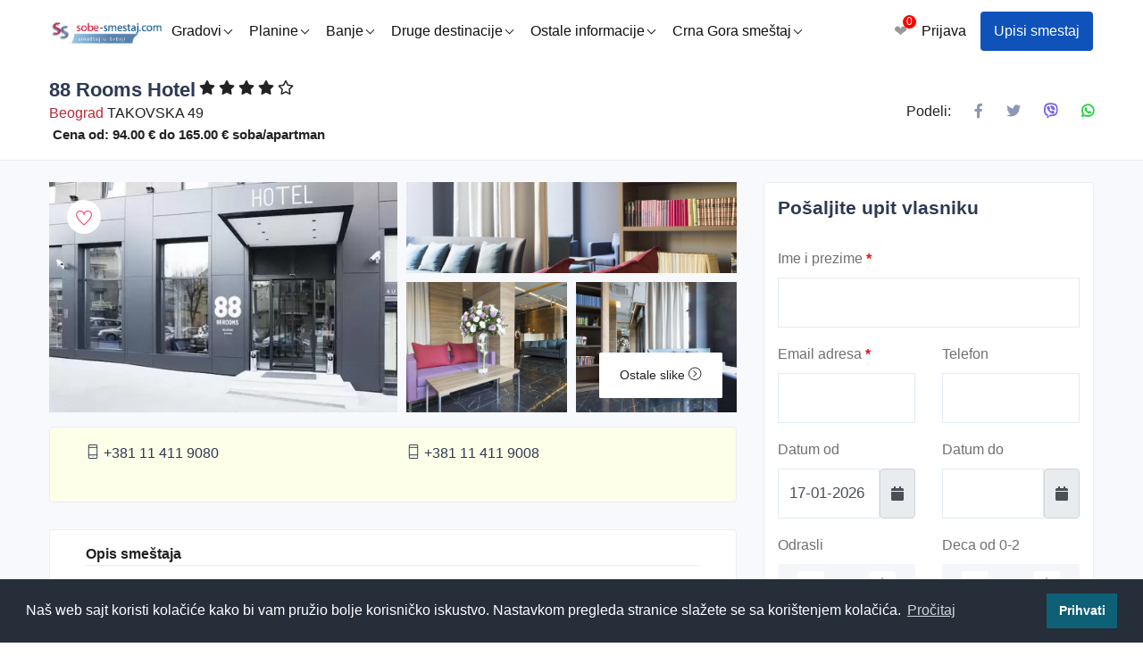

--- FILE ---
content_type: text/html; charset=UTF-8
request_url: https://srbija.sobe-smestaj.com/88-rooms-hotel.html
body_size: 50633
content:
<!DOCTYPE html>
<html lang="sr-RS" xml:lang="sr-RS">
	<head>
		<meta charset="utf-8" />
		<meta name="viewport" content="width=device-width, initial-scale=1">
        <base href="https://srbija.sobe-smestaj.com/" />
<link rel="shortcut icon" href="https://srbija.sobe-smestaj.com/img/favicon.ico" />
        <title>88 Rooms Hotel | Beograd</title>
<meta name="description" content="88 Rooms Hotel je smešten u Takovskoj ulici, u blizini poslovne zone sa jednostavnim pristupom do sedišta banaka, velikih kompanija i Beog" />
<meta property="og:title" content="88 Rooms Hotel | Beograd"/>
<meta property="og:description" content="88 Rooms Hotel je smešten u Takovskoj ulici, u blizini poslovne zone sa jednostavnim pristupom do sedišta banaka, velikih kompanija i Beog" />
<meta property="og:url" content="https://srbija.sobe-smestaj.com/88-rooms-hotel.html"/>
<meta property='og:image' content='https://srbija.sobe-smestaj.com/images/28172027-2015-08-14-16-16-59.jpg' />
<meta property="og:image:alt" content="88 Rooms Hotel | Beograd">
<link rel="canonical" href="https://srbija.sobe-smestaj.com/88-rooms-hotel.html" />
<meta property="og:site_name" content="srbija.sobe-smestaj.com"/>
<meta property="og:type" content="website">
<meta name="robots" content="index, follow" />
<meta name="google-site-verification" content="2mK-sct-UFEL80vdqiRbfNtDshhvAv-mF1yMpSERnAc" />

<style>

</style>
<style>
/* Navigacija */
.navbar {
  background-color: #fff;

  width: 100%;
  top: 0;
  z-index: 1000;
  display: flex;
  justify-content: space-between;
  align-items: center;
  padding: 0 20px;
  height: 70px;
}

/* Leva strana - logo i glavni meni */
.nav-left {

  display: flex;
  align-items: center;
  gap: 40px;
}

/* Logo */
.logo {
  height: 30px;
}

/* Glavni meni */
.nav-menu {

  display: flex;
  align-items: center;
  list-style: none;
  margin: 0;
  padding: 0;
}

.nav-item a {
  /*position: relative;*/
  color:#111;
  text-decoration:none;
  display:inline-block;
  padding:12px 10px;
}

.nav-link, .dropbtn {
  color: #111;
  text-decoration: none;
  padding: 10px 15px;
  display: inline-block;
  transition: all 0.3s;
}

.nav-link:hover, .dropbtn:hover {
  background-color: #fcfcfc;
}

/* Padajući meni */
.dropdown-content {
  display: none;
  position: absolute;
  background-color: #f9f9f9;
width:600px;
  left:0px;

  z-index: 1;



}

.dropdown-content a {
  color: black;
  padding: 8px 12px;
  text-decoration: none;
  display: block;
  break-inside: avoid;
  page-break-inside: avoid;
  width:30%;
  float:left;
}

.dropdown-content a:hover {
  background-color: #ddd;
  border-radius: 4px;
}
.dropdowne {position:relative;}
.dropdowne:hover .dropdown-content {
  display: block;
}
.onecol {left:0%;width:300px !important}
.onecol a{width:100% !important}
/* Desna strana - elementi idu s desna na levo */
.nav-right {
  display: flex;
  align-items: center;
  gap: 15px;
  margin-left: auto;
}

.btn-signup {
  background-color: #0F52BA;
  color: #fff !important;
  border: none;
  padding: 10px 15px;
  border-radius: 4px;
  cursor: pointer;
  transition: background-color 0.3s;
}

.btn-signup:hover {
  background-color: #1157c1;
}

.heart-container {
  position: relative;
  display: inline-block;
}

.heart-icon {
  color: #999;
  font-size: 18px;
  display: inline-block;
}

.heart-count {
  background-color: red;
  color: white;
  border-radius: 50%;
  width: 15px;
  height: 15px;
  display: flex;
  justify-content: center;
  align-items: center;
  font-size: 12px;
  position: absolute;
  top: -5px;
  right: -10px;
}

/* Mobilni meni */
.menu-toggle {
  display: none;
  cursor: pointer;
  color: #111;
  font-size: 24px;
}

/* Full-screen sidebar za Destinaciju */
.destinacija-sidebar {
  height: 100vh;
  width: 100%;
  position: fixed;
  z-index: 1002;
  top: 0px;
  left: -100%;
  background-color: #fff;
  overflow-x: hidden;
  transition: 0.3s;
  padding-top: 20px;
}

.destinacija-sidebar.active {
  left: 0;
}

.destinacija-sidebar a {
  padding: 15px 25px;
  text-decoration: none;
  font-size: 18px;
  color: #111;
  display: block;
  transition: 0.3s;
  border-bottom: 1px solid #f1f1f1;
}

.destinacija-sidebar a:hover {
  background-color: #fcfcfc;
}

.close-sidebar {
  position: fixed;
  display:none;
  top: 10px;
  right: 20px;
  font-size: 30px;
  color: #111;
  cursor: pointer;
}

.destinacija-mobile {
  display: none;
  color: #111;
  text-decoration: none;
  padding: 10px 3px;
  cursor: pointer;
}

/* Responsivni stilovi */
@media (max-width: 992px) {
.heart-icon {

  font-size: 15px;

}
  .menu-toggle {
    display: block;
  }

  .destinacija-mobile {
    display: block;
  }

  /* Sakrij desktop elemente */
  .nav-right .btn-signup,
  .nav-right .nav-link {
    display: none;
  }

  .nav-menu {
    position: fixed;
    top: 70px;
    left: -100%;
    background-color: #fff;
    width: 100%;
    flex-direction: column;
    align-items: flex-start;
    padding: 20px;
    transition: left 0.3s;
  }

  .nav-menu.active {
    left: 0;
  }

  .nav-item {
    width: 100%;
  }

  .nav-link, .dropbtn {
    width: 100%;
    padding: 15px;
  }

  .dropdown-content {
    position: static;
    width: 100%;
    box-shadow: none;

overflow-y: auto;

    max-height:330px;
  }
  .dropdown-content a {
width:50%;
  }
  .nav-menu {
    position: fixed;
    top: 0px;
z-index:10000;
padding-top:50px;
    background-color: #fff;
    height:100%;
  }
.megamenu {
  width: 100% !important;
}

  .dropdowne:hover .dropdown-content {
    display: none;
  }

  .dropdowne.active .dropdown-content {
    display: block;
  }

  /* Obrnuti redosled na mobilnim */
  .nav-right {
    flex-direction: row-reverse;
  }
}

@media (max-width: 325px) {
.logo {height:25px;width:auto;}
.list-img-slide {min-height:210px;max-height:210px}
}
@media (max-width: 300px) {
.logo {height:20px;width:auto;}

}

.destinacija-mobile span, .dropbtn span {
border: solid black;
  border-width: 0 1px 1px 0;
  display: inline-block;
  padding: 3px;
  position:relative;
  top:-3px;
  font-size: 0.8em;
  transform: rotate(45deg);
  -webkit-transform: rotate(45deg);
}

/* Hamburger i X ikone koristeći Unicode */
#menuIcon::before {
  content: "☰";
}

#menuIcon.active::before {
  content: "✕";
  z-index:10000000;
  position:fixed;
  top:16px;
  right:25px;
}
</style>
<link rel="stylesheet" href="https://srbija.sobe-smestaj.com/assets/style1.css?t=1768664859">
 </head>
 <body class="darkblue-skin">
<div id="main-wrapper">

<div class="container" style="padding-left:0px;padding-right:0px;">
<nav class="navbar">

  <div class="nav-left">
    <a href="https://srbija.sobe-smestaj.com" title="smestaj u crnoj gori"><img src="https://srbija.sobe-smestaj.com/img/logo33.png" width="126" height="30" alt="Logo - Crna gora smeštaj" class="logo" id="1"></a>

    <ul class="nav-menu" id="navMenu">
      <li class="nav-item dropdowne">
      <a href="javascript:;" title="Smestaj u gradovima Srbije" class="dropbtn" onclick="toggleDropdown(this)">Gradovi <span></span></a>
        <div class="dropdown-content megamenu">
          									<a href="apatin" title="Apartmani Apatin - stan na dan">Apatin</a>
									<a href="arandjelovac" title="Apartmani Aranđelovac - stan na dan">Aranđelovac</a>
									<a href="arilje" title="Apartmani Arilje - stan na dan">Arilje</a>
									<a href="backa-topola" title="Apartmani Bačka Topola - stan na dan">Bačka Topola</a>
									<a href="bajina-basta" title="Apartmani Bajina Bašta - stan na dan">Bajina Bašta</a>
									<a href="bela-crkva" title="Apartmani Bela Crkva - stan na dan">Bela Crkva</a>
									<a href="bor" title="Apartmani Bor - stan na dan">Bor</a>
									<a href="cacak" title="Apartmani Čačak - stan na dan">Čačak</a>
									<a href="donji-milanovac" title="Apartmani Donji Milanovac - stan na dan">Donji Milanovac</a>
									<a href="gornji-milanovac" title="Apartmani Gornji Milanovac - stan na dan">Gornji Milanovac</a>
									<a href="ivanjica" title="Apartmani Ivanjica - stan na dan">Ivanjica</a>
									<a href="jagodina" title="Apartmani Jagodina - stan na dan">Jagodina</a>
									<a href="kikinda" title="Apartmani Kikinda - stan na dan">Kikinda</a>
									<a href="knjazevac" title="Apartmani Knjaževac - stan na dan">Knjaževac</a>
									<a href="kragujevac" title="Apartmani Kragujevac - stan na dan">Kragujevac</a>
									<a href="kraljevo" title="Apartmani Kraljevo - stan na dan">Kraljevo</a>
									<a href="krusevac" title="Apartmani Kruševac - stan na dan">Kruševac</a>
									<a href="kursumlija" title="Apartmani Kuršumlija - stan na dan">Kuršumlija</a>
									<a href="lazarevac" title="Apartmani Lazarevac - stan na dan">Lazarevac</a>
									<a href="leskovac" title="Apartmani Leskovac - stan na dan">Leskovac</a>
									<a href="loznica" title="Apartmani Loznica - stan na dan">Loznica</a>
									<a href="nis" title="Apartmani Niš - stan na dan">Niš</a>
									<a href="novi-sad" title="Apartmani Novi Sad - stan na dan">Novi Sad</a>
									<a href="obrenovac" title="Apartmani Obrenovac - stan na dan">Obrenovac</a>
									<a href="odzaci" title="Apartmani Odžaci - stan na dan">Odžaci</a>
									<a href="palic" title="Apartmani Palić - stan na dan">Palić</a>
									<a href="pancevo" title="Apartmani Pančevo - stan na dan">Pančevo</a>
									<a href="paracin" title="Apartmani Paraćin - stan na dan">Paraćin</a>
									<a href="pirot" title="Apartmani Pirot - stan na dan">Pirot</a>
									<a href="pozarevac" title="Apartmani Požarevac - stan na dan">Požarevac</a>
									<a href="sombor" title="Apartmani Sombor - stan na dan">Sombor</a>
									<a href="sremski-karlovci" title="Apartmani Sremski Karlovci - stan na dan">Sremski Karlovci</a>
									<a href="stara-pazova" title="Apartmani Stara Pazova - stan na dan">Stara Pazova</a>
									<a href="subotica" title="Apartmani Subotica - stan na dan">Subotica</a>
									<a href="uzice" title="Apartmani Užice - stan na dan">Užice</a>
									<a href="valjevo" title="Apartmani Valjevo - stan na dan">Valjevo</a>
									<a href="vrbas" title="Apartmani Vrbas - stan na dan">Vrbas</a>
									<a href="vrsac" title="Apartmani Vršac - stan na dan">Vršac</a>
									<a href="zajecar" title="Apartmani Zaječar - stan na dan">Zaječar</a>
									<a href="zrenjanin" title="Apartmani Zrenjanin - stan na dan">Zrenjanin</a>
<a href="srbija-gradovi-srbije/" title="Spisak svih gradova u Srbiji">Spisak ostalih gradova</a>
        </div>
      </li>
       <li class="nav-item dropdowne">
      <a href="javascript:;" title="Smestaj na planinama u Srbiji" class="dropbtn" onclick="toggleDropdown(this)">Planine <span></span></a>
        <div class="dropdown-content megamenu">
         										<a href="bukulja" title="Bukulja smestaj">Bukulja</a>
										<a href="divcibare" title="Divčibare smestaj">Divčibare</a>
										<a href="fruska-gora" title="Fruška Gora smestaj">Fruška Gora</a>
										<a href="goc" title="Goč smestaj">Goč</a>
										<a href="golija" title="Golija smestaj">Golija</a>
										<a href="gucevo" title="Gučevo smestaj">Gučevo</a>
										<a href="jastrebac" title="Jastrebac smestaj">Jastrebac</a>
										<a href="kopaonik" title="Kopaonik smestaj">Kopaonik</a>
										<a href="kosmaj" title="Kosmaj smestaj">Kosmaj</a>
										<a href="kukavica" title="Kukavica smestaj">Kukavica</a>
										<a href="rajac" title="Rajac smestaj">Rajac</a>
										<a href="rtanj" title="Rtanj smestaj">Rtanj</a>
										<a href="rudnik" title="Rudnik smestaj">Rudnik</a>
										<a href="stara-planina" title="Stara planina smestaj">Stara planina</a>
										<a href="tara" title="Tara smestaj">Tara</a>
										<a href="zlatar" title="Zlatar smestaj">Zlatar</a>
										<a href="zlatibor" title="Zlatibor smestaj">Zlatibor</a>
        </div>
      </li>
      <li class="nav-item dropdowne">
      <a href="javascript:;" title="Smestaj u banjama u Srbiji" class="dropbtn" onclick="toggleDropdown(this)">Banje <span></span></a>
        <div class="dropdown-content megamenu">
         										<a href="banja-junakovic" title="Banja Junaković  smestaj">Banja Junaković </a>
										<a href="banja-kanjiza" title="Banja Kanjiža smestaj">Banja Kanjiža</a>
										<a href="banja-koviljaca" title="Banja Koviljača smestaj">Banja Koviljača</a>
										<a href="banja-ljig" title="Banja Ljig smestaj">Banja Ljig</a>
										<a href="banja-vrdnik" title="Banja Vrdnik smestaj">Banja Vrdnik</a>
										<a href="banja-vrujci" title="Banja Vrujci smestaj">Banja Vrujci</a>
										<a href="bogutovacka-banja" title="Bogutovačka banja smestaj">Bogutovačka banja</a>
										<a href="brestovacka-banja" title="Brestovačka banja smestaj">Brestovačka banja</a>
										<a href="bujanovacka-banja" title="Bujanovačka banja smestaj">Bujanovačka banja</a>
										<a href="bukovicka-banja" title="Bukovička Banja smestaj">Bukovička Banja</a>
										<a href="gamzigradska-banja" title="Gamzigradska banja smestaj">Gamzigradska banja</a>
										<a href="gornja-trepca-atomska-banja" title="Gornja Trepča smestaj">Gornja Trepča</a>
										<a href="josanicka-banja" title="Jošanička banja smestaj">Jošanička banja</a>
										<a href="kursumlijska-banja" title="Kuršumlijska banja smestaj">Kuršumlijska banja</a>
										<a href="lukovska-banja" title="Lukovska banja smestaj">Lukovska banja</a>
										<a href="mataruska-banja" title="Mataruška banja smestaj">Mataruška banja</a>
										<a href="niska-banja" title="Niška banja smestaj">Niška banja</a>
										<a href="novopazarska-banja" title="Novopazarska banja smestaj">Novopazarska banja</a>
										<a href="ovcar-banja" title="Ovčar banja smestaj">Ovčar banja</a>
										<a href="pribojska-banja" title="Pribojska banja smestaj">Pribojska banja</a>
										<a href="prolom-banja" title="Prolom banja smestaj">Prolom banja</a>
										<a href="ribarska-banja" title="Ribarska banja smestaj">Ribarska banja</a>
										<a href="sijarinska-banja" title="Sijarinska banja smestaj">Sijarinska banja</a>
										<a href="sokobanja" title="Sokobanja smestaj">Sokobanja</a>
										<a href="termalna-banja-pacir" title="Termalna banja Pačir smestaj">Termalna banja Pačir</a>
										<a href="vranjska-banja" title="Vranjska banja smestaj">Vranjska banja</a>
										<a href="vrnjacka-banja" title="Vrnjačka banja smestaj">Vrnjačka banja</a>
										<a href="zvonacka-banja" title="Zvonačka banja smestaj">Zvonačka banja</a>
        </div>
      </li>
       <li class="nav-item dropdowne">
      <a href="javascript:;" title="Druge destinacije - jezera, seoski turizam" class="dropbtn" onclick="toggleDropdown(this)">Druge destinacije <span></span></a>
        <div class="dropdown-content megamenu">
       										<a href="borsko-jezero" title="Borsko jezero smestaj">Borsko jezero</a>
										<a href="bovansko-jezero" title="Bovansko jezero smestaj">Bovansko jezero</a>
										<a href="brestovacko-jezero" title="Brestovačko jezero smestaj">Brestovačko jezero</a>
										<a href="jezera-bela-crkva" title="Jezera Bela Crkva smestaj">Jezera Bela Crkva</a>
										<a href="kacarevacko-jezero" title="Kačarevačko jezero smestaj">Kačarevačko jezero</a>
										<a href="palicko-jezero" title="Palićko jezero smestaj">Palićko jezero</a>
										<a href="perucac" title="Perućac smestaj">Perućac</a>
										<a href="srebrno-jezero" title="Srebrno jezero smestaj">Srebrno jezero</a>
										<a href="uvac" title="Uvac smestaj">Uvac</a>
										<a href="vlasinsko-jezero" title="Vlasinsko jezero smestaj">Vlasinsko jezero</a>
										<a href="zaovinsko-jezero" title="Zaovinsko jezero smestaj">Zaovinsko jezero</a>
										<a href="zlatarsko-jezero" title="Zlatarsko jezero smestaj">Zlatarsko jezero</a>
										<a href="brezovica" title="Brezovica smestaj">Brezovica<span class="submenu-indicator"></span></a>
										<a href="brzece" title="Brzeće smestaj">Brzeće<span class="submenu-indicator"></span></a>
										<a href="crni-vrh" title="Crni Vrh smestaj">Crni Vrh<span class="submenu-indicator"></span></a>
										<a href="gornji-katun" title="Gornji Katun smestaj">Gornji Katun<span class="submenu-indicator"></span></a>
										<a href="kremna" title="Kremna smestaj">Kremna<span class="submenu-indicator"></span></a>
										<a href="kusici" title="Kušići smestaj">Kušići<span class="submenu-indicator"></span></a>
										<a href="mokra-gora" title="Mokra Gora smestaj">Mokra Gora<span class="submenu-indicator"></span></a>
        </div>
      </li>
      <li class="nav-item dropdowne">
        <a href="javascript:;" class="dropbtn" onclick="toggleDropdown(this)">Ostale informacije <span></span></a>
        <div class="dropdown-content onecol">
        <a href="vauceri-srbija/" title="Popusti - last minute">Vaučeri smeštaj</a>
<a href="smestaj-za-radnike/" title="Popusti - last minute">Smeštaj za radnike</a>
<a href="novosti/" title="Popusti - last minute">Popusti - last minute</a>
<a href="/top-smestaji/" title="Preporucujemo smestaje">Preporučujemo smeštaj</a>
<a href="/novi-smestaji-na-sajtu/" title="Novi smeštaji na sajtu">Novi smeštaji</a>
<a href="komentari-posetioca/" title="Utisci korisnika smeštaja">Utisci korisnika smeštaja</a>
<a href="mapa-smestaja-srbija" title="mapa-smestaja-srbija">Mapa smeštaja</a>
<a href="rastojanje-izmedju-gradova/" title="Rastojanje izmedju gradova">Rastojanje izmedju gradova</a>
<a href="oglasavanje-apartmana-smestaja/" title="Oglašavanje smeštaja">Oglašavanje smeštaja</a>
<a href="/kontakt/" title="Kontakt">Kontakt</a>
<a href="/trazim-osobe-za-zajednicko-putovanje/" title="Trazim osobe za zajednicko putovanje">Tražite osobe za zajednicko putovanje</a>
<a href="/trazim-smestaj/" title="Trazim smestaj">Objavite potražnju za smeštajem</a>
        </div>
      </li>
      <li class="nav-item dropdowne">
        <a href="https://crnagora.sobe-smestaj.com" class="dropbtn" onclick="toggleDropdown(this)" title="Crna Gora smeštaj">Crna Gora smeštaj <span></span></a>
        <div class="dropdown-content onecol">
        	<a href="https://crnagora.sobe-smestaj.com" title="Crna Gora smeštaj">Crna Gora smeštaj</a>
										<a href="https://makedonija.sobe-smestaj.com/" title="Smestaj u Makedoniji">Smeštaj u Makedoniji</a>
<a href="https://bih.sobe-smestaj.com/" title="Smestaj u Bosni i Hercegovini">Smeštaj u BIH</a>
<a href="https://hrvatska.sobe-smestaj.com/" title="Smestaj u Hrvatskoj">Smeštaj u Hrvatskoj</a>
<a href="https://slovenija.sobe-smestaj.com/" title="Smestaj u Sloveniji">Smeštaj u Sloveniji</a>
        </div>
      </li>
    </ul>
  </div>
  <div class="nav-right">
    <div class="menu-toggle" id="menuToggle">
      <span id="menuIcon"></span>
    </div>
    <a href="javascript:;" class="destinacija-mobile" id="destinacijaLink">Destinacija <span></span></a>
<a href="moj-omiljeni-smestaj" class='hearts heart-container' title="Omiljeni smeštaj - smeštaj koji vam se dopada">
      <span class="heart-icon" title="Omiljeno">❤️</span>
      <span class="heart-count omi">0</span>
    </a>
    <a href="logovanje-korisnika/" class="nav-link" title="Prijava - logovanje vlasnika smestaja" id="loginLink">Prijava</a>
    <a href="registracija.html" title="Registracija vlasnika smestaja" class="btn-signup" id="btnSignup">Upisi smestaj</a>
  </div>
</nav>
<div id="destinacijaSidebar" class="destinacija-sidebar">
  <span class="close-sidebar" id="closeSidebar">✕</span>
<div class="tab-container">
    <div class="tabs">
    <div class="tab"><a href="vauceri-srbija/" title="Popusti - last minute">Vaučeri</a></div>
        <div class="tab active" data-tab="gradovi">Gradovi</div>
        <div class="tab" data-tab="banje">Banje</div>
        <div class="tab" data-tab="planine">Planine</div>
        <div class="tab ltabs" data-tab="ostale-destinacije">Druge destinacije</div>
        <div class="tab"><a href="https://crnagora.sobe-smestaj.com/"  class="lpm" title="Crna Gora smeštaj" target="_blank" rel="noopener">Crna Gora smeštaj</a></div>
<div class="tab"><a href="https://makedonija.sobe-smestaj.com/" class="lpm" title="Makedonija smeštaj" target="_blank" rel="noopener">Makedonija smeštaj</a></div>
<div class="tab"><a href="https://bih.sobe-smestaj.com/" class="lpm" title="BiH smeštaj" target="_blank" rel="noopener">BiH smeštaj</a></div>
<div class="tab"><a href="https://slovenija.sobe-smestaj.com/" class="lpm" title="Slovenija smeštaj" target="_blank" rel="noopener">Slovenija smeštaj</a></div>
<div class="tab"><a href="https://hrvatska.sobe-smestaj.com/" class="lpm" title="Hrvatska smeštaj" target="_blank" rel="noopener">Hrvatska smeštaj</a></div>
        <!--<div class="tab"><a href="https://crnagora.sobe-smestaj.com/" target="_blank" rel="noopener" title="Crna Gora smeštaj">Crna Gora</a></div>-->
    </div>
    <div class="tab-content active" id="gradovi">


<a href="apatin" title="Apartmani Apatin - stan na dan">Apatin</a>
<a href="arandjelovac" title="Apartmani Aranđelovac - stan na dan">Aranđelovac</a>
<a href="arilje" title="Apartmani Arilje - stan na dan">Arilje</a>
<a href="backa-topola" title="Apartmani Bačka Topola - stan na dan">Bačka Topola</a>
<a href="bajina-basta" title="Apartmani Bajina Bašta - stan na dan">Bajina Bašta</a>
<a href="bela-crkva" title="Apartmani Bela Crkva - stan na dan">Bela Crkva</a>
<a href="bor" title="Apartmani Bor - stan na dan">Bor</a>
<a href="cacak" title="Apartmani Čačak - stan na dan">Čačak</a>
<a href="donji-milanovac" title="Apartmani Donji Milanovac - stan na dan">Donji Milanovac</a>
<a href="gornji-milanovac" title="Apartmani Gornji Milanovac - stan na dan">Gornji Milanovac</a>
<a href="ivanjica" title="Apartmani Ivanjica - stan na dan">Ivanjica</a>
<a href="jagodina" title="Apartmani Jagodina - stan na dan">Jagodina</a>
<a href="kikinda" title="Apartmani Kikinda - stan na dan">Kikinda</a>
<a href="knjazevac" title="Apartmani Knjaževac - stan na dan">Knjaževac</a>
<a href="kragujevac" title="Apartmani Kragujevac - stan na dan">Kragujevac</a>
<a href="kraljevo" title="Apartmani Kraljevo - stan na dan">Kraljevo</a>
<a href="krusevac" title="Apartmani Kruševac - stan na dan">Kruševac</a>
<a href="kursumlija" title="Apartmani Kuršumlija - stan na dan">Kuršumlija</a>
<a href="lazarevac" title="Apartmani Lazarevac - stan na dan">Lazarevac</a>
<a href="leskovac" title="Apartmani Leskovac - stan na dan">Leskovac</a>
<a href="loznica" title="Apartmani Loznica - stan na dan">Loznica</a>
<a href="nis" title="Apartmani Niš - stan na dan">Niš</a>
<a href="novi-sad" title="Apartmani Novi Sad - stan na dan">Novi Sad</a>
<a href="obrenovac" title="Apartmani Obrenovac - stan na dan">Obrenovac</a>
<a href="odzaci" title="Apartmani Odžaci - stan na dan">Odžaci</a>
<a href="palic" title="Apartmani Palić - stan na dan">Palić</a>
<a href="pancevo" title="Apartmani Pančevo - stan na dan">Pančevo</a>
<a href="paracin" title="Apartmani Paraćin - stan na dan">Paraćin</a>
<a href="pirot" title="Apartmani Pirot - stan na dan">Pirot</a>
<a href="pozarevac" title="Apartmani Požarevac - stan na dan">Požarevac</a>
<a href="sombor" title="Apartmani Sombor - stan na dan">Sombor</a>
<a href="sremski-karlovci" title="Apartmani Sremski Karlovci - stan na dan">Sremski Karlovci</a>
<a href="stara-pazova" title="Apartmani Stara Pazova - stan na dan">Stara Pazova</a>
<a href="subotica" title="Apartmani Subotica - stan na dan">Subotica</a>
<a href="uzice" title="Apartmani Užice - stan na dan">Užice</a>
<a href="valjevo" title="Apartmani Valjevo - stan na dan">Valjevo</a>
<a href="vrbas" title="Apartmani Vrbas - stan na dan">Vrbas</a>
<a href="vrsac" title="Apartmani Vršac - stan na dan">Vršac</a>
<a href="zajecar" title="Apartmani Zaječar - stan na dan">Zaječar</a>
<a href="zrenjanin" title="Apartmani Zrenjanin - stan na dan">Zrenjanin</a>
</div>
    <div class="tab-content" id="banje">
      								<a href="banja-junakovic" title="Banja Junaković  smestaj">Banja Junaković </a>
								<a href="banja-kanjiza" title="Banja Kanjiža smestaj">Banja Kanjiža</a>
								<a href="banja-koviljaca" title="Banja Koviljača smestaj">Banja Koviljača</a>
								<a href="banja-ljig" title="Banja Ljig smestaj">Banja Ljig</a>
								<a href="banja-vrdnik" title="Banja Vrdnik smestaj">Banja Vrdnik</a>
								<a href="banja-vrujci" title="Banja Vrujci smestaj">Banja Vrujci</a>
								<a href="bogutovacka-banja" title="Bogutovačka banja smestaj">Bogutovačka banja</a>
								<a href="brestovacka-banja" title="Brestovačka banja smestaj">Brestovačka banja</a>
								<a href="bujanovacka-banja" title="Bujanovačka banja smestaj">Bujanovačka banja</a>
								<a href="bukovicka-banja" title="Bukovička Banja smestaj">Bukovička Banja</a>
								<a href="gamzigradska-banja" title="Gamzigradska banja smestaj">Gamzigradska banja</a>
								<a href="gornja-trepca-atomska-banja" title="Gornja Trepča smestaj">Gornja Trepča</a>
								<a href="josanicka-banja" title="Jošanička banja smestaj">Jošanička banja</a>
								<a href="kursumlijska-banja" title="Kuršumlijska banja smestaj">Kuršumlijska banja</a>
								<a href="lukovska-banja" title="Lukovska banja smestaj">Lukovska banja</a>
								<a href="mataruska-banja" title="Mataruška banja smestaj">Mataruška banja</a>
								<a href="niska-banja" title="Niška banja smestaj">Niška banja</a>
								<a href="novopazarska-banja" title="Novopazarska banja smestaj">Novopazarska banja</a>
								<a href="ovcar-banja" title="Ovčar banja smestaj">Ovčar banja</a>
								<a href="pribojska-banja" title="Pribojska banja smestaj">Pribojska banja</a>
								<a href="prolom-banja" title="Prolom banja smestaj">Prolom banja</a>
								<a href="ribarska-banja" title="Ribarska banja smestaj">Ribarska banja</a>
								<a href="sijarinska-banja" title="Sijarinska banja smestaj">Sijarinska banja</a>
								<a href="sokobanja" title="Sokobanja smestaj">Sokobanja</a>
								<a href="termalna-banja-pacir" title="Termalna banja Pačir smestaj">Termalna banja Pačir</a>
								<a href="vranjska-banja" title="Vranjska banja smestaj">Vranjska banja</a>
								<a href="vrnjacka-banja" title="Vrnjačka banja smestaj">Vrnjačka banja</a>
								<a href="zvonacka-banja" title="Zvonačka banja smestaj">Zvonačka banja</a>
    </div>
    <div class="tab-content" id="planine">
									<a href="bukulja" title="Bukulja smestaj">Bukulja</a>
									<a href="divcibare" title="Divčibare smestaj">Divčibare</a>
									<a href="fruska-gora" title="Fruška Gora smestaj">Fruška Gora</a>
									<a href="goc" title="Goč smestaj">Goč</a>
									<a href="golija" title="Golija smestaj">Golija</a>
									<a href="gucevo" title="Gučevo smestaj">Gučevo</a>
									<a href="jastrebac" title="Jastrebac smestaj">Jastrebac</a>
									<a href="kopaonik" title="Kopaonik smestaj">Kopaonik</a>
									<a href="kosmaj" title="Kosmaj smestaj">Kosmaj</a>
									<a href="kukavica" title="Kukavica smestaj">Kukavica</a>
									<a href="rajac" title="Rajac smestaj">Rajac</a>
									<a href="rtanj" title="Rtanj smestaj">Rtanj</a>
									<a href="rudnik" title="Rudnik smestaj">Rudnik</a>
									<a href="stara-planina" title="Stara planina smestaj">Stara planina</a>
									<a href="tara" title="Tara smestaj">Tara</a>
									<a href="zlatar" title="Zlatar smestaj">Zlatar</a>
									<a href="zlatibor" title="Zlatibor smestaj">Zlatibor</a>
    </div>
<div class="tab-content" id="ostale-destinacije">
										<a href="borsko-jezero" title="Borsko jezero smestaj">Borsko jezero</a>
										<a href="bovansko-jezero" title="Bovansko jezero smestaj">Bovansko jezero</a>
										<a href="brestovacko-jezero" title="Brestovačko jezero smestaj">Brestovačko jezero</a>
										<a href="jezera-bela-crkva" title="Jezera Bela Crkva smestaj">Jezera Bela Crkva</a>
										<a href="kacarevacko-jezero" title="Kačarevačko jezero smestaj">Kačarevačko jezero</a>
										<a href="palicko-jezero" title="Palićko jezero smestaj">Palićko jezero</a>
										<a href="perucac" title="Perućac smestaj">Perućac</a>
										<a href="srebrno-jezero" title="Srebrno jezero smestaj">Srebrno jezero</a>
										<a href="uvac" title="Uvac smestaj">Uvac</a>
										<a href="vlasinsko-jezero" title="Vlasinsko jezero smestaj">Vlasinsko jezero</a>
										<a href="zaovinsko-jezero" title="Zaovinsko jezero smestaj">Zaovinsko jezero</a>
										<a href="zlatarsko-jezero" title="Zlatarsko jezero smestaj">Zlatarsko jezero</a>
										<a href="brezovica" title="Brezovica smestaj">Brezovica</a>
										<a href="brzece" title="Brzeće smestaj">Brzeće</a>
										<a href="crni-vrh" title="Crni Vrh smestaj">Crni Vrh</a>
										<a href="gornji-katun" title="Gornji Katun smestaj">Gornji Katun</a>
										<a href="kremna" title="Kremna smestaj">Kremna</a>
										<a href="kusici" title="Kušići smestaj">Kušići</a>
										<a href="mokra-gora" title="Mokra Gora smestaj">Mokra Gora</a>
    </div>
</div>
</div>
</div>



			<!-- End Navigation -->
			<div class="clearfix spus"></div>
      <section class="spd-wrap">


				<div class="container">
					<div class="row">

						<div class="col-lg-12 col-md-12">

							<div class="slide-property-detail">

								<div class="slide-property-first">
									<div class="pr-price-into">
											<h1 style='font-size:22px;' class="d-inline">88 Rooms Hotel</h1>
                                            <span class="ml-1" style="position:relative;top:-4px;"><i class="fas fa-star"></i>
<i class="fas fa-star"></i>
<i class="fas fa-star"></i>
<i class="fas fa-star"></i>
<i class="far fa-star"></i>
</span>                      <div>
                      </div>
										<span><i class="lni-map-marker"></i> <a href="beograd" title="Beograd smestaj"><span class="_list_blickes _netork" style="color:#B82938;">Beograd</span></a> TAKOVSKA 49</span>
 <div><span class="bath" style="font-size:15px;font-weight:bold;"><i class="fa  fa-money-check-alt"></i> Cena od: 94.00 € do 165.00 € soba/apartman</div>									</div>
      
								</div>
  
								<div class="slide-property-sec">
									<div class="pr-all-info">
<div class="pr-single-info">

	<div class="post-shares justify-content-center">
											
											<ul class="list">
                        <li>Podeli: </li>
												<li><a href="https://www.facebook.com/sharer/sharer.php?u=https%3A%2F%2Fsrbija.sobe-smestaj.com%2F88-rooms-hotel.html" aria-label="Podeli na Facebook" target="_blank"><i class="fab fa-facebook-f"></i></a></li>
												<li><a href="https://twitter.com/intent/tweet?text=88+Rooms+Hotel - Beograd%20https%3A%2F%2Fsrbija.sobe-smestaj.com%2F88-rooms-hotel.html" aria-label="Podeli na X mrezi" target="_blank"><i class="fab fa-twitter"></i></a></li>
												<li><a href="#" id="viber_share" aria-label="Podeli na Viberu"><i class="fab fa-viber"></i></a></li>
												<li><a href="whatsapp://send?text=%20https%3A%2F%2Fsrbija.sobe-smestaj.com%2F88-rooms-hotel.html" data-action="share/whatsapp/share" aria-label="Podeli na Whatsapp"><i class="fab fa-whatsapp"></i></a></li>
											</ul>
										</div>
</div>
									<!--<div class="pr-single-info">
											<a href="JavaScript:Void(0);" class="like-bitt add-to-favorite" data-toggle="tooltip" data-original-title="Add To Favorites"><i class="lni-heart-filled"></i></a>
										</div>-->

									</div>
								</div>
      	
							</div>

						</div>
					</div>
          <!--ovde slike-->
				</div>
			</section>


<section class="gray pt-4">
				<div class="container">
					<div class="row">

						<!-- property main detail -->
						<div class="col-lg-8 col-md-12 col-sm-12">
            

                <div class="galleryImg">
<div class="galleryGrid typeGrid_2 mb-lg-0 mb-3">

								<div class="galleryGrid__item relative" style='position:relative;'>
                									<a href="images/28172027-2015-08-14-16-16-59.jpg"  class="mfp-gallery"  arila-label="Otvori sliku vecem prikazu" title="88 Rooms Hotel"><img src="images/480-360/28172027-2015-08-14-16-16-59.webp" loading="eager" alt="88 Rooms Hotel" class="rounded-2 img-fluid"></a>                                                    <a href='javascript:;'  aria-label="Dodaj u omiljeni smestaj" rel='1032' class="uomiljeno uomdet"><i class="ti-heart"></i></a>
                                        <div class="position-absolute end-0 bottom-0 mb-3 me-3 ostaleimg">
										<a href="galerija/lobi3-2015-08-14-16-15-37.jpg" class="btn btn-md btn-whites fw-medium text-dark mfp-gallery ostmob" title="88 Rooms Hotel" arila-label="Otvori sliku vecem prikazu"> Ostale slike <i class="ti-arrow-circle-right"></i></a>
									</div>
								</div>

							        <div class="galleryGrid__item podimg" style='position:relative;'>
									<a href="galerija/lobi3-2015-08-14-16-15-37.jpg" class="mfp-gallery  img0" title="88 Rooms Hotel" arila-label="Otvori sliku vecem prikazu"><img src="galerija/lobi3-2015-08-14-16-15-37.jpg" alt="image" class="rounded-2 img-fluid" data-qazy="true" alt="88 Rooms Hotel"></a>
                  								</div>
        <div class="galleryGrid__item podimg" style='position:relative;'>
									<a href="galerija/lobi5-2015-08-14-16-15-38.jpg" class="mfp-gallery  img1" title="88 Rooms Hotel" arila-label="Otvori sliku vecem prikazu"><img src="galerija/lobi5-2015-08-14-16-15-38.jpg" alt="image" class="rounded-2 img-fluid" data-qazy="true" alt="88 Rooms Hotel"></a>
                  								</div>
        <div class="galleryGrid__item podimg" style='position:relative;'>
									<a href="galerija/lobi4-2015-08-14-16-15-42.jpg" class="mfp-gallery  img2" title="88 Rooms Hotel" arila-label="Otvori sliku vecem prikazu"><img src="galerija/lobi4-2015-08-14-16-15-42.jpg" alt="image" class="rounded-2 img-fluid" data-qazy="true" alt="88 Rooms Hotel"></a>
                  									<div class="position-absolute end-0 bottom-0 mb-3 me-3">
										<a href="galerija/l2-2015-08-14-16-16-03.jpg" class="btn btn-md btn-whites fw-medium text-dark mfp-gallery" arila-label="Otvori sliku vecem prikazu"> Ostale slike <i class="ti-arrow-circle-right"></i></a>
									</div>
                  								</div>







							</div>
              				<a href="galerija/l2-2015-08-14-16-16-03.jpg" style='height:0.5px' class="mfp-gallery" arila-label="Otvori sliku vecem prikazu"></a>
<a href="galerija/l3-2015-08-14-16-16-05.jpg" style='height:0.5px' class="mfp-gallery" arila-label="Otvori sliku vecem prikazu"></a>
<a href="galerija/m1-2015-08-14-16-16-11.jpg" style='height:0.5px' class="mfp-gallery" arila-label="Otvori sliku vecem prikazu"></a>
<a href="galerija/33513488-2015-08-14-16-16-35.jpg" style='height:0.5px' class="mfp-gallery" arila-label="Otvori sliku vecem prikazu"></a>
<a href="galerija/33513490-2015-08-14-16-16-37.jpg" style='height:0.5px' class="mfp-gallery" arila-label="Otvori sliku vecem prikazu"></a>
<a href="galerija/33445510-2015-08-14-16-16-39.jpg" style='height:0.5px' class="mfp-gallery" arila-label="Otvori sliku vecem prikazu"></a>
<a href="galerija/33512991-2015-08-14-16-16-41.jpg" style='height:0.5px' class="mfp-gallery" arila-label="Otvori sliku vecem prikazu"></a>
</div>
	<!-- Single Block Wrap -->
							<div class="block-wrap clear imgdiv" style="background:#feffe8 !important;">
								<div class="block-body">
                <div class="row">
                 <div class="col-md-6 col-xs-12 col-lg-12">
										<div class="row"> 
										<div class="col-lg-6 col-md-12">
<a class="_calss_tyui" href="tel:+381 11 411 9080"><i class="ti-mobile"></i> +381 11 411 9080</a>
</div>
                    										<div class="col-lg-6 col-md-12"><a class="_calss_tyui" href="tel:+381 11 411 9008"><i class="ti-mobile"></i> +381 11 411 9008</a>
</div>
                    
</div>
                     </div>
                     <div class="col-md-6">
                     <div class="row">
<div class="col-md-12 d-md-block d-lg-none d-sm-block mt-3"><a href="https://srbija.sobe-smestaj.com/88-rooms-hotel.html#kontaktirajte" class="reviews-checked theme-cl sendup"><i class="fas fa-arrow-alt-circle-down mr-2"></i> POŠALJITE UPIT VLASNIKU SMEŠTAJA</a></div>

</div>
<div class="row">
</div>

</div></div>
								</div>

							</div>
              <!-- mobilni-gore-responsive -->
<div class="container mb-4">
<ins class="adsbygoogle"
     style="display:block"
     data-ad-client="ca-pub-7925115400020767"
     data-ad-slot="5736376577"
     data-ad-format="auto"
     data-full-width-responsive="true"></ins>
<script>
     (adsbygoogle = window.adsbygoogle || []).push({});
</script>
</div>
							<!-- Single Block Wrap -->
							<div class="block-wrap">

								<div class="block-header">
									<div class="block-title">Opis smeštaja</div>
								</div>

								<div class="block-body">
											<p><span style="color: #000000; font-size: small;">88 Rooms Hotel je smešten u Takovskoj ulici, u blizini poslovne zone sa jednostavnim pristupom do sedišta banaka, velikih kompanija i Beogradskog sajma. Istovremeno, hotel se nalazi nadomak kultnih vrednosti starog Beograda, od Dorćola i Dunavske obale, boemske Skadarlije, Trga Republike i Knez Mihailove ulice, Beogradske tvrđave i Kalemegdanskog parka, Srpske patrijaršije, Savamala distrikta do Terazijske česme, ulice Kneza Miloša i najstarije pošte u Srbiji, na korak od Tašmajdanskog parka i Botaničke bašte. Lokacija u središtu gradskih vibracija lako je dostupna do najpopularnijih odredišta noćnog života prestonice. Bez obzira na povod Vašeg dolaska, očekuje Vas komfor i vrhunska usluga.</span></p>
<div>
<p><span style="color: #000000; font-size: small;">Sa pet različitih tipova soba na 6 spratova, hotel nudi udoban i funkcionalan smeštaj u 88 soba i apartmana. Enterijer soba odlikuje moderan dizajn, svetao i udoban ambijent, kao i najsavremenija oprema za rad i digitalnu komunikaciju.</span></p>
<p><span style="color: #000000; font-size: small;"> </span></p>
</div>
<p><span style="color: #000000; font-size: small;"> </span><span style="font-size: small;">OPŠTE KARAKTERISTIKE SOBA</span></p>
<div>
<ul>
<li><span style="color: #000000; font-size: small;">Hipoalergijski dušek sa prilagodljivom memorijskom penom (28cm) – Ortho Support</span></li>
<li><span style="color: #000000; font-size: small;">Hipoalergijski lagani jorgan i jastuci</span></li>
<li><span style="color: #000000; font-size: small;">Hipoalergijski lagani medicinski jastuci sa 100% memorijskom penom – na zahtev</span></li>
<li><span style="color: #000000; font-size: small;">Individualno daljinsko podešavanje klime (heating/cooling system)</span></li>
<li><span style="color: #000000; font-size: small;">Elektronski sef</span></li>
<li><span style="color: #000000; font-size: small;">Ogledalo za celu figuru</span></li>
<li><span style="color: #000000; font-size: small;">Prozori koji se mogu otvarati</span></li>
<li><span style="color: #000000; font-size: small;">Elektronski ključ</span></li>
<li><span style="color: #000000; font-size: small;">Mapa za izlaz u slučaju evakuacije</span></li>
<li><span style="color: #000000; font-size: small;">Važne informacije</span></li>
<li><span style="color: #000000; font-size: small;">Ženski kozmetički set</span></li>
</ul>
</div>								</div>

							</div>
                	<!-- Single Block Wrap -->
							<div class="block-wrap">

								<div class="block-header">
									<div class="block-title">Sadržaj smeštaja</div>
								</div>

								<div class="block-body">
									<ul class="avl-features third">
								 										<li class="active">TV </li>
											<li class="active"> Kablovska TV </li>
											<li class="active"> Internet </li>
											<li class="active"> Klima </li>
											<li class="active"> Parking </li>
											<li class="active">Terasa</li>
											<li class="active"> Kupatilo </li>
											<li class="active"> Kupatilo sa WC </li>
											<li class="active"> Telefon </li>
											<li class="active"> Tuš kabina </li>
											<li class="active"> Balkon </li>
											<li class="active"> Obezbedjeno čišćenje </li>
											<li class="active"> Atraktivna lokacija </li>
											<li class="active"> Obezbeđena posteljina </li>
										</ul>
								</div>

							</div>
	<!-- Single Block Wrap -->
							<div class="block-wrap">

								<div class="block-header">
									<div class="block-title">Cene / dodatni opis</div>
								</div>

								<div class="block-body">
											<h2 style="text-transform: uppercase; margin: 0px; font-weight: normal; font-family: kelson_sans_ruregular, sans-serif; padding: 18px 5px 18px 23px; font-size: 17px; color: #ffffff; background-color: #000000;">M ROOM - 94.00 € <span class="small" style="text-transform: lowercase;">per night</span></h2>
<p> </p>
<h2 style="text-transform: uppercase; margin: 0px; font-weight: normal; font-family: kelson_sans_ruregular, sans-serif; padding: 18px 5px 18px 23px; font-size: 17px; color: #ffffff; background-color: #000000;">L ROOM - 104.00 € <span class="small" style="text-transform: lowercase;">per night</span></h2>
<p> </p>
<h2 style="text-transform: uppercase; margin: 0px; font-weight: normal; font-family: kelson_sans_ruregular, sans-serif; padding: 18px 5px 18px 23px; font-size: 17px; color: #ffffff; background-color: #000000;">XL ROOM - 104.00 € <span class="small" style="text-transform: lowercase;">per night</span></h2>
<p> </p>
<h2 style="text-transform: uppercase; margin: 0px; font-weight: normal; font-family: kelson_sans_ruregular, sans-serif; padding: 18px 5px 18px 23px; font-size: 17px; color: #ffffff; background-color: #000000;">XXL SUITE - 135.00 € <span class="small" style="text-transform: lowercase;">per night</span></h2>
<p> </p>
<h2 style="text-transform: uppercase; margin: 0px; font-weight: normal; font-family: kelson_sans_ruregular, sans-serif; padding: 18px 5px 18px 23px; font-size: 17px; color: #ffffff; background-color: #000000;">SUPREME SUITE - 165.00 € <span class="small" style="text-transform: lowercase;">per night</span></h2>
								</div>

							</div>
              




 <div class="block-wrap">

  
 

  


<span style='padding-left:10px;padding:3px;padding-top:0px;font-weight:bold;font-size:13px;display:block;color:#C43A3D;'>
KALENDAR SLOBODNIH I ZAUZETIH DANA CELOKUPNOG OBJEKTA<br />
<span style='font-size:10px'>(ovaj kalendar vazi ukoliko smeštajni objekat nema upisane pojedinačne sobe / apartmane sa svojim kalendarima)</span>
</span>

<div class="row">



<div class='col-md-6' id='cal1032'></div>
<div class='col-md-6'>
<form method="post" action="" onsubmit="return(false)" class="form-control" style='font-size:12px;'>
<select name="mesec" id="mesc" aria-label="Mesec">
<option value='1' SELECTED>Januar</option><option value='2' >Februar</option><option value='3' >Mart</option><option value='4' >April</option><option value='5' >Maj</option><option value='6' >Jun</option><option value='7' >Jul</option><option value='8' >Avgust</option><option value='9' >Septembar</option><option value='10' >Oktobar</option><option value='11' >Novembar</option><option value='12' >Decembar</option>
</select>
&nbsp;&nbsp;&nbsp; <select name="godina" id="godn" aria-label="Godina">
<option value='2026' SELECTED>2026</option><option value='2027' >2027</option>
</select>
<input type="submit" name="subar" value="Izaberi" onclick="ds_sh1_post()" />
<table style='height:10px;font-weight:bold;margin-top:5px;'><tr align='left' style='float:left;'><td>Zauzeti dani&nbsp;</td><td style='width:15px;height:10px;background:red;border:1px solid black;'></td><td>&nbsp;Slobodni dani&nbsp;</td><td style='width:15px;height:10px;background:#DEF801;border:1px solid black;'></td></tr>
</table></form>
</div>

</div>

 
</div>

   							<!-- Single Block Wrap -->
					
               	<div class="block-wrap">

								<div class="property_block_wrap_header">
									<h4 class="property_block_title">Lokacija</h4>
								</div>
<span><i class="lni-map-marker"></i> <a href="destinacija/beograd" title="Beograd smestaj"><span class="_list_blickes _netork">Beograd</span></a> TAKOVSKA 49</span>
								<div class="block-body">

 

<link rel="stylesheet" href="https://unpkg.com/leaflet@1.4.0/dist/leaflet.css" integrity="sha512-puBpdR0798OZvTTbP4A8Ix/l+A4dHDD0DGqYW6RQ+9jxkRFclaxxQb/SJAWZfWAkuyeQUytO7+7N4QKrDh+drA==" crossorigin=""/>
    <script src="https://unpkg.com/leaflet@1.4.0/dist/leaflet.js" integrity="sha512-QVftwZFqvtRNi0ZyCtsznlKSWOStnDORoefr1enyq5mVL4tmKB3S/EnC3rRJcxCPavG10IcrVGSmPh6Qw5lwrg==" crossorigin=""></script>
<div id='map' rel="0" data="0" style="width: 100%; height: 400px"></div>






<script>
var map = L.map('map').setView([44.815842,20.47562], 13);

	L.tileLayer('https://{s}.tile.openstreetmap.org/{z}/{x}/{y}.png', {
		attribution: '&copy; <a href="https://www.openstreetmap.org/copyright" target="_blank">OpenStreetMap</a> contributors'
	}).addTo(map);



	L.marker([44.815842,20.47562]).bindPopup("<div align=left style='color:#333;padding:3px;width:300px;height:90px;'><img src=https://srbija.sobe-smestaj.com/images/28172027-2015-08-14-16-16-59.jpg  hspace=10 vspace=1 border=1 align=left style=margin-right:4px;max-height:80px;width:auto;><b><a href='https://srbija.sobe-smestaj.com/88-rooms-hotel.html' style='color:#333;'></a></b><br>TAKOVSKA 49<br /><b></b></div>").addTo(map);


</script>








								</div>

							</div>




							<!-- Property Reviews -->
							<div class="block-wrap mt-4">

								<div class="block-header">
									<h4 class="block-title"> Utisaka <a href="upisi-utisak/88-rooms-hotel/" class="theme-cl" title="BILI STE NAŠ GOST? Upišite utisak o našem smeštaju"> (BILI STE NAŠ GOST? Upišite utisak o našem smeštaju)</a></h4>
								</div>

								<div class="block-body">
<div class="row mb-5">
<div class="col-md-8">

	<div class="row">
<div class="col-6">
Udobnost   </div><div class="col-6">
      
<i class="far fa-star"></i>


<i class="far fa-star"></i>


<i class="far fa-star"></i>


<i class="far fa-star"></i>


<i class="far fa-star"></i>

</div>
      </div>

 <div class="row">
<div class="col-6">
Čistoća   </div><div class="col-6">
      
<i class="far fa-star"></i>


<i class="far fa-star"></i>


<i class="far fa-star"></i>


<i class="far fa-star"></i>


<i class="far fa-star"></i>

</div>
      </div>

 <div class="row">
<div class="col-6">
Lokacija   </div><div class="col-6">
      
<i class="far fa-star"></i>


<i class="far fa-star"></i>


<i class="far fa-star"></i>


<i class="far fa-star"></i>


<i class="far fa-star"></i>

</div>
      </div>

 <div class="row">
<div class="col-6">
Ljubaznost   </div><div class="col-6">
      
<i class="far fa-star"></i>


<i class="far fa-star"></i>


<i class="far fa-star"></i>


<i class="far fa-star"></i>


<i class="far fa-star"></i>

</div>
      </div>

 <div class="row">
<div class="col-6">
Cena   </div><div class="col-6">
      
<i class="far fa-star"></i>


<i class="far fa-star"></i>


<i class="far fa-star"></i>


<i class="far fa-star"></i>


<i class="far fa-star"></i>

</div>
      </div>

 


  </div><div class="col-md-4 mt-4 mb-md-0 justify-content-center text-center">
   
  <div style='margin:0 auto;padding-left:4px;background:#f1f1f1;width:77px;height:73px;position:relative;'><span style='position:absolute;font-weight:bold;display:block;width:77px;background;red;text-align:center;left:0px;top:20px;font-size:18px;color:black;'>0</span></div>
  UKUPNA OCENA
  <br /><span style='font-weight:normal;color:#214C9B;'>Još uvek nije ocenjen!</span>

  </div>
</div>
									<div class="author-review">
										<div class="comment-list">
											<ul>
                      	
											</ul>
										</div>
									</div>
									
<a href="upisi-utisak/88-rooms-hotel/" class="reviews-checked theme-cl"><i class="fas fa-arrow-alt-circle-down mr-2" title="BILI STE NAŠ GOST? Upišite utisak o našem smeštaju"></i> BILI STE NAŠ GOST? Upišite utisak o našem smeštaju</a>
								</div>

							</div>

       </div>
						<!-- property Sidebar -->
						<div class="col-lg-4 col-md-12 col-sm-12">
							<div class="page-sidebar">

								<!-- Agent Detail -->
								<div class="agent-widget" style='padding:15px;'>
									<div class="agent-title">
                 
			 <h4><a name="kontaktirajte">Pošaljite upit vlasniku</a></h4>
 

										<div class="clearfix"></div>
									</div>

       <form method="post" action="" name="automatic-scroll">
<input type="hidden" value="" name="keye">
<input type="hidden" value="1" name="subi">
<input type="hidden" value="1032" name="idsm">
								<div class="block-body" id="automatic-scroll">
									<div class="row">

										<div class="col-lg-12 col-md-12 col-sm-12">
											<div class="form-group">
												<label>Ime i prezime <strong style='color:red;'>*</strong></label>
												<input type="text"  name="ime" aria-label="Ime" value="" class="form-control">
											</div>
										</div>

										<div class="col-lg-6 col-md-6 col-sm-12">
											<div class="form-group">
												<label>Email adresa <strong style='color:red;'>*</strong></label>
												<input type="email" aria-label="Email" name="email" value="" class="form-control">
											</div>
										</div>

										<div class="col-lg-6 col-md-6 col-sm-12">
											<div class="form-group">
												<label>Telefon</label>
												<input type="text" name="gsm" aria-label="Telefon" value="" class="form-control">
											</div>
										</div>
<div class="col-lg-6 col-md-6 col-sm-6 col-6">

													<label>Datum od</label>

                          <div class="datepicker date input-group">
            <input type="text" value="17-01-2026" name="datum_od" aria-label="Datum od" id="fromDate" class="form-control" id="fecha1">
            <div class="input-group-append">
              <span class="input-group-text"><i class="fa fa-calendar"></i></span>
            </div>

												</div>
											</div>
											<div class="col-lg-6 col-md-6 col-sm-6 col-6">
												<div class="form-group">
													<label>Datum do</label>
												<div class="datepicker date input-group">
            <input type="text" autocomplete="off" name="datum_do" aria-label="Datum do" value="" id="toDate" class="form-control" id="fecha1">
            <div class="input-group-append">
              <span class="input-group-text"><i class="fa fa-calendar"></i></span>
            </div>

												</div>
												</div>
											</div>
											<div class="col-lg-6 col-md-6 col-sm-6 col-6">
												<div class="form-group">
													<div class="guests">
													  <label>Odrasli</label>
													  <div class="guests-box">
														  <button class="counter-btn" type="button" id="cnt-down" aria-label="minus"><i class="ti-minus"></i></button>
														  <input type="text" aria-label="Odrasli" id="guestNo" name="odrasli" value="2"/>
														  <button class="counter-btn" type="button" id="cnt-up" aria-label="plus"><i class="ti-plus"></i></button>
													  </div>
													</div>
												</div>
											</div>
											<div class="col-lg-6 col-md-6 col-sm-6 col-6">
												<div class="form-group">
													<div class="guests">
													  <label>Deca od 0-2</label>
													  <div class="guests-box">
														  <button class="counter-btn kcnt-down" type="button" id="" aria-label="minus"><i class="ti-minus"></i></button>
														  <input type="text" aria-label="Deca 0-2" class="kidsNo" name="deca1" value="0"/>
														  <button class="counter-btn kcnt-up" type="button"  aria-label="plus"><i class="ti-plus"></i></button>
													  </div>
													</div>
												</div>
											</div>
                      <div class="col-lg-6 col-md-6 col-sm-6 col-6">
												<div class="form-group">
             <div class="guests">
													  <label>Deca od 2-6</label>
													  <div class="guests-box">
														  <button class="counter-btn kcnt-down" type="button" id="" aria-label="minus"><i class="ti-minus"></i></button>
														  <input type="text" aria-label="Deca 2-6" class="kidsNo" name="deca2" value="0"/>
														  <button class="counter-btn kcnt-up" type="button"  aria-label="plus"><i class="ti-plus"></i></button>
													  </div>
													</div>
												</div>
											</div>
                       <div class="col-lg-6 col-md-6 col-sm-6 col-6">
												<div class="form-group">
             <div class="guests">
													  <label>Deca od 6-12</label>
													  <div class="guests-box">
														  <button class="counter-btn kcnt-down" type="button" id="" aria-label="minus"><i class="ti-minus"></i></button>
														  <input type="text" class="kidsNo" aria-label="Deca 6-12" name="deca3" value="0"/>
														  <button class="counter-btn kcnt-up" type="button"  aria-label="plus"><i class="ti-plus"></i></button>
													  </div>
													</div>
												</div>
											</div>
                       <div class="col-lg-6 col-md-6 col-sm-6 col-6">
												<div class="form-group">
             <div class="guests">
													  <label>Deca od 12-18</label>
													  <div class="guests-box">
														  <button class="counter-btn kcnt-down" type="button" id="" aria-label="minus"><i class="ti-minus"></i></button>
														  <input type="text" aria-label="Deca 12-18" class="kidsNo" name="deca4" value="0"/>
														  <button class="counter-btn kcnt-up" type="button"  aria-label="plus"><i class="ti-plus"></i></button>
													  </div>
													</div>
												</div>
											</div>
										<div class="col-lg-12 col-md-12 col-sm-12">
											<div class="form-group">
												<label>Poruka <strong style='color:red;'>*</strong></label>
												<textarea name="opis"  aria-label="Poruka" class="form-control ht-80"></textarea>
											</div>
										</div>
                    <!--<div class="col-lg-12 col-md-12 col-sm-12">
											<div class="form-group">
<strong style='color:red;'>*</strong> Prepišite kod:</td><td><img src="https://srbija.sobe-smestaj.com/php_captcha.php" alt="capthca" style='width:60px;height:34px;' class='inp2' /></td><td><input name="number" type="text" id="number" maxlength="5" value=""   style='margin-left:10px;width:60px;' />
</div></div>-->
										<div class="col-lg-12 col-md-12 col-sm-12">
											<div class="form-group text-right">
                      <label><input type="checkbox" checked style="position:relative;top:2px;" name="uslovi" value="1"><a href="https://srbija.sobe-smestaj.com/uslovi-koriscenja-include.php" style="color:blue;" class="iframe_mapa"> Prihvatam uslove korišćenja</a> <span style="color:#db0000;">(obavezno)</span></label><br>
                                  <label><input type="checkbox" checked style="position:relative;top:2px;" name="vesti" value="1"> Želim da primam novosti sa sajta</label><br>
												<button class="btn theme-bg rounded" type="submit" aria-label="Posalji upit">Pošalji upit</button>
                        <input type="hidden" name="csf" value="oyl4qy1g4hp6udp">
                        <input type="hidden" name="sub" value="1">
											</div>
										</div>

									</div>
								</div>
</form>
								</div>

								<div class="sidebar-widgets mt-4">

									<h4>Novi oglasi na sajtu</h4>

									<div class="sidebar_featured_property">
										<!-- List Sibar Property -->
										<div class="sides_list_property">
											<div class="sides_list_property_thumb">
                      <a href="pleasure-cair.html" title="PLEASURE ČAIR Niš"><img src="https://srbija.sobe-smestaj.com/images/480-360/2025-12-17-16-37-JLM_4339.webp" alt="PLEASURE ČAIR" data-qazy="true" class="img-fluid"  /></a>
											</div>
											<div class="sides_list_property_detail">
												<h4><a href="pleasure-cair.html" title="PLEASURE ČAIR Niš">PLEASURE ČAIR</a></h4>
												<span><i class="ti-location-pin"></i>Niš</span>
												<div class="lists_property_price">
													<div class="lists_property_types">
														<div class="property_types_vlix sale">Izdvajamo</div>
													</div>
													<div class="lists_property_price_value">
														<!--<h4>cena</h4>-->
													</div>
												</div>
											</div>
										</div>

																				<!-- List Sibar Property -->
										<div class="sides_list_property">
											<div class="sides_list_property_thumb">
                      <a href="stan-na-dan-pancevo-apartman-mokka.html" title="Stan na dan Pancevo Apartman MOKKA Pančevo"><img src="https://srbija.sobe-smestaj.com/images/480-360/2025-11-28-05-35-D2EBE1F1-2E74-49C9-9853-98F756AC5EEB.webp" alt="Stan na dan Pancevo Apartman MOKKA" data-qazy="true" class="img-fluid"  /></a>
											</div>
											<div class="sides_list_property_detail">
												<h4><a href="stan-na-dan-pancevo-apartman-mokka.html" title="Stan na dan Pancevo Apartman MOKKA Pančevo">Stan na dan Pancevo Apartman MOKKA</a></h4>
												<span><i class="ti-location-pin"></i>Pančevo</span>
												<div class="lists_property_price">
													<div class="lists_property_types">
														<div class="property_types_vlix sale">Izdvajamo</div>
													</div>
													<div class="lists_property_price_value">
														<!--<h4>cena</h4>-->
													</div>
												</div>
											</div>
										</div>

																				<!-- List Sibar Property -->
										<div class="sides_list_property">
											<div class="sides_list_property_thumb">
                      <a href="vila-mala-arandjelovac.html" title="Vila Mala Aranđelovac Aranđelovac"><img src="https://srbija.sobe-smestaj.com/images/480-360/2025-11-09-10-44-2025-11-06-11-51-9.webp" alt="Vila Mala Aranđelovac" data-qazy="true" class="img-fluid"  /></a>
											</div>
											<div class="sides_list_property_detail">
												<h4><a href="vila-mala-arandjelovac.html" title="Vila Mala Aranđelovac Aranđelovac">Vila Mala Aranđelovac</a></h4>
												<span><i class="ti-location-pin"></i>Aranđelovac</span>
												<div class="lists_property_price">
													<div class="lists_property_types">
														<div class="property_types_vlix sale">Izdvajamo</div>
													</div>
													<div class="lists_property_price_value">
														<!--<h4>cena</h4>-->
													</div>
												</div>
											</div>
										</div>

										
									</div>

								</div>

						<!-- Similar Property -->
								<div class="sidebar-widgets">

									<h4>Izdvajamo smeštaje</h4>

									<div class="sidebar_featured_property">
										<!-- List Sibar Property -->
										<div class="sides_list_property">
											<div class="sides_list_property_thumb">
                      <a href="apartman-30.html" title="Apartman 30 Beograd"><img src="https://srbija.sobe-smestaj.com/images/480-360/apartman30-2016-01-29-20-14-40.webp" alt="Apartman 30" data-qazy="true" class="img-fluid"  /></a>
											</div>
											<div class="sides_list_property_detail">
												<h4><a href="apartman-30.html" title="Apartman 30 Beograd">Apartman 30</a></h4>
												<span><i class="ti-location-pin"></i>Beograd</span>
												<div class="lists_property_price">
													<div class="lists_property_types">
														<div class="property_types_vlix sale">Izdvajamo</div>
													</div>
													<div class="lists_property_price_value">
														<!--<h4>cena</h4>-->
													</div>
												</div>
											</div>
										</div>

																				<!-- List Sibar Property -->
										<div class="sides_list_property">
											<div class="sides_list_property_thumb">
                      <a href="hotel-sklub.html" title="Hotel S-klub Beograd"><img src="https://srbija.sobe-smestaj.com/images/480-360/thumbs_dsc00420-2015-07-29-19-58-07.webp" alt="Hotel S-klub" data-qazy="true" class="img-fluid"  /></a>
											</div>
											<div class="sides_list_property_detail">
												<h4><a href="hotel-sklub.html" title="Hotel S-klub Beograd">Hotel S-klub</a></h4>
												<span><i class="ti-location-pin"></i>Beograd</span>
												<div class="lists_property_price">
													<div class="lists_property_types">
														<div class="property_types_vlix sale">Izdvajamo</div>
													</div>
													<div class="lists_property_price_value">
														<!--<h4>cena</h4>-->
													</div>
												</div>
											</div>
										</div>

																				<!-- List Sibar Property -->
										<div class="sides_list_property">
											<div class="sides_list_property_thumb">
                      <a href="hostel-slow-beograd.html" title="Hostel Slow Beograd Beograd"><img src="https://srbija.sobe-smestaj.com/images/480-360/hostelslow-2016-10-01-01-43-51.webp" alt="Hostel Slow Beograd" data-qazy="true" class="img-fluid"  /></a>
											</div>
											<div class="sides_list_property_detail">
												<h4><a href="hostel-slow-beograd.html" title="Hostel Slow Beograd Beograd">Hostel Slow Beograd</a></h4>
												<span><i class="ti-location-pin"></i>Beograd</span>
												<div class="lists_property_price">
													<div class="lists_property_types">
														<div class="property_types_vlix sale">Izdvajamo</div>
													</div>
													<div class="lists_property_price_value">
														<!--<h4>cena</h4>-->
													</div>
												</div>
											</div>
										</div>

																				<!-- List Sibar Property -->
										<div class="sides_list_property">
											<div class="sides_list_property_thumb">
                      <a href="apartman-green.html" title="APARTMAN GREEN Beograd"><img src="https://srbija.sobe-smestaj.com/images/480-360/1jpg-2013-11-04-17-47-36.webp" alt="APARTMAN GREEN" data-qazy="true" class="img-fluid"  /></a>
											</div>
											<div class="sides_list_property_detail">
												<h4><a href="apartman-green.html" title="APARTMAN GREEN Beograd">APARTMAN GREEN</a></h4>
												<span><i class="ti-location-pin"></i>Beograd</span>
												<div class="lists_property_price">
													<div class="lists_property_types">
														<div class="property_types_vlix sale">Izdvajamo</div>
													</div>
													<div class="lists_property_price_value">
														<!--<h4>cena</h4>-->
													</div>
												</div>
											</div>
										</div>

																				<!-- List Sibar Property -->
										<div class="sides_list_property">
											<div class="sides_list_property_thumb">
                      <a href="apartmani-beograd.html" title="Apartmani Beograd Beograd"><img src="https://srbija.sobe-smestaj.com/images/480-360/2011-07-10_15-43-13-3tr3apyzo2.webp" alt="Apartmani Beograd" data-qazy="true" class="img-fluid"  /></a>
											</div>
											<div class="sides_list_property_detail">
												<h4><a href="apartmani-beograd.html" title="Apartmani Beograd Beograd">Apartmani Beograd</a></h4>
												<span><i class="ti-location-pin"></i>Beograd</span>
												<div class="lists_property_price">
													<div class="lists_property_types">
														<div class="property_types_vlix sale">Izdvajamo</div>
													</div>
													<div class="lists_property_price_value">
														<!--<h4>cena</h4>-->
													</div>
												</div>
											</div>
										</div>

										
									</div>

								</div>

							</div>
						</div>

					</div>
				</div>
			</section>

			<!-- ============================ Call To Action ================================== -->
            <section class="theme-bg call-to-act-wrap mt-5">
				<div class="container">
					<div class="row">
						<div class="col-lg-12">

							<div class="call-to-act">
								<div class="call-to-act-head">
       <h3>Imate pitanje, želite da oglasite smeštaj</h3>
									<span>Kontaktirajte nas putem kontakt forme.</span>
								</div>
        	<a href="kontakt/" class="btn btn-call-to-act">Pišite nam</a>
							</div>

						</div>
					</div>
				</div>
			</section>
			<!-- ============================ Call To Action End ================================== --><footer class="dark-footer skin-dark-footer">
  <div>
    <div class="container">
      <div class="row">
        <div class="col-lg-3 col-md-3">
          <div class="footer-widget">
          <img src="https://srbija.sobe-smestaj.com/img/logo33.png" width="120" height="29" class="img-footer" alt="Srbija smestaj" />
            <div class="footer-add">
              <p>
              </p>
              <p>
              </p>
              <p>info@sobe-smestaj.com
              </p>
              <!--<p>(+38160/8076929)
              </p>-->
              <p>
             <!-- <a href="https://www.smestajnaklik.com/srija/" trget="_blank" title='Pronadjite smestaj na klik Srbija'>Smeštaj na klik Srbija</a>-->
 </p>
           <ul class="footer-menu">
           <li>
                  <a href="kontakt/" title="Kontakt">
                    Kontakt</a>
                  </li>
           </ul>
            </div>
          </div>
        </div>
        <div class="col-lg-3 col-md-3">
          <div class="footer-widget">
            <h4 class="widget-title">Web sajt</h4>
           <ul class="footer-menu">
          <li>

                  <li>
                  <a href="nas-web-sajt" title="Naš web sajt">
                    Naš web sajt</a>
                  </li>
                  <li>
                  <a href="oglasavanje-apartmana-smestaja/" title="Oglašavanje smeštaja">
                    Oglašavanje smeštaja</a>
                  </li>
                  <li>
                  <a href="registracija.html" title="Registracija">
                    Registracija                    <span class="new">+
                    </span></a>
                  </li>
                  <li>
                  <a href="logovanje-korisnika/" title="Prijava">
                    Prijava</a>
                  </li>
                  <li>
<li><a href="https://crnagora.sobe-smestaj.com/" title="Crna Gora smeštaj">Crna Gora smeštaj</a></li>
<li><a href="https://makedonija.sobe-smestaj.com/" title="Makedonija smeštaj">Makedonija smeštaj</a></li>
<li><a href="https://bih.sobe-smestaj.com/" title="BiH smeštaj">BiH smeštaj</a></li>
<li><a href="https://slovenija.sobe-smestaj.com/" title="Slovenija smeštaj">Slovenija smeštaj</a></li>
<li><a href="https://hrvatska.sobe-smestaj.com/" title="Hrvatska smeštaj">Hrvatska smeštaj</a></li>
                </ul>
          </div>
        </div>
        <div class="col-lg-2 col-md-2">
          <div class="footer-widget">
            <h4 class="widget-title">Izdvajamo</h4>
           <ul class="footer-menu">
           <li><a href="vauceri-srbija/" title="Vaučeri smeštaj">Vaučeri smeštaj</a></li>
            <li>
                  <a href="novosti/" title="Popusti - last minute">Popusti - last minute</a>
              </li>
               <li>
                  <a href="komentari-posetioca/" title="Utisci korisnika smeštaja">Utisci korisnika smeštaja</a>
              </li>
              <li>
                  <a href="top-smestaji/" title="Top smeštaji">Top smeštaji</a>
              </li>
              <li>
                  <a href="blog/" title="Blog">Blog</a>
              </li>
              <li><a href="slike-srbije/" title="Slike Srbije">Slike Srbije</a></li>
              <!--<li><a href="rezervacije-online/" title="Rezervacije online">Rezervacije online</a></li>-->
              <li><a href="mapa-smestaja-srbija" title="mapa-smestaja-srbija">Mapa smeštaja</a></li>
              <li><a href="/trazim-osobe-za-zajednicko-putovanje/" title="Trazim osobe za zajednicko putovanje">Tražite osobe za zajednicko putovanje</a></li>
              <li><a href="/trazim-smestaj/" title="Trazim smestaj">Objavite potražnju za smeštajem</a></li>
           </ul>
           </div></div>
        <div class="col-lg-4 col-md-4">
          <div class="footer-widget">
            <h4 class="widget-title" style="margin-bottom:5px;">Izdvajamo destinacije u Srbijie</h4>
           <ul class="footer-menu">
                  <li style='float:left;width:49%;'>
                  <a href="arandjelovac" title="Aranđelovac smestaj">
                    Aranđelovac</a>
                  </li>
                                    <li style='float:left;width:49%;'>
                  <a href="banja-koviljaca" title="Banja Koviljača smestaj">
                    Banja Koviljača</a>
                  </li>
                                    <li style='float:left;width:49%;'>
                  <a href="bela-crkva" title="Bela Crkva smestaj">
                    Bela Crkva</a>
                  </li>
                                    <li style='float:left;width:49%;'>
                  <a href="divcibare" title="Divčibare smestaj">
                    Divčibare</a>
                  </li>
                                    <li style='float:left;width:49%;'>
                  <a href="kopaonik" title="Kopaonik smestaj">
                    Kopaonik</a>
                  </li>
                                    <li style='float:left;width:49%;'>
                  <a href="kragujevac" title="Kragujevac smestaj">
                    Kragujevac</a>
                  </li>
                                    <li style='float:left;width:49%;'>
                  <a href="nis" title="Niš smestaj">
                    Niš</a>
                  </li>
                                    <li style='float:left;width:49%;'>
                  <a href="novi-sad" title="Novi Sad smestaj">
                    Novi Sad</a>
                  </li>
                                    <li style='float:left;width:49%;'>
                  <a href="prolom-banja" title="Prolom banja smestaj">
                    Prolom banja</a>
                  </li>
                                    <li style='float:left;width:49%;'>
                  <a href="stara-planina" title="Stara planina smestaj">
                    Stara planina</a>
                  </li>
                                    <li style='float:left;width:49%;'>
                  <a href="subotica" title="Subotica smestaj">
                    Subotica</a>
                  </li>
                                    <li style='float:left;width:49%;'>
                  <a href="vrnjacka-banja" title="Vrnjačka banja smestaj">
                    Vrnjačka banja</a>
                  </li>
                                  </ul>
          </div>
        </div>

      </div>
    </div>
  </div>
  <div class="footer-bottom">
    <div class="container">
      <div class="row align-items-center">
        <div class="col-lg-7 col-md-7">
          <p class="mb-0">© 2024  All Rights Reserved smestajcg.com
            <a href="https://srbija.sobe-smestaj.com/uslovi-koriscenja/">
              Uslovi korišćenja</a> | <a href="https://srbija.sobe-smestaj.com/privatnost-korisnika/">
              Privatnost korisnika / Cookie policy</a>
          </p>
        </div>
        <div class="col-lg-5 col-md-5 text-right">
          <ul class="footer-bottom-social">
            <li>
            <a href="#" aria-label="Facebook">
              <i class="ti-facebook"></i></a>
            </li>
            <li>
            <a href="#" aria-label="X mreza">
              <i class="ti-twitter"></i></a>
            </li>
            <li>
            <a href="#" aria-label="Instagram">
              <i class="ti-instagram"></i></a>
            </li>
            <li>
            <a href="#" aria-label="Linkedin">
              <i class="ti-linkedin"></i></a>
            </li>
          </ul>
        </div>
      </div>
    </div>
  </div>
</footer>

<!-- ============================ Footer End ================================== -->
<a id="back2Top" class="top-scroll" title="Back to top" href="#">
  <i class="ti-arrow-up"></i></a>
</div>

<style>

</style>




<link rel="stylesheet" href="https://srbija.sobe-smestaj.com/assets/css/plugins/magnific-popup.css">
<link rel="stylesheet" href="https://cdnjs.cloudflare.com/ajax/libs/bootstrap-datepicker/1.9.0/css/bootstrap-datepicker3.min.css">
<script>
const menuToggle = document.getElementById('menuToggle');
const navMenu = document.getElementById('navMenu');
const menuIcon = document.getElementById('menuIcon');
const destinacijaSidebar = document.getElementById('destinacijaSidebar');
const destinacijaLink = document.getElementById('destinacijaLink');
const closeSidebar = document.getElementById('closeSidebar');
const btnSignup = document.getElementById('btnSignup');
const loginLink = document.getElementById('loginLink');

// Kreiraj mobilne elemente i dodaj ih u hamburger meni
function prepareMobileMenu() {
  if (window.innerWidth <= 992) {
    // Proveri da li već postoje u meniju
    if (!document.getElementById('mobileSignup')) {
      const mobileSignup = btnSignup.cloneNode(true);
      mobileSignup.id = 'mobileSignup';
      mobileSignup.classList.add('nav-link');

      const mobileLogin = loginLink.cloneNode(true);
      mobileLogin.id = 'mobileLogin';

      const mobileSignupItem = document.createElement('li');
      mobileSignupItem.className = 'nav-item';
      mobileSignupItem.appendChild(mobileSignup);

      const mobileLoginItem = document.createElement('li');
      mobileLoginItem.className = 'nav-item';
      mobileLoginItem.appendChild(mobileLogin);

      navMenu.appendChild(mobileLoginItem);
      navMenu.appendChild(mobileSignupItem);
    }
  } else {
    // Ukloni mobilne elemente ako postoje
    const mobileSignup = document.getElementById('mobileSignup');
    const mobileLogin = document.getElementById('mobileLogin');
    if (mobileSignup && mobileLogin) {
      mobileSignup.parentElement.remove();
      mobileLogin.parentElement.remove();
    }
  }
}

// Inicijalno pripremi meni
prepareMobileMenu();

// Promeni između hamburger i X ikone
menuToggle.addEventListener('click', function() {
  navMenu.classList.toggle('active');
  menuIcon.classList.toggle('active');
  destinacijaSidebar.classList.remove('active');
});

// Padajući meni na mobilnim uređajima
function toggleDropdown(element) {
  if (window.innerWidth <= 992) {
    event.preventDefault();
    const dropdown = element.parentElement;
    dropdown.classList.toggle('active');

    // Zatvori ostale padajuće menije
    document.querySelectorAll('.dropdowne').forEach(item => {
      if (item !== dropdown) {
        item.classList.remove('active');
      }
    });
  }
}

// Otvaranje/zatvaranje destinacije sidebar-a
destinacijaLink.addEventListener('click', function(e) {
  e.preventDefault();
  destinacijaSidebar.classList.toggle('active');
  navMenu.classList.remove('active');
  menuIcon.classList.remove('active');
    closeSidebar.style.display = 'block';
});

// Zatvaranje sidebar-a
closeSidebar.addEventListener('click', function() {
  destinacijaSidebar.classList.remove('active');
  closeSidebar.style.display = 'none';
});

// Zatvori meni kada se klikne van njega
document.addEventListener('click', function(event) {
  if (window.innerWidth <= 992) {
    // Zatvori glavni meni
    if (!event.target.closest('.navbar') && navMenu.classList.contains('active')) {
      closeMenu();
    }

    // Zatvori padajuće menije
    if (!event.target.closest('.dropdowne') &&
        !event.target.classList.contains('dropbtn')) {
      document.querySelectorAll('.dropdowne').forEach(item => {
        item.classList.remove('active');
      });
    }

    // Zatvori destinaciju sidebar
    if (!event.target.closest('#destinacijaSidebar') &&
        event.target !== destinacijaLink) {
      destinacijaSidebar.classList.remove('active');
        closeSidebar.style.display = 'none';
    }
  }
});

// Funkcija za zatvaranje menija
function closeMenu() {
  navMenu.classList.remove('active');
  menuIcon.classList.remove('active');
}

// Promena veličine prozora
window.addEventListener('resize', function() {
  prepareMobileMenu();

  if (window.innerWidth > 992) {
    closeMenu();
    destinacijaSidebar.classList.remove('active');
      closeSidebar.style.display = 'none';
    document.querySelectorAll('.dropdowne').forEach(item => {
      item.classList.remove('active');
    });
  }
});
</script>

<script>
if (document.getElementById("cities")) {
  document.getElementById("cities").addEventListener("focus", function () {
    if (this.dataset.loaded) return; // sprečava ponovno učitavanje

    let relValue = this.getAttribute("rel") || "";
    fetch("get-mesta.php?rel=" + encodeURIComponent(relValue))
      .then(response => response.text())
      .then(data => {
        this.innerHTML += data;
        this.dataset.loaded = "true"; // označava da su mesta već učitana
      })
      .catch(error => console.error("Greška pri učitavanju mesta:", error));
  });
}
/*! jQuery v2.1.4 | (c) 2005, 2015 jQuery Foundation, Inc. | jquery.org/license */
!function(a,b){"object"==typeof module&&"object"==typeof module.exports?module.exports=a.document?b(a,!0):function(a){if(!a.document)throw new Error("jQuery requires a window with a document");return b(a)}:b(a)}("undefined"!=typeof window?window:this,function(a,b){var c=[],d=c.slice,e=c.concat,f=c.push,g=c.indexOf,h={},i=h.toString,j=h.hasOwnProperty,k={},l=a.document,m="2.1.4",n=function(a,b){return new n.fn.init(a,b)},o=/^[\s\uFEFF\xA0]+|[\s\uFEFF\xA0]+$/g,p=/^-ms-/,q=/-([\da-z])/gi,r=function(a,b){return b.toUpperCase()};n.fn=n.prototype={jquery:m,constructor:n,selector:"",length:0,toArray:function(){return d.call(this)},get:function(a){return null!=a?0>a?this[a+this.length]:this[a]:d.call(this)},pushStack:function(a){var b=n.merge(this.constructor(),a);return b.prevObject=this,b.context=this.context,b},each:function(a,b){return n.each(this,a,b)},map:function(a){return this.pushStack(n.map(this,function(b,c){return a.call(b,c,b)}))},slice:function(){return this.pushStack(d.apply(this,arguments))},first:function(){return this.eq(0)},last:function(){return this.eq(-1)},eq:function(a){var b=this.length,c=+a+(0>a?b:0);return this.pushStack(c>=0&&b>c?[this[c]]:[])},end:function(){return this.prevObject||this.constructor(null)},push:f,sort:c.sort,splice:c.splice},n.extend=n.fn.extend=function(){var a,b,c,d,e,f,g=arguments[0]||{},h=1,i=arguments.length,j=!1;for("boolean"==typeof g&&(j=g,g=arguments[h]||{},h++),"object"==typeof g||n.isFunction(g)||(g={}),h===i&&(g=this,h--);i>h;h++)if(null!=(a=arguments[h]))for(b in a)c=g[b],d=a[b],g!==d&&(j&&d&&(n.isPlainObject(d)||(e=n.isArray(d)))?(e?(e=!1,f=c&&n.isArray(c)?c:[]):f=c&&n.isPlainObject(c)?c:{},g[b]=n.extend(j,f,d)):void 0!==d&&(g[b]=d));return g},n.extend({expando:"jQuery"+(m+Math.random()).replace(/\D/g,""),isReady:!0,error:function(a){throw new Error(a)},noop:function(){},isFunction:function(a){return"function"===n.type(a)},isArray:Array.isArray,isWindow:function(a){return null!=a&&a===a.window},isNumeric:function(a){return!n.isArray(a)&&a-parseFloat(a)+1>=0},isPlainObject:function(a){return"object"!==n.type(a)||a.nodeType||n.isWindow(a)?!1:a.constructor&&!j.call(a.constructor.prototype,"isPrototypeOf")?!1:!0},isEmptyObject:function(a){var b;for(b in a)return!1;return!0},type:function(a){return null==a?a+"":"object"==typeof a||"function"==typeof a?h[i.call(a)]||"object":typeof a},globalEval:function(a){var b,c=eval;a=n.trim(a),a&&(1===a.indexOf("use strict")?(b=l.createElement("script"),b.text=a,l.head.appendChild(b).parentNode.removeChild(b)):c(a))},camelCase:function(a){return a.replace(p,"ms-").replace(q,r)},nodeName:function(a,b){return a.nodeName&&a.nodeName.toLowerCase()===b.toLowerCase()},each:function(a,b,c){var d,e=0,f=a.length,g=s(a);if(c){if(g){for(;f>e;e++)if(d=b.apply(a[e],c),d===!1)break}else for(e in a)if(d=b.apply(a[e],c),d===!1)break}else if(g){for(;f>e;e++)if(d=b.call(a[e],e,a[e]),d===!1)break}else for(e in a)if(d=b.call(a[e],e,a[e]),d===!1)break;return a},trim:function(a){return null==a?"":(a+"").replace(o,"")},makeArray:function(a,b){var c=b||[];return null!=a&&(s(Object(a))?n.merge(c,"string"==typeof a?[a]:a):f.call(c,a)),c},inArray:function(a,b,c){return null==b?-1:g.call(b,a,c)},merge:function(a,b){for(var c=+b.length,d=0,e=a.length;c>d;d++)a[e++]=b[d];return a.length=e,a},grep:function(a,b,c){for(var d,e=[],f=0,g=a.length,h=!c;g>f;f++)d=!b(a[f],f),d!==h&&e.push(a[f]);return e},map:function(a,b,c){var d,f=0,g=a.length,h=s(a),i=[];if(h)for(;g>f;f++)d=b(a[f],f,c),null!=d&&i.push(d);else for(f in a)d=b(a[f],f,c),null!=d&&i.push(d);return e.apply([],i)},guid:1,proxy:function(a,b){var c,e,f;return"string"==typeof b&&(c=a[b],b=a,a=c),n.isFunction(a)?(e=d.call(arguments,2),f=function(){return a.apply(b||this,e.concat(d.call(arguments)))},f.guid=a.guid=a.guid||n.guid++,f):void 0},now:Date.now,support:k}),n.each("Boolean Number String Function Array Date RegExp Object Error".split(" "),function(a,b){h["[object "+b+"]"]=b.toLowerCase()});function s(a){var b="length"in a&&a.length,c=n.type(a);return"function"===c||n.isWindow(a)?!1:1===a.nodeType&&b?!0:"array"===c||0===b||"number"==typeof b&&b>0&&b-1 in a}var t=function(a){var b,c,d,e,f,g,h,i,j,k,l,m,n,o,p,q,r,s,t,u="sizzle"+1*new Date,v=a.document,w=0,x=0,y=ha(),z=ha(),A=ha(),B=function(a,b){return a===b&&(l=!0),0},C=1<<31,D={}.hasOwnProperty,E=[],F=E.pop,G=E.push,H=E.push,I=E.slice,J=function(a,b){for(var c=0,d=a.length;d>c;c++)if(a[c]===b)return c;return-1},K="checked|selected|async|autofocus|autoplay|controls|defer|disabled|hidden|ismap|loop|multiple|open|readonly|required|scoped",L="[\\x20\\t\\r\\n\\f]",M="(?:\\\\.|[\\w-]|[^\\x00-\\xa0])+",N=M.replace("w","w#"),O="\\["+L+"*("+M+")(?:"+L+"*([*^$|!~]?=)"+L+"*(?:'((?:\\\\.|[^\\\\'])*)'|\"((?:\\\\.|[^\\\\\"])*)\"|("+N+"))|)"+L+"*\\]",P=":("+M+")(?:\\((('((?:\\\\.|[^\\\\'])*)'|\"((?:\\\\.|[^\\\\\"])*)\")|((?:\\\\.|[^\\\\()[\\]]|"+O+")*)|.*)\\)|)",Q=new RegExp(L+"+","g"),R=new RegExp("^"+L+"+|((?:^|[^\\\\])(?:\\\\.)*)"+L+"+$","g"),S=new RegExp("^"+L+"*,"+L+"*"),T=new RegExp("^"+L+"*([>+~]|"+L+")"+L+"*"),U=new RegExp("="+L+"*([^\\]'\"]*?)"+L+"*\\]","g"),V=new RegExp(P),W=new RegExp("^"+N+"$"),X={ID:new RegExp("^#("+M+")"),CLASS:new RegExp("^\\.("+M+")"),TAG:new RegExp("^("+M.replace("w","w*")+")"),ATTR:new RegExp("^"+O),PSEUDO:new RegExp("^"+P),CHILD:new RegExp("^:(only|first|last|nth|nth-last)-(child|of-type)(?:\\("+L+"*(even|odd|(([+-]|)(\\d*)n|)"+L+"*(?:([+-]|)"+L+"*(\\d+)|))"+L+"*\\)|)","i"),bool:new RegExp("^(?:"+K+")$","i"),needsContext:new RegExp("^"+L+"*[>+~]|:(even|odd|eq|gt|lt|nth|first|last)(?:\\("+L+"*((?:-\\d)?\\d*)"+L+"*\\)|)(?=[^-]|$)","i")},Y=/^(?:input|select|textarea|button)$/i,Z=/^h\d$/i,$=/^[^{]+\{\s*\[native \w/,_=/^(?:#([\w-]+)|(\w+)|\.([\w-]+))$/,aa=/[+~]/,ba=/'|\\/g,ca=new RegExp("\\\\([\\da-f]{1,6}"+L+"?|("+L+")|.)","ig"),da=function(a,b,c){var d="0x"+b-65536;return d!==d||c?b:0>d?String.fromCharCode(d+65536):String.fromCharCode(d>>10|55296,1023&d|56320)},ea=function(){m()};try{H.apply(E=I.call(v.childNodes),v.childNodes),E[v.childNodes.length].nodeType}catch(fa){H={apply:E.length?function(a,b){G.apply(a,I.call(b))}:function(a,b){var c=a.length,d=0;while(a[c++]=b[d++]);a.length=c-1}}}function ga(a,b,d,e){var f,h,j,k,l,o,r,s,w,x;if((b?b.ownerDocument||b:v)!==n&&m(b),b=b||n,d=d||[],k=b.nodeType,"string"!=typeof a||!a||1!==k&&9!==k&&11!==k)return d;if(!e&&p){if(11!==k&&(f=_.exec(a)))if(j=f[1]){if(9===k){if(h=b.getElementById(j),!h||!h.parentNode)return d;if(h.id===j)return d.push(h),d}else if(b.ownerDocument&&(h=b.ownerDocument.getElementById(j))&&t(b,h)&&h.id===j)return d.push(h),d}else{if(f[2])return H.apply(d,b.getElementsByTagName(a)),d;if((j=f[3])&&c.getElementsByClassName)return H.apply(d,b.getElementsByClassName(j)),d}if(c.qsa&&(!q||!q.test(a))){if(s=r=u,w=b,x=1!==k&&a,1===k&&"object"!==b.nodeName.toLowerCase()){o=g(a),(r=b.getAttribute("id"))?s=r.replace(ba,"\\$&"):b.setAttribute("id",s),s="[id='"+s+"'] ",l=o.length;while(l--)o[l]=s+ra(o[l]);w=aa.test(a)&&pa(b.parentNode)||b,x=o.join(",")}if(x)try{return H.apply(d,w.querySelectorAll(x)),d}catch(y){}finally{r||b.removeAttribute("id")}}}return i(a.replace(R,"$1"),b,d,e)}function ha(){var a=[];function b(c,e){return a.push(c+" ")>d.cacheLength&&delete b[a.shift()],b[c+" "]=e}return b}function ia(a){return a[u]=!0,a}function ja(a){var b=n.createElement("div");try{return!!a(b)}catch(c){return!1}finally{b.parentNode&&b.parentNode.removeChild(b),b=null}}function ka(a,b){var c=a.split("|"),e=a.length;while(e--)d.attrHandle[c[e]]=b}function la(a,b){var c=b&&a,d=c&&1===a.nodeType&&1===b.nodeType&&(~b.sourceIndex||C)-(~a.sourceIndex||C);if(d)return d;if(c)while(c=c.nextSibling)if(c===b)return-1;return a?1:-1}function ma(a){return function(b){var c=b.nodeName.toLowerCase();return"input"===c&&b.type===a}}function na(a){return function(b){var c=b.nodeName.toLowerCase();return("input"===c||"button"===c)&&b.type===a}}function oa(a){return ia(function(b){return b=+b,ia(function(c,d){var e,f=a([],c.length,b),g=f.length;while(g--)c[e=f[g]]&&(c[e]=!(d[e]=c[e]))})})}function pa(a){return a&&"undefined"!=typeof a.getElementsByTagName&&a}c=ga.support={},f=ga.isXML=function(a){var b=a&&(a.ownerDocument||a).documentElement;return b?"HTML"!==b.nodeName:!1},m=ga.setDocument=function(a){var b,e,g=a?a.ownerDocument||a:v;return g!==n&&9===g.nodeType&&g.documentElement?(n=g,o=g.documentElement,e=g.defaultView,e&&e!==e.top&&(e.addEventListener?e.addEventListener("unload",ea,!1):e.attachEvent&&e.attachEvent("onunload",ea)),p=!f(g),c.attributes=ja(function(a){return a.className="i",!a.getAttribute("className")}),c.getElementsByTagName=ja(function(a){return a.appendChild(g.createComment("")),!a.getElementsByTagName("*").length}),c.getElementsByClassName=$.test(g.getElementsByClassName),c.getById=ja(function(a){return o.appendChild(a).id=u,!g.getElementsByName||!g.getElementsByName(u).length}),c.getById?(d.find.ID=function(a,b){if("undefined"!=typeof b.getElementById&&p){var c=b.getElementById(a);return c&&c.parentNode?[c]:[]}},d.filter.ID=function(a){var b=a.replace(ca,da);return function(a){return a.getAttribute("id")===b}}):(delete d.find.ID,d.filter.ID=function(a){var b=a.replace(ca,da);return function(a){var c="undefined"!=typeof a.getAttributeNode&&a.getAttributeNode("id");return c&&c.value===b}}),d.find.TAG=c.getElementsByTagName?function(a,b){return"undefined"!=typeof b.getElementsByTagName?b.getElementsByTagName(a):c.qsa?b.querySelectorAll(a):void 0}:function(a,b){var c,d=[],e=0,f=b.getElementsByTagName(a);if("*"===a){while(c=f[e++])1===c.nodeType&&d.push(c);return d}return f},d.find.CLASS=c.getElementsByClassName&&function(a,b){return p?b.getElementsByClassName(a):void 0},r=[],q=[],(c.qsa=$.test(g.querySelectorAll))&&(ja(function(a){o.appendChild(a).innerHTML="<a id='"+u+"'></a><select id='"+u+"-\f]' msallowcapture=''><option selected=''></option></select>",a.querySelectorAll("[msallowcapture^='']").length&&q.push("[*^$]="+L+"*(?:''|\"\")"),a.querySelectorAll("[selected]").length||q.push("\\["+L+"*(?:value|"+K+")"),a.querySelectorAll("[id~="+u+"-]").length||q.push("~="),a.querySelectorAll(":checked").length||q.push(":checked"),a.querySelectorAll("a#"+u+"+*").length||q.push(".#.+[+~]")}),ja(function(a){var b=g.createElement("input");b.setAttribute("type","hidden"),a.appendChild(b).setAttribute("name","D"),a.querySelectorAll("[name=d]").length&&q.push("name"+L+"*[*^$|!~]?="),a.querySelectorAll(":enabled").length||q.push(":enabled",":disabled"),a.querySelectorAll("*,:x"),q.push(",.*:")})),(c.matchesSelector=$.test(s=o.matches||o.webkitMatchesSelector||o.mozMatchesSelector||o.oMatchesSelector||o.msMatchesSelector))&&ja(function(a){c.disconnectedMatch=s.call(a,"div"),s.call(a,"[s!='']:x"),r.push("!=",P)}),q=q.length&&new RegExp(q.join("|")),r=r.length&&new RegExp(r.join("|")),b=$.test(o.compareDocumentPosition),t=b||$.test(o.contains)?function(a,b){var c=9===a.nodeType?a.documentElement:a,d=b&&b.parentNode;return a===d||!(!d||1!==d.nodeType||!(c.contains?c.contains(d):a.compareDocumentPosition&&16&a.compareDocumentPosition(d)))}:function(a,b){if(b)while(b=b.parentNode)if(b===a)return!0;return!1},B=b?function(a,b){if(a===b)return l=!0,0;var d=!a.compareDocumentPosition-!b.compareDocumentPosition;return d?d:(d=(a.ownerDocument||a)===(b.ownerDocument||b)?a.compareDocumentPosition(b):1,1&d||!c.sortDetached&&b.compareDocumentPosition(a)===d?a===g||a.ownerDocument===v&&t(v,a)?-1:b===g||b.ownerDocument===v&&t(v,b)?1:k?J(k,a)-J(k,b):0:4&d?-1:1)}:function(a,b){if(a===b)return l=!0,0;var c,d=0,e=a.parentNode,f=b.parentNode,h=[a],i=[b];if(!e||!f)return a===g?-1:b===g?1:e?-1:f?1:k?J(k,a)-J(k,b):0;if(e===f)return la(a,b);c=a;while(c=c.parentNode)h.unshift(c);c=b;while(c=c.parentNode)i.unshift(c);while(h[d]===i[d])d++;return d?la(h[d],i[d]):h[d]===v?-1:i[d]===v?1:0},g):n},ga.matches=function(a,b){return ga(a,null,null,b)},ga.matchesSelector=function(a,b){if((a.ownerDocument||a)!==n&&m(a),b=b.replace(U,"='$1']"),!(!c.matchesSelector||!p||r&&r.test(b)||q&&q.test(b)))try{var d=s.call(a,b);if(d||c.disconnectedMatch||a.document&&11!==a.document.nodeType)return d}catch(e){}return ga(b,n,null,[a]).length>0},ga.contains=function(a,b){return(a.ownerDocument||a)!==n&&m(a),t(a,b)},ga.attr=function(a,b){(a.ownerDocument||a)!==n&&m(a);var e=d.attrHandle[b.toLowerCase()],f=e&&D.call(d.attrHandle,b.toLowerCase())?e(a,b,!p):void 0;return void 0!==f?f:c.attributes||!p?a.getAttribute(b):(f=a.getAttributeNode(b))&&f.specified?f.value:null},ga.error=function(a){throw new Error("Syntax error, unrecognized expression: "+a)},ga.uniqueSort=function(a){var b,d=[],e=0,f=0;if(l=!c.detectDuplicates,k=!c.sortStable&&a.slice(0),a.sort(B),l){while(b=a[f++])b===a[f]&&(e=d.push(f));while(e--)a.splice(d[e],1)}return k=null,a},e=ga.getText=function(a){var b,c="",d=0,f=a.nodeType;if(f){if(1===f||9===f||11===f){if("string"==typeof a.textContent)return a.textContent;for(a=a.firstChild;a;a=a.nextSibling)c+=e(a)}else if(3===f||4===f)return a.nodeValue}else while(b=a[d++])c+=e(b);return c},d=ga.selectors={cacheLength:50,createPseudo:ia,match:X,attrHandle:{},find:{},relative:{">":{dir:"parentNode",first:!0}," ":{dir:"parentNode"},"+":{dir:"previousSibling",first:!0},"~":{dir:"previousSibling"}},preFilter:{ATTR:function(a){return a[1]=a[1].replace(ca,da),a[3]=(a[3]||a[4]||a[5]||"").replace(ca,da),"~="===a[2]&&(a[3]=" "+a[3]+" "),a.slice(0,4)},CHILD:function(a){return a[1]=a[1].toLowerCase(),"nth"===a[1].slice(0,3)?(a[3]||ga.error(a[0]),a[4]=+(a[4]?a[5]+(a[6]||1):2*("even"===a[3]||"odd"===a[3])),a[5]=+(a[7]+a[8]||"odd"===a[3])):a[3]&&ga.error(a[0]),a},PSEUDO:function(a){var b,c=!a[6]&&a[2];return X.CHILD.test(a[0])?null:(a[3]?a[2]=a[4]||a[5]||"":c&&V.test(c)&&(b=g(c,!0))&&(b=c.indexOf(")",c.length-b)-c.length)&&(a[0]=a[0].slice(0,b),a[2]=c.slice(0,b)),a.slice(0,3))}},filter:{TAG:function(a){var b=a.replace(ca,da).toLowerCase();return"*"===a?function(){return!0}:function(a){return a.nodeName&&a.nodeName.toLowerCase()===b}},CLASS:function(a){var b=y[a+" "];return b||(b=new RegExp("(^|"+L+")"+a+"("+L+"|$)"))&&y(a,function(a){return b.test("string"==typeof a.className&&a.className||"undefined"!=typeof a.getAttribute&&a.getAttribute("class")||"")})},ATTR:function(a,b,c){return function(d){var e=ga.attr(d,a);return null==e?"!="===b:b?(e+="","="===b?e===c:"!="===b?e!==c:"^="===b?c&&0===e.indexOf(c):"*="===b?c&&e.indexOf(c)>-1:"$="===b?c&&e.slice(-c.length)===c:"~="===b?(" "+e.replace(Q," ")+" ").indexOf(c)>-1:"|="===b?e===c||e.slice(0,c.length+1)===c+"-":!1):!0}},CHILD:function(a,b,c,d,e){var f="nth"!==a.slice(0,3),g="last"!==a.slice(-4),h="of-type"===b;return 1===d&&0===e?function(a){return!!a.parentNode}:function(b,c,i){var j,k,l,m,n,o,p=f!==g?"nextSibling":"previousSibling",q=b.parentNode,r=h&&b.nodeName.toLowerCase(),s=!i&&!h;if(q){if(f){while(p){l=b;while(l=l[p])if(h?l.nodeName.toLowerCase()===r:1===l.nodeType)return!1;o=p="only"===a&&!o&&"nextSibling"}return!0}if(o=[g?q.firstChild:q.lastChild],g&&s){k=q[u]||(q[u]={}),j=k[a]||[],n=j[0]===w&&j[1],m=j[0]===w&&j[2],l=n&&q.childNodes[n];while(l=++n&&l&&l[p]||(m=n=0)||o.pop())if(1===l.nodeType&&++m&&l===b){k[a]=[w,n,m];break}}else if(s&&(j=(b[u]||(b[u]={}))[a])&&j[0]===w)m=j[1];else while(l=++n&&l&&l[p]||(m=n=0)||o.pop())if((h?l.nodeName.toLowerCase()===r:1===l.nodeType)&&++m&&(s&&((l[u]||(l[u]={}))[a]=[w,m]),l===b))break;return m-=e,m===d||m%d===0&&m/d>=0}}},PSEUDO:function(a,b){var c,e=d.pseudos[a]||d.setFilters[a.toLowerCase()]||ga.error("unsupported pseudo: "+a);return e[u]?e(b):e.length>1?(c=[a,a,"",b],d.setFilters.hasOwnProperty(a.toLowerCase())?ia(function(a,c){var d,f=e(a,b),g=f.length;while(g--)d=J(a,f[g]),a[d]=!(c[d]=f[g])}):function(a){return e(a,0,c)}):e}},pseudos:{not:ia(function(a){var b=[],c=[],d=h(a.replace(R,"$1"));return d[u]?ia(function(a,b,c,e){var f,g=d(a,null,e,[]),h=a.length;while(h--)(f=g[h])&&(a[h]=!(b[h]=f))}):function(a,e,f){return b[0]=a,d(b,null,f,c),b[0]=null,!c.pop()}}),has:ia(function(a){return function(b){return ga(a,b).length>0}}),contains:ia(function(a){return a=a.replace(ca,da),function(b){return(b.textContent||b.innerText||e(b)).indexOf(a)>-1}}),lang:ia(function(a){return W.test(a||"")||ga.error("unsupported lang: "+a),a=a.replace(ca,da).toLowerCase(),function(b){var c;do if(c=p?b.lang:b.getAttribute("xml:lang")||b.getAttribute("lang"))return c=c.toLowerCase(),c===a||0===c.indexOf(a+"-");while((b=b.parentNode)&&1===b.nodeType);return!1}}),target:function(b){var c=a.location&&a.location.hash;return c&&c.slice(1)===b.id},root:function(a){return a===o},focus:function(a){return a===n.activeElement&&(!n.hasFocus||n.hasFocus())&&!!(a.type||a.href||~a.tabIndex)},enabled:function(a){return a.disabled===!1},disabled:function(a){return a.disabled===!0},checked:function(a){var b=a.nodeName.toLowerCase();return"input"===b&&!!a.checked||"option"===b&&!!a.selected},selected:function(a){return a.parentNode&&a.parentNode.selectedIndex,a.selected===!0},empty:function(a){for(a=a.firstChild;a;a=a.nextSibling)if(a.nodeType<6)return!1;return!0},parent:function(a){return!d.pseudos.empty(a)},header:function(a){return Z.test(a.nodeName)},input:function(a){return Y.test(a.nodeName)},button:function(a){var b=a.nodeName.toLowerCase();return"input"===b&&"button"===a.type||"button"===b},text:function(a){var b;return"input"===a.nodeName.toLowerCase()&&"text"===a.type&&(null==(b=a.getAttribute("type"))||"text"===b.toLowerCase())},first:oa(function(){return[0]}),last:oa(function(a,b){return[b-1]}),eq:oa(function(a,b,c){return[0>c?c+b:c]}),even:oa(function(a,b){for(var c=0;b>c;c+=2)a.push(c);return a}),odd:oa(function(a,b){for(var c=1;b>c;c+=2)a.push(c);return a}),lt:oa(function(a,b,c){for(var d=0>c?c+b:c;--d>=0;)a.push(d);return a}),gt:oa(function(a,b,c){for(var d=0>c?c+b:c;++d<b;)a.push(d);return a})}},d.pseudos.nth=d.pseudos.eq;for(b in{radio:!0,checkbox:!0,file:!0,password:!0,image:!0})d.pseudos[b]=ma(b);for(b in{submit:!0,reset:!0})d.pseudos[b]=na(b);function qa(){}qa.prototype=d.filters=d.pseudos,d.setFilters=new qa,g=ga.tokenize=function(a,b){var c,e,f,g,h,i,j,k=z[a+" "];if(k)return b?0:k.slice(0);h=a,i=[],j=d.preFilter;while(h){(!c||(e=S.exec(h)))&&(e&&(h=h.slice(e[0].length)||h),i.push(f=[])),c=!1,(e=T.exec(h))&&(c=e.shift(),f.push({value:c,type:e[0].replace(R," ")}),h=h.slice(c.length));for(g in d.filter)!(e=X[g].exec(h))||j[g]&&!(e=j[g](e))||(c=e.shift(),f.push({value:c,type:g,matches:e}),h=h.slice(c.length));if(!c)break}return b?h.length:h?ga.error(a):z(a,i).slice(0)};function ra(a){for(var b=0,c=a.length,d="";c>b;b++)d+=a[b].value;return d}function sa(a,b,c){var d=b.dir,e=c&&"parentNode"===d,f=x++;return b.first?function(b,c,f){while(b=b[d])if(1===b.nodeType||e)return a(b,c,f)}:function(b,c,g){var h,i,j=[w,f];if(g){while(b=b[d])if((1===b.nodeType||e)&&a(b,c,g))return!0}else while(b=b[d])if(1===b.nodeType||e){if(i=b[u]||(b[u]={}),(h=i[d])&&h[0]===w&&h[1]===f)return j[2]=h[2];if(i[d]=j,j[2]=a(b,c,g))return!0}}}function ta(a){return a.length>1?function(b,c,d){var e=a.length;while(e--)if(!a[e](b,c,d))return!1;return!0}:a[0]}function ua(a,b,c){for(var d=0,e=b.length;e>d;d++)ga(a,b[d],c);return c}function va(a,b,c,d,e){for(var f,g=[],h=0,i=a.length,j=null!=b;i>h;h++)(f=a[h])&&(!c||c(f,d,e))&&(g.push(f),j&&b.push(h));return g}function wa(a,b,c,d,e,f){return d&&!d[u]&&(d=wa(d)),e&&!e[u]&&(e=wa(e,f)),ia(function(f,g,h,i){var j,k,l,m=[],n=[],o=g.length,p=f||ua(b||"*",h.nodeType?[h]:h,[]),q=!a||!f&&b?p:va(p,m,a,h,i),r=c?e||(f?a:o||d)?[]:g:q;if(c&&c(q,r,h,i),d){j=va(r,n),d(j,[],h,i),k=j.length;while(k--)(l=j[k])&&(r[n[k]]=!(q[n[k]]=l))}if(f){if(e||a){if(e){j=[],k=r.length;while(k--)(l=r[k])&&j.push(q[k]=l);e(null,r=[],j,i)}k=r.length;while(k--)(l=r[k])&&(j=e?J(f,l):m[k])>-1&&(f[j]=!(g[j]=l))}}else r=va(r===g?r.splice(o,r.length):r),e?e(null,g,r,i):H.apply(g,r)})}function xa(a){for(var b,c,e,f=a.length,g=d.relative[a[0].type],h=g||d.relative[" "],i=g?1:0,k=sa(function(a){return a===b},h,!0),l=sa(function(a){return J(b,a)>-1},h,!0),m=[function(a,c,d){var e=!g&&(d||c!==j)||((b=c).nodeType?k(a,c,d):l(a,c,d));return b=null,e}];f>i;i++)if(c=d.relative[a[i].type])m=[sa(ta(m),c)];else{if(c=d.filter[a[i].type].apply(null,a[i].matches),c[u]){for(e=++i;f>e;e++)if(d.relative[a[e].type])break;return wa(i>1&&ta(m),i>1&&ra(a.slice(0,i-1).concat({value:" "===a[i-2].type?"*":""})).replace(R,"$1"),c,e>i&&xa(a.slice(i,e)),f>e&&xa(a=a.slice(e)),f>e&&ra(a))}m.push(c)}return ta(m)}function ya(a,b){var c=b.length>0,e=a.length>0,f=function(f,g,h,i,k){var l,m,o,p=0,q="0",r=f&&[],s=[],t=j,u=f||e&&d.find.TAG("*",k),v=w+=null==t?1:Math.random()||.1,x=u.length;for(k&&(j=g!==n&&g);q!==x&&null!=(l=u[q]);q++){if(e&&l){m=0;while(o=a[m++])if(o(l,g,h)){i.push(l);break}k&&(w=v)}c&&((l=!o&&l)&&p--,f&&r.push(l))}if(p+=q,c&&q!==p){m=0;while(o=b[m++])o(r,s,g,h);if(f){if(p>0)while(q--)r[q]||s[q]||(s[q]=F.call(i));s=va(s)}H.apply(i,s),k&&!f&&s.length>0&&p+b.length>1&&ga.uniqueSort(i)}return k&&(w=v,j=t),r};return c?ia(f):f}return h=ga.compile=function(a,b){var c,d=[],e=[],f=A[a+" "];if(!f){b||(b=g(a)),c=b.length;while(c--)f=xa(b[c]),f[u]?d.push(f):e.push(f);f=A(a,ya(e,d)),f.selector=a}return f},i=ga.select=function(a,b,e,f){var i,j,k,l,m,n="function"==typeof a&&a,o=!f&&g(a=n.selector||a);if(e=e||[],1===o.length){if(j=o[0]=o[0].slice(0),j.length>2&&"ID"===(k=j[0]).type&&c.getById&&9===b.nodeType&&p&&d.relative[j[1].type]){if(b=(d.find.ID(k.matches[0].replace(ca,da),b)||[])[0],!b)return e;n&&(b=b.parentNode),a=a.slice(j.shift().value.length)}i=X.needsContext.test(a)?0:j.length;while(i--){if(k=j[i],d.relative[l=k.type])break;if((m=d.find[l])&&(f=m(k.matches[0].replace(ca,da),aa.test(j[0].type)&&pa(b.parentNode)||b))){if(j.splice(i,1),a=f.length&&ra(j),!a)return H.apply(e,f),e;break}}}return(n||h(a,o))(f,b,!p,e,aa.test(a)&&pa(b.parentNode)||b),e},c.sortStable=u.split("").sort(B).join("")===u,c.detectDuplicates=!!l,m(),c.sortDetached=ja(function(a){return 1&a.compareDocumentPosition(n.createElement("div"))}),ja(function(a){return a.innerHTML="<a href='#'></a>","#"===a.firstChild.getAttribute("href")})||ka("type|href|height|width",function(a,b,c){return c?void 0:a.getAttribute(b,"type"===b.toLowerCase()?1:2)}),c.attributes&&ja(function(a){return a.innerHTML="<input/>",a.firstChild.setAttribute("value",""),""===a.firstChild.getAttribute("value")})||ka("value",function(a,b,c){return c||"input"!==a.nodeName.toLowerCase()?void 0:a.defaultValue}),ja(function(a){return null==a.getAttribute("disabled")})||ka(K,function(a,b,c){var d;return c?void 0:a[b]===!0?b.toLowerCase():(d=a.getAttributeNode(b))&&d.specified?d.value:null}),ga}(a);n.find=t,n.expr=t.selectors,n.expr[":"]=n.expr.pseudos,n.unique=t.uniqueSort,n.text=t.getText,n.isXMLDoc=t.isXML,n.contains=t.contains;var u=n.expr.match.needsContext,v=/^<(\w+)\s*\/?>(?:<\/\1>|)$/,w=/^.[^:#\[\.,]*$/;function x(a,b,c){if(n.isFunction(b))return n.grep(a,function(a,d){return!!b.call(a,d,a)!==c});if(b.nodeType)return n.grep(a,function(a){return a===b!==c});if("string"==typeof b){if(w.test(b))return n.filter(b,a,c);b=n.filter(b,a)}return n.grep(a,function(a){return g.call(b,a)>=0!==c})}n.filter=function(a,b,c){var d=b[0];return c&&(a=":not("+a+")"),1===b.length&&1===d.nodeType?n.find.matchesSelector(d,a)?[d]:[]:n.find.matches(a,n.grep(b,function(a){return 1===a.nodeType}))},n.fn.extend({find:function(a){var b,c=this.length,d=[],e=this;if("string"!=typeof a)return this.pushStack(n(a).filter(function(){for(b=0;c>b;b++)if(n.contains(e[b],this))return!0}));for(b=0;c>b;b++)n.find(a,e[b],d);return d=this.pushStack(c>1?n.unique(d):d),d.selector=this.selector?this.selector+" "+a:a,d},filter:function(a){return this.pushStack(x(this,a||[],!1))},not:function(a){return this.pushStack(x(this,a||[],!0))},is:function(a){return!!x(this,"string"==typeof a&&u.test(a)?n(a):a||[],!1).length}});var y,z=/^(?:\s*(<[\w\W]+>)[^>]*|#([\w-]*))$/,A=n.fn.init=function(a,b){var c,d;if(!a)return this;if("string"==typeof a){if(c="<"===a[0]&&">"===a[a.length-1]&&a.length>=3?[null,a,null]:z.exec(a),!c||!c[1]&&b)return!b||b.jquery?(b||y).find(a):this.constructor(b).find(a);if(c[1]){if(b=b instanceof n?b[0]:b,n.merge(this,n.parseHTML(c[1],b&&b.nodeType?b.ownerDocument||b:l,!0)),v.test(c[1])&&n.isPlainObject(b))for(c in b)n.isFunction(this[c])?this[c](b[c]):this.attr(c,b[c]);return this}return d=l.getElementById(c[2]),d&&d.parentNode&&(this.length=1,this[0]=d),this.context=l,this.selector=a,this}return a.nodeType?(this.context=this[0]=a,this.length=1,this):n.isFunction(a)?"undefined"!=typeof y.ready?y.ready(a):a(n):(void 0!==a.selector&&(this.selector=a.selector,this.context=a.context),n.makeArray(a,this))};A.prototype=n.fn,y=n(l);var B=/^(?:parents|prev(?:Until|All))/,C={children:!0,contents:!0,next:!0,prev:!0};n.extend({dir:function(a,b,c){var d=[],e=void 0!==c;while((a=a[b])&&9!==a.nodeType)if(1===a.nodeType){if(e&&n(a).is(c))break;d.push(a)}return d},sibling:function(a,b){for(var c=[];a;a=a.nextSibling)1===a.nodeType&&a!==b&&c.push(a);return c}}),n.fn.extend({has:function(a){var b=n(a,this),c=b.length;return this.filter(function(){for(var a=0;c>a;a++)if(n.contains(this,b[a]))return!0})},closest:function(a,b){for(var c,d=0,e=this.length,f=[],g=u.test(a)||"string"!=typeof a?n(a,b||this.context):0;e>d;d++)for(c=this[d];c&&c!==b;c=c.parentNode)if(c.nodeType<11&&(g?g.index(c)>-1:1===c.nodeType&&n.find.matchesSelector(c,a))){f.push(c);break}return this.pushStack(f.length>1?n.unique(f):f)},index:function(a){return a?"string"==typeof a?g.call(n(a),this[0]):g.call(this,a.jquery?a[0]:a):this[0]&&this[0].parentNode?this.first().prevAll().length:-1},add:function(a,b){return this.pushStack(n.unique(n.merge(this.get(),n(a,b))))},addBack:function(a){return this.add(null==a?this.prevObject:this.prevObject.filter(a))}});function D(a,b){while((a=a[b])&&1!==a.nodeType);return a}n.each({parent:function(a){var b=a.parentNode;return b&&11!==b.nodeType?b:null},parents:function(a){return n.dir(a,"parentNode")},parentsUntil:function(a,b,c){return n.dir(a,"parentNode",c)},next:function(a){return D(a,"nextSibling")},prev:function(a){return D(a,"previousSibling")},nextAll:function(a){return n.dir(a,"nextSibling")},prevAll:function(a){return n.dir(a,"previousSibling")},nextUntil:function(a,b,c){return n.dir(a,"nextSibling",c)},prevUntil:function(a,b,c){return n.dir(a,"previousSibling",c)},siblings:function(a){return n.sibling((a.parentNode||{}).firstChild,a)},children:function(a){return n.sibling(a.firstChild)},contents:function(a){return a.contentDocument||n.merge([],a.childNodes)}},function(a,b){n.fn[a]=function(c,d){var e=n.map(this,b,c);return"Until"!==a.slice(-5)&&(d=c),d&&"string"==typeof d&&(e=n.filter(d,e)),this.length>1&&(C[a]||n.unique(e),B.test(a)&&e.reverse()),this.pushStack(e)}});var E=/\S+/g,F={};function G(a){var b=F[a]={};return n.each(a.match(E)||[],function(a,c){b[c]=!0}),b}n.Callbacks=function(a){a="string"==typeof a?F[a]||G(a):n.extend({},a);var b,c,d,e,f,g,h=[],i=!a.once&&[],j=function(l){for(b=a.memory&&l,c=!0,g=e||0,e=0,f=h.length,d=!0;h&&f>g;g++)if(h[g].apply(l[0],l[1])===!1&&a.stopOnFalse){b=!1;break}d=!1,h&&(i?i.length&&j(i.shift()):b?h=[]:k.disable())},k={add:function(){if(h){var c=h.length;!function g(b){n.each(b,function(b,c){var d=n.type(c);"function"===d?a.unique&&k.has(c)||h.push(c):c&&c.length&&"string"!==d&&g(c)})}(arguments),d?f=h.length:b&&(e=c,j(b))}return this},remove:function(){return h&&n.each(arguments,function(a,b){var c;while((c=n.inArray(b,h,c))>-1)h.splice(c,1),d&&(f>=c&&f--,g>=c&&g--)}),this},has:function(a){return a?n.inArray(a,h)>-1:!(!h||!h.length)},empty:function(){return h=[],f=0,this},disable:function(){return h=i=b=void 0,this},disabled:function(){return!h},lock:function(){return i=void 0,b||k.disable(),this},locked:function(){return!i},fireWith:function(a,b){return!h||c&&!i||(b=b||[],b=[a,b.slice?b.slice():b],d?i.push(b):j(b)),this},fire:function(){return k.fireWith(this,arguments),this},fired:function(){return!!c}};return k},n.extend({Deferred:function(a){var b=[["resolve","done",n.Callbacks("once memory"),"resolved"],["reject","fail",n.Callbacks("once memory"),"rejected"],["notify","progress",n.Callbacks("memory")]],c="pending",d={state:function(){return c},always:function(){return e.done(arguments).fail(arguments),this},then:function(){var a=arguments;return n.Deferred(function(c){n.each(b,function(b,f){var g=n.isFunction(a[b])&&a[b];e[f[1]](function(){var a=g&&g.apply(this,arguments);a&&n.isFunction(a.promise)?a.promise().done(c.resolve).fail(c.reject).progress(c.notify):c[f[0]+"With"](this===d?c.promise():this,g?[a]:arguments)})}),a=null}).promise()},promise:function(a){return null!=a?n.extend(a,d):d}},e={};return d.pipe=d.then,n.each(b,function(a,f){var g=f[2],h=f[3];d[f[1]]=g.add,h&&g.add(function(){c=h},b[1^a][2].disable,b[2][2].lock),e[f[0]]=function(){return e[f[0]+"With"](this===e?d:this,arguments),this},e[f[0]+"With"]=g.fireWith}),d.promise(e),a&&a.call(e,e),e},when:function(a){var b=0,c=d.call(arguments),e=c.length,f=1!==e||a&&n.isFunction(a.promise)?e:0,g=1===f?a:n.Deferred(),h=function(a,b,c){return function(e){b[a]=this,c[a]=arguments.length>1?d.call(arguments):e,c===i?g.notifyWith(b,c):--f||g.resolveWith(b,c)}},i,j,k;if(e>1)for(i=new Array(e),j=new Array(e),k=new Array(e);e>b;b++)c[b]&&n.isFunction(c[b].promise)?c[b].promise().done(h(b,k,c)).fail(g.reject).progress(h(b,j,i)):--f;return f||g.resolveWith(k,c),g.promise()}});var H;n.fn.ready=function(a){return n.ready.promise().done(a),this},n.extend({isReady:!1,readyWait:1,holdReady:function(a){a?n.readyWait++:n.ready(!0)},ready:function(a){(a===!0?--n.readyWait:n.isReady)||(n.isReady=!0,a!==!0&&--n.readyWait>0||(H.resolveWith(l,[n]),n.fn.triggerHandler&&(n(l).triggerHandler("ready"),n(l).off("ready"))))}});function I(){l.removeEventListener("DOMContentLoaded",I,!1),a.removeEventListener("load",I,!1),n.ready()}n.ready.promise=function(b){return H||(H=n.Deferred(),"complete"===l.readyState?setTimeout(n.ready):(l.addEventListener("DOMContentLoaded",I,!1),a.addEventListener("load",I,!1))),H.promise(b)},n.ready.promise();var J=n.access=function(a,b,c,d,e,f,g){var h=0,i=a.length,j=null==c;if("object"===n.type(c)){e=!0;for(h in c)n.access(a,b,h,c[h],!0,f,g)}else if(void 0!==d&&(e=!0,n.isFunction(d)||(g=!0),j&&(g?(b.call(a,d),b=null):(j=b,b=function(a,b,c){return j.call(n(a),c)})),b))for(;i>h;h++)b(a[h],c,g?d:d.call(a[h],h,b(a[h],c)));return e?a:j?b.call(a):i?b(a[0],c):f};n.acceptData=function(a){return 1===a.nodeType||9===a.nodeType||!+a.nodeType};function K(){Object.defineProperty(this.cache={},0,{get:function(){return{}}}),this.expando=n.expando+K.uid++}K.uid=1,K.accepts=n.acceptData,K.prototype={key:function(a){if(!K.accepts(a))return 0;var b={},c=a[this.expando];if(!c){c=K.uid++;try{b[this.expando]={value:c},Object.defineProperties(a,b)}catch(d){b[this.expando]=c,n.extend(a,b)}}return this.cache[c]||(this.cache[c]={}),c},set:function(a,b,c){var d,e=this.key(a),f=this.cache[e];if("string"==typeof b)f[b]=c;else if(n.isEmptyObject(f))n.extend(this.cache[e],b);else for(d in b)f[d]=b[d];return f},get:function(a,b){var c=this.cache[this.key(a)];return void 0===b?c:c[b]},access:function(a,b,c){var d;return void 0===b||b&&"string"==typeof b&&void 0===c?(d=this.get(a,b),void 0!==d?d:this.get(a,n.camelCase(b))):(this.set(a,b,c),void 0!==c?c:b)},remove:function(a,b){var c,d,e,f=this.key(a),g=this.cache[f];if(void 0===b)this.cache[f]={};else{n.isArray(b)?d=b.concat(b.map(n.camelCase)):(e=n.camelCase(b),b in g?d=[b,e]:(d=e,d=d in g?[d]:d.match(E)||[])),c=d.length;while(c--)delete g[d[c]]}},hasData:function(a){return!n.isEmptyObject(this.cache[a[this.expando]]||{})},discard:function(a){a[this.expando]&&delete this.cache[a[this.expando]]}};var L=new K,M=new K,N=/^(?:\{[\w\W]*\}|\[[\w\W]*\])$/,O=/([A-Z])/g;function P(a,b,c){var d;if(void 0===c&&1===a.nodeType)if(d="data-"+b.replace(O,"-$1").toLowerCase(),c=a.getAttribute(d),"string"==typeof c){try{c="true"===c?!0:"false"===c?!1:"null"===c?null:+c+""===c?+c:N.test(c)?n.parseJSON(c):c}catch(e){}M.set(a,b,c)}else c=void 0;return c}n.extend({hasData:function(a){return M.hasData(a)||L.hasData(a)},data:function(a,b,c){
return M.access(a,b,c)},removeData:function(a,b){M.remove(a,b)},_data:function(a,b,c){return L.access(a,b,c)},_removeData:function(a,b){L.remove(a,b)}}),n.fn.extend({data:function(a,b){var c,d,e,f=this[0],g=f&&f.attributes;if(void 0===a){if(this.length&&(e=M.get(f),1===f.nodeType&&!L.get(f,"hasDataAttrs"))){c=g.length;while(c--)g[c]&&(d=g[c].name,0===d.indexOf("data-")&&(d=n.camelCase(d.slice(5)),P(f,d,e[d])));L.set(f,"hasDataAttrs",!0)}return e}return"object"==typeof a?this.each(function(){M.set(this,a)}):J(this,function(b){var c,d=n.camelCase(a);if(f&&void 0===b){if(c=M.get(f,a),void 0!==c)return c;if(c=M.get(f,d),void 0!==c)return c;if(c=P(f,d,void 0),void 0!==c)return c}else this.each(function(){var c=M.get(this,d);M.set(this,d,b),-1!==a.indexOf("-")&&void 0!==c&&M.set(this,a,b)})},null,b,arguments.length>1,null,!0)},removeData:function(a){return this.each(function(){M.remove(this,a)})}}),n.extend({queue:function(a,b,c){var d;return a?(b=(b||"fx")+"queue",d=L.get(a,b),c&&(!d||n.isArray(c)?d=L.access(a,b,n.makeArray(c)):d.push(c)),d||[]):void 0},dequeue:function(a,b){b=b||"fx";var c=n.queue(a,b),d=c.length,e=c.shift(),f=n._queueHooks(a,b),g=function(){n.dequeue(a,b)};"inprogress"===e&&(e=c.shift(),d--),e&&("fx"===b&&c.unshift("inprogress"),delete f.stop,e.call(a,g,f)),!d&&f&&f.empty.fire()},_queueHooks:function(a,b){var c=b+"queueHooks";return L.get(a,c)||L.access(a,c,{empty:n.Callbacks("once memory").add(function(){L.remove(a,[b+"queue",c])})})}}),n.fn.extend({queue:function(a,b){var c=2;return"string"!=typeof a&&(b=a,a="fx",c--),arguments.length<c?n.queue(this[0],a):void 0===b?this:this.each(function(){var c=n.queue(this,a,b);n._queueHooks(this,a),"fx"===a&&"inprogress"!==c[0]&&n.dequeue(this,a)})},dequeue:function(a){return this.each(function(){n.dequeue(this,a)})},clearQueue:function(a){return this.queue(a||"fx",[])},promise:function(a,b){var c,d=1,e=n.Deferred(),f=this,g=this.length,h=function(){--d||e.resolveWith(f,[f])};"string"!=typeof a&&(b=a,a=void 0),a=a||"fx";while(g--)c=L.get(f[g],a+"queueHooks"),c&&c.empty&&(d++,c.empty.add(h));return h(),e.promise(b)}});var Q=/[+-]?(?:\d*\.|)\d+(?:[eE][+-]?\d+|)/.source,R=["Top","Right","Bottom","Left"],S=function(a,b){return a=b||a,"none"===n.css(a,"display")||!n.contains(a.ownerDocument,a)},T=/^(?:checkbox|radio)$/i;!function(){var a=l.createDocumentFragment(),b=a.appendChild(l.createElement("div")),c=l.createElement("input");c.setAttribute("type","radio"),c.setAttribute("checked","checked"),c.setAttribute("name","t"),b.appendChild(c),k.checkClone=b.cloneNode(!0).cloneNode(!0).lastChild.checked,b.innerHTML="<textarea>x</textarea>",k.noCloneChecked=!!b.cloneNode(!0).lastChild.defaultValue}();var U="undefined";k.focusinBubbles="onfocusin"in a;var V=/^key/,W=/^(?:mouse|pointer|contextmenu)|click/,X=/^(?:focusinfocus|focusoutblur)$/,Y=/^([^.]*)(?:\.(.+)|)$/;function Z(){return!0}function $(){return!1}function _(){try{return l.activeElement}catch(a){}}n.event={global:{},add:function(a,b,c,d,e){var f,g,h,i,j,k,l,m,o,p,q,r=L.get(a);if(r){c.handler&&(f=c,c=f.handler,e=f.selector),c.guid||(c.guid=n.guid++),(i=r.events)||(i=r.events={}),(g=r.handle)||(g=r.handle=function(b){return typeof n!==U&&n.event.triggered!==b.type?n.event.dispatch.apply(a,arguments):void 0}),b=(b||"").match(E)||[""],j=b.length;while(j--)h=Y.exec(b[j])||[],o=q=h[1],p=(h[2]||"").split(".").sort(),o&&(l=n.event.special[o]||{},o=(e?l.delegateType:l.bindType)||o,l=n.event.special[o]||{},k=n.extend({type:o,origType:q,data:d,handler:c,guid:c.guid,selector:e,needsContext:e&&n.expr.match.needsContext.test(e),namespace:p.join(".")},f),(m=i[o])||(m=i[o]=[],m.delegateCount=0,l.setup&&l.setup.call(a,d,p,g)!==!1||a.addEventListener&&a.addEventListener(o,g,!1)),l.add&&(l.add.call(a,k),k.handler.guid||(k.handler.guid=c.guid)),e?m.splice(m.delegateCount++,0,k):m.push(k),n.event.global[o]=!0)}},remove:function(a,b,c,d,e){var f,g,h,i,j,k,l,m,o,p,q,r=L.hasData(a)&&L.get(a);if(r&&(i=r.events)){b=(b||"").match(E)||[""],j=b.length;while(j--)if(h=Y.exec(b[j])||[],o=q=h[1],p=(h[2]||"").split(".").sort(),o){l=n.event.special[o]||{},o=(d?l.delegateType:l.bindType)||o,m=i[o]||[],h=h[2]&&new RegExp("(^|\\.)"+p.join("\\.(?:.*\\.|)")+"(\\.|$)"),g=f=m.length;while(f--)k=m[f],!e&&q!==k.origType||c&&c.guid!==k.guid||h&&!h.test(k.namespace)||d&&d!==k.selector&&("**"!==d||!k.selector)||(m.splice(f,1),k.selector&&m.delegateCount--,l.remove&&l.remove.call(a,k));g&&!m.length&&(l.teardown&&l.teardown.call(a,p,r.handle)!==!1||n.removeEvent(a,o,r.handle),delete i[o])}else for(o in i)n.event.remove(a,o+b[j],c,d,!0);n.isEmptyObject(i)&&(delete r.handle,L.remove(a,"events"))}},trigger:function(b,c,d,e){var f,g,h,i,k,m,o,p=[d||l],q=j.call(b,"type")?b.type:b,r=j.call(b,"namespace")?b.namespace.split("."):[];if(g=h=d=d||l,3!==d.nodeType&&8!==d.nodeType&&!X.test(q+n.event.triggered)&&(q.indexOf(".")>=0&&(r=q.split("."),q=r.shift(),r.sort()),k=q.indexOf(":")<0&&"on"+q,b=b[n.expando]?b:new n.Event(q,"object"==typeof b&&b),b.isTrigger=e?2:3,b.namespace=r.join("."),b.namespace_re=b.namespace?new RegExp("(^|\\.)"+r.join("\\.(?:.*\\.|)")+"(\\.|$)"):null,b.result=void 0,b.target||(b.target=d),c=null==c?[b]:n.makeArray(c,[b]),o=n.event.special[q]||{},e||!o.trigger||o.trigger.apply(d,c)!==!1)){if(!e&&!o.noBubble&&!n.isWindow(d)){for(i=o.delegateType||q,X.test(i+q)||(g=g.parentNode);g;g=g.parentNode)p.push(g),h=g;h===(d.ownerDocument||l)&&p.push(h.defaultView||h.parentWindow||a)}f=0;while((g=p[f++])&&!b.isPropagationStopped())b.type=f>1?i:o.bindType||q,m=(L.get(g,"events")||{})[b.type]&&L.get(g,"handle"),m&&m.apply(g,c),m=k&&g[k],m&&m.apply&&n.acceptData(g)&&(b.result=m.apply(g,c),b.result===!1&&b.preventDefault());return b.type=q,e||b.isDefaultPrevented()||o._default&&o._default.apply(p.pop(),c)!==!1||!n.acceptData(d)||k&&n.isFunction(d[q])&&!n.isWindow(d)&&(h=d[k],h&&(d[k]=null),n.event.triggered=q,d[q](),n.event.triggered=void 0,h&&(d[k]=h)),b.result}},dispatch:function(a){a=n.event.fix(a);var b,c,e,f,g,h=[],i=d.call(arguments),j=(L.get(this,"events")||{})[a.type]||[],k=n.event.special[a.type]||{};if(i[0]=a,a.delegateTarget=this,!k.preDispatch||k.preDispatch.call(this,a)!==!1){h=n.event.handlers.call(this,a,j),b=0;while((f=h[b++])&&!a.isPropagationStopped()){a.currentTarget=f.elem,c=0;while((g=f.handlers[c++])&&!a.isImmediatePropagationStopped())(!a.namespace_re||a.namespace_re.test(g.namespace))&&(a.handleObj=g,a.data=g.data,e=((n.event.special[g.origType]||{}).handle||g.handler).apply(f.elem,i),void 0!==e&&(a.result=e)===!1&&(a.preventDefault(),a.stopPropagation()))}return k.postDispatch&&k.postDispatch.call(this,a),a.result}},handlers:function(a,b){var c,d,e,f,g=[],h=b.delegateCount,i=a.target;if(h&&i.nodeType&&(!a.button||"click"!==a.type))for(;i!==this;i=i.parentNode||this)if(i.disabled!==!0||"click"!==a.type){for(d=[],c=0;h>c;c++)f=b[c],e=f.selector+" ",void 0===d[e]&&(d[e]=f.needsContext?n(e,this).index(i)>=0:n.find(e,this,null,[i]).length),d[e]&&d.push(f);d.length&&g.push({elem:i,handlers:d})}return h<b.length&&g.push({elem:this,handlers:b.slice(h)}),g},props:"altKey bubbles cancelable ctrlKey currentTarget eventPhase metaKey relatedTarget shiftKey target timeStamp view which".split(" "),fixHooks:{},keyHooks:{props:"char charCode key keyCode".split(" "),filter:function(a,b){return null==a.which&&(a.which=null!=b.charCode?b.charCode:b.keyCode),a}},mouseHooks:{props:"button buttons clientX clientY offsetX offsetY pageX pageY screenX screenY toElement".split(" "),filter:function(a,b){var c,d,e,f=b.button;return null==a.pageX&&null!=b.clientX&&(c=a.target.ownerDocument||l,d=c.documentElement,e=c.body,a.pageX=b.clientX+(d&&d.scrollLeft||e&&e.scrollLeft||0)-(d&&d.clientLeft||e&&e.clientLeft||0),a.pageY=b.clientY+(d&&d.scrollTop||e&&e.scrollTop||0)-(d&&d.clientTop||e&&e.clientTop||0)),a.which||void 0===f||(a.which=1&f?1:2&f?3:4&f?2:0),a}},fix:function(a){if(a[n.expando])return a;var b,c,d,e=a.type,f=a,g=this.fixHooks[e];g||(this.fixHooks[e]=g=W.test(e)?this.mouseHooks:V.test(e)?this.keyHooks:{}),d=g.props?this.props.concat(g.props):this.props,a=new n.Event(f),b=d.length;while(b--)c=d[b],a[c]=f[c];return a.target||(a.target=l),3===a.target.nodeType&&(a.target=a.target.parentNode),g.filter?g.filter(a,f):a},special:{load:{noBubble:!0},focus:{trigger:function(){return this!==_()&&this.focus?(this.focus(),!1):void 0},delegateType:"focusin"},blur:{trigger:function(){return this===_()&&this.blur?(this.blur(),!1):void 0},delegateType:"focusout"},click:{trigger:function(){return"checkbox"===this.type&&this.click&&n.nodeName(this,"input")?(this.click(),!1):void 0},_default:function(a){return n.nodeName(a.target,"a")}},beforeunload:{postDispatch:function(a){void 0!==a.result&&a.originalEvent&&(a.originalEvent.returnValue=a.result)}}},simulate:function(a,b,c,d){var e=n.extend(new n.Event,c,{type:a,isSimulated:!0,originalEvent:{}});d?n.event.trigger(e,null,b):n.event.dispatch.call(b,e),e.isDefaultPrevented()&&c.preventDefault()}},n.removeEvent=function(a,b,c){a.removeEventListener&&a.removeEventListener(b,c,!1)},n.Event=function(a,b){return this instanceof n.Event?(a&&a.type?(this.originalEvent=a,this.type=a.type,this.isDefaultPrevented=a.defaultPrevented||void 0===a.defaultPrevented&&a.returnValue===!1?Z:$):this.type=a,b&&n.extend(this,b),this.timeStamp=a&&a.timeStamp||n.now(),void(this[n.expando]=!0)):new n.Event(a,b)},n.Event.prototype={isDefaultPrevented:$,isPropagationStopped:$,isImmediatePropagationStopped:$,preventDefault:function(){var a=this.originalEvent;this.isDefaultPrevented=Z,a&&a.preventDefault&&a.preventDefault()},stopPropagation:function(){var a=this.originalEvent;this.isPropagationStopped=Z,a&&a.stopPropagation&&a.stopPropagation()},stopImmediatePropagation:function(){var a=this.originalEvent;this.isImmediatePropagationStopped=Z,a&&a.stopImmediatePropagation&&a.stopImmediatePropagation(),this.stopPropagation()}},n.each({mouseenter:"mouseover",mouseleave:"mouseout",pointerenter:"pointerover",pointerleave:"pointerout"},function(a,b){n.event.special[a]={delegateType:b,bindType:b,handle:function(a){var c,d=this,e=a.relatedTarget,f=a.handleObj;return(!e||e!==d&&!n.contains(d,e))&&(a.type=f.origType,c=f.handler.apply(this,arguments),a.type=b),c}}}),k.focusinBubbles||n.each({focus:"focusin",blur:"focusout"},function(a,b){var c=function(a){n.event.simulate(b,a.target,n.event.fix(a),!0)};n.event.special[b]={setup:function(){var d=this.ownerDocument||this,e=L.access(d,b);e||d.addEventListener(a,c,!0),L.access(d,b,(e||0)+1)},teardown:function(){var d=this.ownerDocument||this,e=L.access(d,b)-1;e?L.access(d,b,e):(d.removeEventListener(a,c,!0),L.remove(d,b))}}}),n.fn.extend({on:function(a,b,c,d,e){var f,g;if("object"==typeof a){"string"!=typeof b&&(c=c||b,b=void 0);for(g in a)this.on(g,b,c,a[g],e);return this}if(null==c&&null==d?(d=b,c=b=void 0):null==d&&("string"==typeof b?(d=c,c=void 0):(d=c,c=b,b=void 0)),d===!1)d=$;else if(!d)return this;return 1===e&&(f=d,d=function(a){return n().off(a),f.apply(this,arguments)},d.guid=f.guid||(f.guid=n.guid++)),this.each(function(){n.event.add(this,a,d,c,b)})},one:function(a,b,c,d){return this.on(a,b,c,d,1)},off:function(a,b,c){var d,e;if(a&&a.preventDefault&&a.handleObj)return d=a.handleObj,n(a.delegateTarget).off(d.namespace?d.origType+"."+d.namespace:d.origType,d.selector,d.handler),this;if("object"==typeof a){for(e in a)this.off(e,b,a[e]);return this}return(b===!1||"function"==typeof b)&&(c=b,b=void 0),c===!1&&(c=$),this.each(function(){n.event.remove(this,a,c,b)})},trigger:function(a,b){return this.each(function(){n.event.trigger(a,b,this)})},triggerHandler:function(a,b){var c=this[0];return c?n.event.trigger(a,b,c,!0):void 0}});var aa=/<(?!area|br|col|embed|hr|img|input|link|meta|param)(([\w:]+)[^>]*)\/>/gi,ba=/<([\w:]+)/,ca=/<|&#?\w+;/,da=/<(?:script|style|link)/i,ea=/checked\s*(?:[^=]|=\s*.checked.)/i,fa=/^$|\/(?:java|ecma)script/i,ga=/^true\/(.*)/,ha=/^\s*<!(?:\[CDATA\[|--)|(?:\]\]|--)>\s*$/g,ia={option:[1,"<select multiple='multiple'>","</select>"],thead:[1,"<table>","</table>"],col:[2,"<table><colgroup>","</colgroup></table>"],tr:[2,"<table><tbody>","</tbody></table>"],td:[3,"<table><tbody><tr>","</tr></tbody></table>"],_default:[0,"",""]};ia.optgroup=ia.option,ia.tbody=ia.tfoot=ia.colgroup=ia.caption=ia.thead,ia.th=ia.td;function ja(a,b){return n.nodeName(a,"table")&&n.nodeName(11!==b.nodeType?b:b.firstChild,"tr")?a.getElementsByTagName("tbody")[0]||a.appendChild(a.ownerDocument.createElement("tbody")):a}function ka(a){return a.type=(null!==a.getAttribute("type"))+"/"+a.type,a}function la(a){var b=ga.exec(a.type);return b?a.type=b[1]:a.removeAttribute("type"),a}function ma(a,b){for(var c=0,d=a.length;d>c;c++)L.set(a[c],"globalEval",!b||L.get(b[c],"globalEval"))}function na(a,b){var c,d,e,f,g,h,i,j;if(1===b.nodeType){if(L.hasData(a)&&(f=L.access(a),g=L.set(b,f),j=f.events)){delete g.handle,g.events={};for(e in j)for(c=0,d=j[e].length;d>c;c++)n.event.add(b,e,j[e][c])}M.hasData(a)&&(h=M.access(a),i=n.extend({},h),M.set(b,i))}}function oa(a,b){var c=a.getElementsByTagName?a.getElementsByTagName(b||"*"):a.querySelectorAll?a.querySelectorAll(b||"*"):[];return void 0===b||b&&n.nodeName(a,b)?n.merge([a],c):c}function pa(a,b){var c=b.nodeName.toLowerCase();"input"===c&&T.test(a.type)?b.checked=a.checked:("input"===c||"textarea"===c)&&(b.defaultValue=a.defaultValue)}n.extend({clone:function(a,b,c){var d,e,f,g,h=a.cloneNode(!0),i=n.contains(a.ownerDocument,a);if(!(k.noCloneChecked||1!==a.nodeType&&11!==a.nodeType||n.isXMLDoc(a)))for(g=oa(h),f=oa(a),d=0,e=f.length;e>d;d++)pa(f[d],g[d]);if(b)if(c)for(f=f||oa(a),g=g||oa(h),d=0,e=f.length;e>d;d++)na(f[d],g[d]);else na(a,h);return g=oa(h,"script"),g.length>0&&ma(g,!i&&oa(a,"script")),h},buildFragment:function(a,b,c,d){for(var e,f,g,h,i,j,k=b.createDocumentFragment(),l=[],m=0,o=a.length;o>m;m++)if(e=a[m],e||0===e)if("object"===n.type(e))n.merge(l,e.nodeType?[e]:e);else if(ca.test(e)){f=f||k.appendChild(b.createElement("div")),g=(ba.exec(e)||["",""])[1].toLowerCase(),h=ia[g]||ia._default,f.innerHTML=h[1]+e.replace(aa,"<$1></$2>")+h[2],j=h[0];while(j--)f=f.lastChild;n.merge(l,f.childNodes),f=k.firstChild,f.textContent=""}else l.push(b.createTextNode(e));k.textContent="",m=0;while(e=l[m++])if((!d||-1===n.inArray(e,d))&&(i=n.contains(e.ownerDocument,e),f=oa(k.appendChild(e),"script"),i&&ma(f),c)){j=0;while(e=f[j++])fa.test(e.type||"")&&c.push(e)}return k},cleanData:function(a){for(var b,c,d,e,f=n.event.special,g=0;void 0!==(c=a[g]);g++){if(n.acceptData(c)&&(e=c[L.expando],e&&(b=L.cache[e]))){if(b.events)for(d in b.events)f[d]?n.event.remove(c,d):n.removeEvent(c,d,b.handle);L.cache[e]&&delete L.cache[e]}delete M.cache[c[M.expando]]}}}),n.fn.extend({text:function(a){return J(this,function(a){return void 0===a?n.text(this):this.empty().each(function(){(1===this.nodeType||11===this.nodeType||9===this.nodeType)&&(this.textContent=a)})},null,a,arguments.length)},append:function(){return this.domManip(arguments,function(a){if(1===this.nodeType||11===this.nodeType||9===this.nodeType){var b=ja(this,a);b.appendChild(a)}})},prepend:function(){return this.domManip(arguments,function(a){if(1===this.nodeType||11===this.nodeType||9===this.nodeType){var b=ja(this,a);b.insertBefore(a,b.firstChild)}})},before:function(){return this.domManip(arguments,function(a){this.parentNode&&this.parentNode.insertBefore(a,this)})},after:function(){return this.domManip(arguments,function(a){this.parentNode&&this.parentNode.insertBefore(a,this.nextSibling)})},remove:function(a,b){for(var c,d=a?n.filter(a,this):this,e=0;null!=(c=d[e]);e++)b||1!==c.nodeType||n.cleanData(oa(c)),c.parentNode&&(b&&n.contains(c.ownerDocument,c)&&ma(oa(c,"script")),c.parentNode.removeChild(c));return this},empty:function(){for(var a,b=0;null!=(a=this[b]);b++)1===a.nodeType&&(n.cleanData(oa(a,!1)),a.textContent="");return this},clone:function(a,b){return a=null==a?!1:a,b=null==b?a:b,this.map(function(){return n.clone(this,a,b)})},html:function(a){return J(this,function(a){var b=this[0]||{},c=0,d=this.length;if(void 0===a&&1===b.nodeType)return b.innerHTML;if("string"==typeof a&&!da.test(a)&&!ia[(ba.exec(a)||["",""])[1].toLowerCase()]){a=a.replace(aa,"<$1></$2>");try{for(;d>c;c++)b=this[c]||{},1===b.nodeType&&(n.cleanData(oa(b,!1)),b.innerHTML=a);b=0}catch(e){}}b&&this.empty().append(a)},null,a,arguments.length)},replaceWith:function(){var a=arguments[0];return this.domManip(arguments,function(b){a=this.parentNode,n.cleanData(oa(this)),a&&a.replaceChild(b,this)}),a&&(a.length||a.nodeType)?this:this.remove()},detach:function(a){return this.remove(a,!0)},domManip:function(a,b){a=e.apply([],a);var c,d,f,g,h,i,j=0,l=this.length,m=this,o=l-1,p=a[0],q=n.isFunction(p);if(q||l>1&&"string"==typeof p&&!k.checkClone&&ea.test(p))return this.each(function(c){var d=m.eq(c);q&&(a[0]=p.call(this,c,d.html())),d.domManip(a,b)});if(l&&(c=n.buildFragment(a,this[0].ownerDocument,!1,this),d=c.firstChild,1===c.childNodes.length&&(c=d),d)){for(f=n.map(oa(c,"script"),ka),g=f.length;l>j;j++)h=c,j!==o&&(h=n.clone(h,!0,!0),g&&n.merge(f,oa(h,"script"))),b.call(this[j],h,j);if(g)for(i=f[f.length-1].ownerDocument,n.map(f,la),j=0;g>j;j++)h=f[j],fa.test(h.type||"")&&!L.access(h,"globalEval")&&n.contains(i,h)&&(h.src?n._evalUrl&&n._evalUrl(h.src):n.globalEval(h.textContent.replace(ha,"")))}return this}}),n.each({appendTo:"append",prependTo:"prepend",insertBefore:"before",insertAfter:"after",replaceAll:"replaceWith"},function(a,b){n.fn[a]=function(a){for(var c,d=[],e=n(a),g=e.length-1,h=0;g>=h;h++)c=h===g?this:this.clone(!0),n(e[h])[b](c),f.apply(d,c.get());return this.pushStack(d)}});var qa,ra={};function sa(b,c){var d,e=n(c.createElement(b)).appendTo(c.body),f=a.getDefaultComputedStyle&&(d=a.getDefaultComputedStyle(e[0]))?d.display:n.css(e[0],"display");return e.detach(),f}function ta(a){var b=l,c=ra[a];return c||(c=sa(a,b),"none"!==c&&c||(qa=(qa||n("<iframe frameborder='0' width='0' height='0'/>")).appendTo(b.documentElement),b=qa[0].contentDocument,b.write(),b.close(),c=sa(a,b),qa.detach()),ra[a]=c),c}var ua=/^margin/,va=new RegExp("^("+Q+")(?!px)[a-z%]+$","i"),wa=function(b){return b.ownerDocument.defaultView.opener?b.ownerDocument.defaultView.getComputedStyle(b,null):a.getComputedStyle(b,null)};function xa(a,b,c){var d,e,f,g,h=a.style;return c=c||wa(a),c&&(g=c.getPropertyValue(b)||c[b]),c&&(""!==g||n.contains(a.ownerDocument,a)||(g=n.style(a,b)),va.test(g)&&ua.test(b)&&(d=h.width,e=h.minWidth,f=h.maxWidth,h.minWidth=h.maxWidth=h.width=g,g=c.width,h.width=d,h.minWidth=e,h.maxWidth=f)),void 0!==g?g+"":g}function ya(a,b){return{get:function(){return a()?void delete this.get:(this.get=b).apply(this,arguments)}}}!function(){var b,c,d=l.documentElement,e=l.createElement("div"),f=l.createElement("div");if(f.style){f.style.backgroundClip="content-box",f.cloneNode(!0).style.backgroundClip="",k.clearCloneStyle="content-box"===f.style.backgroundClip,e.style.cssText="border:0;width:0;height:0;top:0;left:-9999px;margin-top:1px;position:absolute",e.appendChild(f);function g(){f.style.cssText="-webkit-box-sizing:border-box;-moz-box-sizing:border-box;box-sizing:border-box;display:block;margin-top:1%;top:1%;border:1px;padding:1px;width:4px;position:absolute",f.innerHTML="",d.appendChild(e);var g=a.getComputedStyle(f,null);b="1%"!==g.top,c="4px"===g.width,d.removeChild(e)}a.getComputedStyle&&n.extend(k,{pixelPosition:function(){return g(),b},boxSizingReliable:function(){return null==c&&g(),c},reliableMarginRight:function(){var b,c=f.appendChild(l.createElement("div"));return c.style.cssText=f.style.cssText="-webkit-box-sizing:content-box;-moz-box-sizing:content-box;box-sizing:content-box;display:block;margin:0;border:0;padding:0",c.style.marginRight=c.style.width="0",f.style.width="1px",d.appendChild(e),b=!parseFloat(a.getComputedStyle(c,null).marginRight),d.removeChild(e),f.removeChild(c),b}})}}(),n.swap=function(a,b,c,d){var e,f,g={};for(f in b)g[f]=a.style[f],a.style[f]=b[f];e=c.apply(a,d||[]);for(f in b)a.style[f]=g[f];return e};var za=/^(none|table(?!-c[ea]).+)/,Aa=new RegExp("^("+Q+")(.*)$","i"),Ba=new RegExp("^([+-])=("+Q+")","i"),Ca={position:"absolute",visibility:"hidden",display:"block"},Da={letterSpacing:"0",fontWeight:"400"},Ea=["Webkit","O","Moz","ms"];function Fa(a,b){if(b in a)return b;var c=b[0].toUpperCase()+b.slice(1),d=b,e=Ea.length;while(e--)if(b=Ea[e]+c,b in a)return b;return d}function Ga(a,b,c){var d=Aa.exec(b);return d?Math.max(0,d[1]-(c||0))+(d[2]||"px"):b}function Ha(a,b,c,d,e){for(var f=c===(d?"border":"content")?4:"width"===b?1:0,g=0;4>f;f+=2)"margin"===c&&(g+=n.css(a,c+R[f],!0,e)),d?("content"===c&&(g-=n.css(a,"padding"+R[f],!0,e)),"margin"!==c&&(g-=n.css(a,"border"+R[f]+"Width",!0,e))):(g+=n.css(a,"padding"+R[f],!0,e),"padding"!==c&&(g+=n.css(a,"border"+R[f]+"Width",!0,e)));return g}function Ia(a,b,c){var d=!0,e="width"===b?a.offsetWidth:a.offsetHeight,f=wa(a),g="border-box"===n.css(a,"boxSizing",!1,f);if(0>=e||null==e){if(e=xa(a,b,f),(0>e||null==e)&&(e=a.style[b]),va.test(e))return e;d=g&&(k.boxSizingReliable()||e===a.style[b]),e=parseFloat(e)||0}return e+Ha(a,b,c||(g?"border":"content"),d,f)+"px"}function Ja(a,b){for(var c,d,e,f=[],g=0,h=a.length;h>g;g++)d=a[g],d.style&&(f[g]=L.get(d,"olddisplay"),c=d.style.display,b?(f[g]||"none"!==c||(d.style.display=""),""===d.style.display&&S(d)&&(f[g]=L.access(d,"olddisplay",ta(d.nodeName)))):(e=S(d),"none"===c&&e||L.set(d,"olddisplay",e?c:n.css(d,"display"))));for(g=0;h>g;g++)d=a[g],d.style&&(b&&"none"!==d.style.display&&""!==d.style.display||(d.style.display=b?f[g]||"":"none"));return a}n.extend({cssHooks:{opacity:{get:function(a,b){if(b){var c=xa(a,"opacity");return""===c?"1":c}}}},cssNumber:{columnCount:!0,fillOpacity:!0,flexGrow:!0,flexShrink:!0,fontWeight:!0,lineHeight:!0,opacity:!0,order:!0,orphans:!0,widows:!0,zIndex:!0,zoom:!0},cssProps:{"float":"cssFloat"},style:function(a,b,c,d){if(a&&3!==a.nodeType&&8!==a.nodeType&&a.style){var e,f,g,h=n.camelCase(b),i=a.style;return b=n.cssProps[h]||(n.cssProps[h]=Fa(i,h)),g=n.cssHooks[b]||n.cssHooks[h],void 0===c?g&&"get"in g&&void 0!==(e=g.get(a,!1,d))?e:i[b]:(f=typeof c,"string"===f&&(e=Ba.exec(c))&&(c=(e[1]+1)*e[2]+parseFloat(n.css(a,b)),f="number"),null!=c&&c===c&&("number"!==f||n.cssNumber[h]||(c+="px"),k.clearCloneStyle||""!==c||0!==b.indexOf("background")||(i[b]="inherit"),g&&"set"in g&&void 0===(c=g.set(a,c,d))||(i[b]=c)),void 0)}},css:function(a,b,c,d){var e,f,g,h=n.camelCase(b);return b=n.cssProps[h]||(n.cssProps[h]=Fa(a.style,h)),g=n.cssHooks[b]||n.cssHooks[h],g&&"get"in g&&(e=g.get(a,!0,c)),void 0===e&&(e=xa(a,b,d)),"normal"===e&&b in Da&&(e=Da[b]),""===c||c?(f=parseFloat(e),c===!0||n.isNumeric(f)?f||0:e):e}}),n.each(["height","width"],function(a,b){n.cssHooks[b]={get:function(a,c,d){return c?za.test(n.css(a,"display"))&&0===a.offsetWidth?n.swap(a,Ca,function(){return Ia(a,b,d)}):Ia(a,b,d):void 0},set:function(a,c,d){var e=d&&wa(a);return Ga(a,c,d?Ha(a,b,d,"border-box"===n.css(a,"boxSizing",!1,e),e):0)}}}),n.cssHooks.marginRight=ya(k.reliableMarginRight,function(a,b){return b?n.swap(a,{display:"inline-block"},xa,[a,"marginRight"]):void 0}),n.each({margin:"",padding:"",border:"Width"},function(a,b){n.cssHooks[a+b]={expand:function(c){for(var d=0,e={},f="string"==typeof c?c.split(" "):[c];4>d;d++)e[a+R[d]+b]=f[d]||f[d-2]||f[0];return e}},ua.test(a)||(n.cssHooks[a+b].set=Ga)}),n.fn.extend({css:function(a,b){return J(this,function(a,b,c){var d,e,f={},g=0;if(n.isArray(b)){for(d=wa(a),e=b.length;e>g;g++)f[b[g]]=n.css(a,b[g],!1,d);return f}return void 0!==c?n.style(a,b,c):n.css(a,b)},a,b,arguments.length>1)},show:function(){return Ja(this,!0)},hide:function(){return Ja(this)},toggle:function(a){return"boolean"==typeof a?a?this.show():this.hide():this.each(function(){S(this)?n(this).show():n(this).hide()})}});function Ka(a,b,c,d,e){return new Ka.prototype.init(a,b,c,d,e)}n.Tween=Ka,Ka.prototype={constructor:Ka,init:function(a,b,c,d,e,f){this.elem=a,this.prop=c,this.easing=e||"swing",this.options=b,this.start=this.now=this.cur(),this.end=d,this.unit=f||(n.cssNumber[c]?"":"px")},cur:function(){var a=Ka.propHooks[this.prop];return a&&a.get?a.get(this):Ka.propHooks._default.get(this)},run:function(a){var b,c=Ka.propHooks[this.prop];return this.options.duration?this.pos=b=n.easing[this.easing](a,this.options.duration*a,0,1,this.options.duration):this.pos=b=a,this.now=(this.end-this.start)*b+this.start,this.options.step&&this.options.step.call(this.elem,this.now,this),c&&c.set?c.set(this):Ka.propHooks._default.set(this),this}},Ka.prototype.init.prototype=Ka.prototype,Ka.propHooks={_default:{get:function(a){var b;return null==a.elem[a.prop]||a.elem.style&&null!=a.elem.style[a.prop]?(b=n.css(a.elem,a.prop,""),b&&"auto"!==b?b:0):a.elem[a.prop]},set:function(a){n.fx.step[a.prop]?n.fx.step[a.prop](a):a.elem.style&&(null!=a.elem.style[n.cssProps[a.prop]]||n.cssHooks[a.prop])?n.style(a.elem,a.prop,a.now+a.unit):a.elem[a.prop]=a.now}}},Ka.propHooks.scrollTop=Ka.propHooks.scrollLeft={set:function(a){a.elem.nodeType&&a.elem.parentNode&&(a.elem[a.prop]=a.now)}},n.easing={linear:function(a){return a},swing:function(a){return.5-Math.cos(a*Math.PI)/2}},n.fx=Ka.prototype.init,n.fx.step={};var La,Ma,Na=/^(?:toggle|show|hide)$/,Oa=new RegExp("^(?:([+-])=|)("+Q+")([a-z%]*)$","i"),Pa=/queueHooks$/,Qa=[Va],Ra={"*":[function(a,b){var c=this.createTween(a,b),d=c.cur(),e=Oa.exec(b),f=e&&e[3]||(n.cssNumber[a]?"":"px"),g=(n.cssNumber[a]||"px"!==f&&+d)&&Oa.exec(n.css(c.elem,a)),h=1,i=20;if(g&&g[3]!==f){f=f||g[3],e=e||[],g=+d||1;do h=h||".5",g/=h,n.style(c.elem,a,g+f);while(h!==(h=c.cur()/d)&&1!==h&&--i)}return e&&(g=c.start=+g||+d||0,c.unit=f,c.end=e[1]?g+(e[1]+1)*e[2]:+e[2]),c}]};function Sa(){return setTimeout(function(){La=void 0}),La=n.now()}function Ta(a,b){var c,d=0,e={height:a};for(b=b?1:0;4>d;d+=2-b)c=R[d],e["margin"+c]=e["padding"+c]=a;return b&&(e.opacity=e.width=a),e}function Ua(a,b,c){for(var d,e=(Ra[b]||[]).concat(Ra["*"]),f=0,g=e.length;g>f;f++)if(d=e[f].call(c,b,a))return d}function Va(a,b,c){var d,e,f,g,h,i,j,k,l=this,m={},o=a.style,p=a.nodeType&&S(a),q=L.get(a,"fxshow");c.queue||(h=n._queueHooks(a,"fx"),null==h.unqueued&&(h.unqueued=0,i=h.empty.fire,h.empty.fire=function(){h.unqueued||i()}),h.unqueued++,l.always(function(){l.always(function(){h.unqueued--,n.queue(a,"fx").length||h.empty.fire()})})),1===a.nodeType&&("height"in b||"width"in b)&&(c.overflow=[o.overflow,o.overflowX,o.overflowY],j=n.css(a,"display"),k="none"===j?L.get(a,"olddisplay")||ta(a.nodeName):j,"inline"===k&&"none"===n.css(a,"float")&&(o.display="inline-block")),c.overflow&&(o.overflow="hidden",l.always(function(){o.overflow=c.overflow[0],o.overflowX=c.overflow[1],o.overflowY=c.overflow[2]}));for(d in b)if(e=b[d],Na.exec(e)){if(delete b[d],f=f||"toggle"===e,e===(p?"hide":"show")){if("show"!==e||!q||void 0===q[d])continue;p=!0}m[d]=q&&q[d]||n.style(a,d)}else j=void 0;if(n.isEmptyObject(m))"inline"===("none"===j?ta(a.nodeName):j)&&(o.display=j);else{q?"hidden"in q&&(p=q.hidden):q=L.access(a,"fxshow",{}),f&&(q.hidden=!p),p?n(a).show():l.done(function(){n(a).hide()}),l.done(function(){var b;L.remove(a,"fxshow");for(b in m)n.style(a,b,m[b])});for(d in m)g=Ua(p?q[d]:0,d,l),d in q||(q[d]=g.start,p&&(g.end=g.start,g.start="width"===d||"height"===d?1:0))}}function Wa(a,b){var c,d,e,f,g;for(c in a)if(d=n.camelCase(c),e=b[d],f=a[c],n.isArray(f)&&(e=f[1],f=a[c]=f[0]),c!==d&&(a[d]=f,delete a[c]),g=n.cssHooks[d],g&&"expand"in g){f=g.expand(f),delete a[d];for(c in f)c in a||(a[c]=f[c],b[c]=e)}else b[d]=e}function Xa(a,b,c){var d,e,f=0,g=Qa.length,h=n.Deferred().always(function(){delete i.elem}),i=function(){if(e)return!1;for(var b=La||Sa(),c=Math.max(0,j.startTime+j.duration-b),d=c/j.duration||0,f=1-d,g=0,i=j.tweens.length;i>g;g++)j.tweens[g].run(f);return h.notifyWith(a,[j,f,c]),1>f&&i?c:(h.resolveWith(a,[j]),!1)},j=h.promise({elem:a,props:n.extend({},b),opts:n.extend(!0,{specialEasing:{}},c),originalProperties:b,originalOptions:c,startTime:La||Sa(),duration:c.duration,tweens:[],createTween:function(b,c){var d=n.Tween(a,j.opts,b,c,j.opts.specialEasing[b]||j.opts.easing);return j.tweens.push(d),d},stop:function(b){var c=0,d=b?j.tweens.length:0;if(e)return this;for(e=!0;d>c;c++)j.tweens[c].run(1);return b?h.resolveWith(a,[j,b]):h.rejectWith(a,[j,b]),this}}),k=j.props;for(Wa(k,j.opts.specialEasing);g>f;f++)if(d=Qa[f].call(j,a,k,j.opts))return d;return n.map(k,Ua,j),n.isFunction(j.opts.start)&&j.opts.start.call(a,j),n.fx.timer(n.extend(i,{elem:a,anim:j,queue:j.opts.queue})),j.progress(j.opts.progress).done(j.opts.done,j.opts.complete).fail(j.opts.fail).always(j.opts.always)}n.Animation=n.extend(Xa,{tweener:function(a,b){n.isFunction(a)?(b=a,a=["*"]):a=a.split(" ");for(var c,d=0,e=a.length;e>d;d++)c=a[d],Ra[c]=Ra[c]||[],Ra[c].unshift(b)},prefilter:function(a,b){b?Qa.unshift(a):Qa.push(a)}}),n.speed=function(a,b,c){var d=a&&"object"==typeof a?n.extend({},a):{complete:c||!c&&b||n.isFunction(a)&&a,duration:a,easing:c&&b||b&&!n.isFunction(b)&&b};return d.duration=n.fx.off?0:"number"==typeof d.duration?d.duration:d.duration in n.fx.speeds?n.fx.speeds[d.duration]:n.fx.speeds._default,(null==d.queue||d.queue===!0)&&(d.queue="fx"),d.old=d.complete,d.complete=function(){n.isFunction(d.old)&&d.old.call(this),d.queue&&n.dequeue(this,d.queue)},d},n.fn.extend({fadeTo:function(a,b,c,d){return this.filter(S).css("opacity",0).show().end().animate({opacity:b},a,c,d)},animate:function(a,b,c,d){var e=n.isEmptyObject(a),f=n.speed(b,c,d),g=function(){var b=Xa(this,n.extend({},a),f);(e||L.get(this,"finish"))&&b.stop(!0)};return g.finish=g,e||f.queue===!1?this.each(g):this.queue(f.queue,g)},stop:function(a,b,c){var d=function(a){var b=a.stop;delete a.stop,b(c)};return"string"!=typeof a&&(c=b,b=a,a=void 0),b&&a!==!1&&this.queue(a||"fx",[]),this.each(function(){var b=!0,e=null!=a&&a+"queueHooks",f=n.timers,g=L.get(this);if(e)g[e]&&g[e].stop&&d(g[e]);else for(e in g)g[e]&&g[e].stop&&Pa.test(e)&&d(g[e]);for(e=f.length;e--;)f[e].elem!==this||null!=a&&f[e].queue!==a||(f[e].anim.stop(c),b=!1,f.splice(e,1));(b||!c)&&n.dequeue(this,a)})},finish:function(a){return a!==!1&&(a=a||"fx"),this.each(function(){var b,c=L.get(this),d=c[a+"queue"],e=c[a+"queueHooks"],f=n.timers,g=d?d.length:0;for(c.finish=!0,n.queue(this,a,[]),e&&e.stop&&e.stop.call(this,!0),b=f.length;b--;)f[b].elem===this&&f[b].queue===a&&(f[b].anim.stop(!0),f.splice(b,1));for(b=0;g>b;b++)d[b]&&d[b].finish&&d[b].finish.call(this);delete c.finish})}}),n.each(["toggle","show","hide"],function(a,b){var c=n.fn[b];n.fn[b]=function(a,d,e){return null==a||"boolean"==typeof a?c.apply(this,arguments):this.animate(Ta(b,!0),a,d,e)}}),n.each({slideDown:Ta("show"),slideUp:Ta("hide"),slideToggle:Ta("toggle"),fadeIn:{opacity:"show"},fadeOut:{opacity:"hide"},fadeToggle:{opacity:"toggle"}},function(a,b){n.fn[a]=function(a,c,d){return this.animate(b,a,c,d)}}),n.timers=[],n.fx.tick=function(){var a,b=0,c=n.timers;for(La=n.now();b<c.length;b++)a=c[b],a()||c[b]!==a||c.splice(b--,1);c.length||n.fx.stop(),La=void 0},n.fx.timer=function(a){n.timers.push(a),a()?n.fx.start():n.timers.pop()},n.fx.interval=13,n.fx.start=function(){Ma||(Ma=setInterval(n.fx.tick,n.fx.interval))},n.fx.stop=function(){clearInterval(Ma),Ma=null},n.fx.speeds={slow:600,fast:200,_default:400},n.fn.delay=function(a,b){return a=n.fx?n.fx.speeds[a]||a:a,b=b||"fx",this.queue(b,function(b,c){var d=setTimeout(b,a);c.stop=function(){clearTimeout(d)}})},function(){var a=l.createElement("input"),b=l.createElement("select"),c=b.appendChild(l.createElement("option"));a.type="checkbox",k.checkOn=""!==a.value,k.optSelected=c.selected,b.disabled=!0,k.optDisabled=!c.disabled,a=l.createElement("input"),a.value="t",a.type="radio",k.radioValue="t"===a.value}();var Ya,Za,$a=n.expr.attrHandle;n.fn.extend({attr:function(a,b){return J(this,n.attr,a,b,arguments.length>1)},removeAttr:function(a){return this.each(function(){n.removeAttr(this,a)})}}),n.extend({attr:function(a,b,c){var d,e,f=a.nodeType;if(a&&3!==f&&8!==f&&2!==f)return typeof a.getAttribute===U?n.prop(a,b,c):(1===f&&n.isXMLDoc(a)||(b=b.toLowerCase(),d=n.attrHooks[b]||(n.expr.match.bool.test(b)?Za:Ya)),
void 0===c?d&&"get"in d&&null!==(e=d.get(a,b))?e:(e=n.find.attr(a,b),null==e?void 0:e):null!==c?d&&"set"in d&&void 0!==(e=d.set(a,c,b))?e:(a.setAttribute(b,c+""),c):void n.removeAttr(a,b))},removeAttr:function(a,b){var c,d,e=0,f=b&&b.match(E);if(f&&1===a.nodeType)while(c=f[e++])d=n.propFix[c]||c,n.expr.match.bool.test(c)&&(a[d]=!1),a.removeAttribute(c)},attrHooks:{type:{set:function(a,b){if(!k.radioValue&&"radio"===b&&n.nodeName(a,"input")){var c=a.value;return a.setAttribute("type",b),c&&(a.value=c),b}}}}}),Za={set:function(a,b,c){return b===!1?n.removeAttr(a,c):a.setAttribute(c,c),c}},n.each(n.expr.match.bool.source.match(/\w+/g),function(a,b){var c=$a[b]||n.find.attr;$a[b]=function(a,b,d){var e,f;return d||(f=$a[b],$a[b]=e,e=null!=c(a,b,d)?b.toLowerCase():null,$a[b]=f),e}});var _a=/^(?:input|select|textarea|button)$/i;n.fn.extend({prop:function(a,b){return J(this,n.prop,a,b,arguments.length>1)},removeProp:function(a){return this.each(function(){delete this[n.propFix[a]||a]})}}),n.extend({propFix:{"for":"htmlFor","class":"className"},prop:function(a,b,c){var d,e,f,g=a.nodeType;if(a&&3!==g&&8!==g&&2!==g)return f=1!==g||!n.isXMLDoc(a),f&&(b=n.propFix[b]||b,e=n.propHooks[b]),void 0!==c?e&&"set"in e&&void 0!==(d=e.set(a,c,b))?d:a[b]=c:e&&"get"in e&&null!==(d=e.get(a,b))?d:a[b]},propHooks:{tabIndex:{get:function(a){return a.hasAttribute("tabindex")||_a.test(a.nodeName)||a.href?a.tabIndex:-1}}}}),k.optSelected||(n.propHooks.selected={get:function(a){var b=a.parentNode;return b&&b.parentNode&&b.parentNode.selectedIndex,null}}),n.each(["tabIndex","readOnly","maxLength","cellSpacing","cellPadding","rowSpan","colSpan","useMap","frameBorder","contentEditable"],function(){n.propFix[this.toLowerCase()]=this});var ab=/[\t\r\n\f]/g;n.fn.extend({addClass:function(a){var b,c,d,e,f,g,h="string"==typeof a&&a,i=0,j=this.length;if(n.isFunction(a))return this.each(function(b){n(this).addClass(a.call(this,b,this.className))});if(h)for(b=(a||"").match(E)||[];j>i;i++)if(c=this[i],d=1===c.nodeType&&(c.className?(" "+c.className+" ").replace(ab," "):" ")){f=0;while(e=b[f++])d.indexOf(" "+e+" ")<0&&(d+=e+" ");g=n.trim(d),c.className!==g&&(c.className=g)}return this},removeClass:function(a){var b,c,d,e,f,g,h=0===arguments.length||"string"==typeof a&&a,i=0,j=this.length;if(n.isFunction(a))return this.each(function(b){n(this).removeClass(a.call(this,b,this.className))});if(h)for(b=(a||"").match(E)||[];j>i;i++)if(c=this[i],d=1===c.nodeType&&(c.className?(" "+c.className+" ").replace(ab," "):"")){f=0;while(e=b[f++])while(d.indexOf(" "+e+" ")>=0)d=d.replace(" "+e+" "," ");g=a?n.trim(d):"",c.className!==g&&(c.className=g)}return this},toggleClass:function(a,b){var c=typeof a;return"boolean"==typeof b&&"string"===c?b?this.addClass(a):this.removeClass(a):this.each(n.isFunction(a)?function(c){n(this).toggleClass(a.call(this,c,this.className,b),b)}:function(){if("string"===c){var b,d=0,e=n(this),f=a.match(E)||[];while(b=f[d++])e.hasClass(b)?e.removeClass(b):e.addClass(b)}else(c===U||"boolean"===c)&&(this.className&&L.set(this,"__className__",this.className),this.className=this.className||a===!1?"":L.get(this,"__className__")||"")})},hasClass:function(a){for(var b=" "+a+" ",c=0,d=this.length;d>c;c++)if(1===this[c].nodeType&&(" "+this[c].className+" ").replace(ab," ").indexOf(b)>=0)return!0;return!1}});var bb=/\r/g;n.fn.extend({val:function(a){var b,c,d,e=this[0];{if(arguments.length)return d=n.isFunction(a),this.each(function(c){var e;1===this.nodeType&&(e=d?a.call(this,c,n(this).val()):a,null==e?e="":"number"==typeof e?e+="":n.isArray(e)&&(e=n.map(e,function(a){return null==a?"":a+""})),b=n.valHooks[this.type]||n.valHooks[this.nodeName.toLowerCase()],b&&"set"in b&&void 0!==b.set(this,e,"value")||(this.value=e))});if(e)return b=n.valHooks[e.type]||n.valHooks[e.nodeName.toLowerCase()],b&&"get"in b&&void 0!==(c=b.get(e,"value"))?c:(c=e.value,"string"==typeof c?c.replace(bb,""):null==c?"":c)}}}),n.extend({valHooks:{option:{get:function(a){var b=n.find.attr(a,"value");return null!=b?b:n.trim(n.text(a))}},select:{get:function(a){for(var b,c,d=a.options,e=a.selectedIndex,f="select-one"===a.type||0>e,g=f?null:[],h=f?e+1:d.length,i=0>e?h:f?e:0;h>i;i++)if(c=d[i],!(!c.selected&&i!==e||(k.optDisabled?c.disabled:null!==c.getAttribute("disabled"))||c.parentNode.disabled&&n.nodeName(c.parentNode,"optgroup"))){if(b=n(c).val(),f)return b;g.push(b)}return g},set:function(a,b){var c,d,e=a.options,f=n.makeArray(b),g=e.length;while(g--)d=e[g],(d.selected=n.inArray(d.value,f)>=0)&&(c=!0);return c||(a.selectedIndex=-1),f}}}}),n.each(["radio","checkbox"],function(){n.valHooks[this]={set:function(a,b){return n.isArray(b)?a.checked=n.inArray(n(a).val(),b)>=0:void 0}},k.checkOn||(n.valHooks[this].get=function(a){return null===a.getAttribute("value")?"on":a.value})}),n.each("blur focus focusin focusout load resize scroll unload click dblclick mousedown mouseup mousemove mouseover mouseout mouseenter mouseleave change select submit keydown keypress keyup error contextmenu".split(" "),function(a,b){n.fn[b]=function(a,c){return arguments.length>0?this.on(b,null,a,c):this.trigger(b)}}),n.fn.extend({hover:function(a,b){return this.mouseenter(a).mouseleave(b||a)},bind:function(a,b,c){return this.on(a,null,b,c)},unbind:function(a,b){return this.off(a,null,b)},delegate:function(a,b,c,d){return this.on(b,a,c,d)},undelegate:function(a,b,c){return 1===arguments.length?this.off(a,"**"):this.off(b,a||"**",c)}});var cb=n.now(),db=/\?/;n.parseJSON=function(a){return JSON.parse(a+"")},n.parseXML=function(a){var b,c;if(!a||"string"!=typeof a)return null;try{c=new DOMParser,b=c.parseFromString(a,"text/xml")}catch(d){b=void 0}return(!b||b.getElementsByTagName("parsererror").length)&&n.error("Invalid XML: "+a),b};var eb=/#.*$/,fb=/([?&])_=[^&]*/,gb=/^(.*?):[ \t]*([^\r\n]*)$/gm,hb=/^(?:about|app|app-storage|.+-extension|file|res|widget):$/,ib=/^(?:GET|HEAD)$/,jb=/^\/\//,kb=/^([\w.+-]+:)(?:\/\/(?:[^\/?#]*@|)([^\/?#:]*)(?::(\d+)|)|)/,lb={},mb={},nb="*/".concat("*"),ob=a.location.href,pb=kb.exec(ob.toLowerCase())||[];function qb(a){return function(b,c){"string"!=typeof b&&(c=b,b="*");var d,e=0,f=b.toLowerCase().match(E)||[];if(n.isFunction(c))while(d=f[e++])"+"===d[0]?(d=d.slice(1)||"*",(a[d]=a[d]||[]).unshift(c)):(a[d]=a[d]||[]).push(c)}}function rb(a,b,c,d){var e={},f=a===mb;function g(h){var i;return e[h]=!0,n.each(a[h]||[],function(a,h){var j=h(b,c,d);return"string"!=typeof j||f||e[j]?f?!(i=j):void 0:(b.dataTypes.unshift(j),g(j),!1)}),i}return g(b.dataTypes[0])||!e["*"]&&g("*")}function sb(a,b){var c,d,e=n.ajaxSettings.flatOptions||{};for(c in b)void 0!==b[c]&&((e[c]?a:d||(d={}))[c]=b[c]);return d&&n.extend(!0,a,d),a}function tb(a,b,c){var d,e,f,g,h=a.contents,i=a.dataTypes;while("*"===i[0])i.shift(),void 0===d&&(d=a.mimeType||b.getResponseHeader("Content-Type"));if(d)for(e in h)if(h[e]&&h[e].test(d)){i.unshift(e);break}if(i[0]in c)f=i[0];else{for(e in c){if(!i[0]||a.converters[e+" "+i[0]]){f=e;break}g||(g=e)}f=f||g}return f?(f!==i[0]&&i.unshift(f),c[f]):void 0}function ub(a,b,c,d){var e,f,g,h,i,j={},k=a.dataTypes.slice();if(k[1])for(g in a.converters)j[g.toLowerCase()]=a.converters[g];f=k.shift();while(f)if(a.responseFields[f]&&(c[a.responseFields[f]]=b),!i&&d&&a.dataFilter&&(b=a.dataFilter(b,a.dataType)),i=f,f=k.shift())if("*"===f)f=i;else if("*"!==i&&i!==f){if(g=j[i+" "+f]||j["* "+f],!g)for(e in j)if(h=e.split(" "),h[1]===f&&(g=j[i+" "+h[0]]||j["* "+h[0]])){g===!0?g=j[e]:j[e]!==!0&&(f=h[0],k.unshift(h[1]));break}if(g!==!0)if(g&&a["throws"])b=g(b);else try{b=g(b)}catch(l){return{state:"parsererror",error:g?l:"No conversion from "+i+" to "+f}}}return{state:"success",data:b}}n.extend({active:0,lastModified:{},etag:{},ajaxSettings:{url:ob,type:"GET",isLocal:hb.test(pb[1]),global:!0,processData:!0,async:!0,contentType:"application/x-www-form-urlencoded; charset=UTF-8",accepts:{"*":nb,text:"text/plain",html:"text/html",xml:"application/xml, text/xml",json:"application/json, text/javascript"},contents:{xml:/xml/,html:/html/,json:/json/},responseFields:{xml:"responseXML",text:"responseText",json:"responseJSON"},converters:{"* text":String,"text html":!0,"text json":n.parseJSON,"text xml":n.parseXML},flatOptions:{url:!0,context:!0}},ajaxSetup:function(a,b){return b?sb(sb(a,n.ajaxSettings),b):sb(n.ajaxSettings,a)},ajaxPrefilter:qb(lb),ajaxTransport:qb(mb),ajax:function(a,b){"object"==typeof a&&(b=a,a=void 0),b=b||{};var c,d,e,f,g,h,i,j,k=n.ajaxSetup({},b),l=k.context||k,m=k.context&&(l.nodeType||l.jquery)?n(l):n.event,o=n.Deferred(),p=n.Callbacks("once memory"),q=k.statusCode||{},r={},s={},t=0,u="canceled",v={readyState:0,getResponseHeader:function(a){var b;if(2===t){if(!f){f={};while(b=gb.exec(e))f[b[1].toLowerCase()]=b[2]}b=f[a.toLowerCase()]}return null==b?null:b},getAllResponseHeaders:function(){return 2===t?e:null},setRequestHeader:function(a,b){var c=a.toLowerCase();return t||(a=s[c]=s[c]||a,r[a]=b),this},overrideMimeType:function(a){return t||(k.mimeType=a),this},statusCode:function(a){var b;if(a)if(2>t)for(b in a)q[b]=[q[b],a[b]];else v.always(a[v.status]);return this},abort:function(a){var b=a||u;return c&&c.abort(b),x(0,b),this}};if(o.promise(v).complete=p.add,v.success=v.done,v.error=v.fail,k.url=((a||k.url||ob)+"").replace(eb,"").replace(jb,pb[1]+"//"),k.type=b.method||b.type||k.method||k.type,k.dataTypes=n.trim(k.dataType||"*").toLowerCase().match(E)||[""],null==k.crossDomain&&(h=kb.exec(k.url.toLowerCase()),k.crossDomain=!(!h||h[1]===pb[1]&&h[2]===pb[2]&&(h[3]||("http:"===h[1]?"80":"443"))===(pb[3]||("http:"===pb[1]?"80":"443")))),k.data&&k.processData&&"string"!=typeof k.data&&(k.data=n.param(k.data,k.traditional)),rb(lb,k,b,v),2===t)return v;i=n.event&&k.global,i&&0===n.active++&&n.event.trigger("ajaxStart"),k.type=k.type.toUpperCase(),k.hasContent=!ib.test(k.type),d=k.url,k.hasContent||(k.data&&(d=k.url+=(db.test(d)?"&":"?")+k.data,delete k.data),k.cache===!1&&(k.url=fb.test(d)?d.replace(fb,"$1_="+cb++):d+(db.test(d)?"&":"?")+"_="+cb++)),k.ifModified&&(n.lastModified[d]&&v.setRequestHeader("If-Modified-Since",n.lastModified[d]),n.etag[d]&&v.setRequestHeader("If-None-Match",n.etag[d])),(k.data&&k.hasContent&&k.contentType!==!1||b.contentType)&&v.setRequestHeader("Content-Type",k.contentType),v.setRequestHeader("Accept",k.dataTypes[0]&&k.accepts[k.dataTypes[0]]?k.accepts[k.dataTypes[0]]+("*"!==k.dataTypes[0]?", "+nb+"; q=0.01":""):k.accepts["*"]);for(j in k.headers)v.setRequestHeader(j,k.headers[j]);if(k.beforeSend&&(k.beforeSend.call(l,v,k)===!1||2===t))return v.abort();u="abort";for(j in{success:1,error:1,complete:1})v[j](k[j]);if(c=rb(mb,k,b,v)){v.readyState=1,i&&m.trigger("ajaxSend",[v,k]),k.async&&k.timeout>0&&(g=setTimeout(function(){v.abort("timeout")},k.timeout));try{t=1,c.send(r,x)}catch(w){if(!(2>t))throw w;x(-1,w)}}else x(-1,"No Transport");function x(a,b,f,h){var j,r,s,u,w,x=b;2!==t&&(t=2,g&&clearTimeout(g),c=void 0,e=h||"",v.readyState=a>0?4:0,j=a>=200&&300>a||304===a,f&&(u=tb(k,v,f)),u=ub(k,u,v,j),j?(k.ifModified&&(w=v.getResponseHeader("Last-Modified"),w&&(n.lastModified[d]=w),w=v.getResponseHeader("etag"),w&&(n.etag[d]=w)),204===a||"HEAD"===k.type?x="nocontent":304===a?x="notmodified":(x=u.state,r=u.data,s=u.error,j=!s)):(s=x,(a||!x)&&(x="error",0>a&&(a=0))),v.status=a,v.statusText=(b||x)+"",j?o.resolveWith(l,[r,x,v]):o.rejectWith(l,[v,x,s]),v.statusCode(q),q=void 0,i&&m.trigger(j?"ajaxSuccess":"ajaxError",[v,k,j?r:s]),p.fireWith(l,[v,x]),i&&(m.trigger("ajaxComplete",[v,k]),--n.active||n.event.trigger("ajaxStop")))}return v},getJSON:function(a,b,c){return n.get(a,b,c,"json")},getScript:function(a,b){return n.get(a,void 0,b,"script")}}),n.each(["get","post"],function(a,b){n[b]=function(a,c,d,e){return n.isFunction(c)&&(e=e||d,d=c,c=void 0),n.ajax({url:a,type:b,dataType:e,data:c,success:d})}}),n._evalUrl=function(a){return n.ajax({url:a,type:"GET",dataType:"script",async:!1,global:!1,"throws":!0})},n.fn.extend({wrapAll:function(a){var b;return n.isFunction(a)?this.each(function(b){n(this).wrapAll(a.call(this,b))}):(this[0]&&(b=n(a,this[0].ownerDocument).eq(0).clone(!0),this[0].parentNode&&b.insertBefore(this[0]),b.map(function(){var a=this;while(a.firstElementChild)a=a.firstElementChild;return a}).append(this)),this)},wrapInner:function(a){return this.each(n.isFunction(a)?function(b){n(this).wrapInner(a.call(this,b))}:function(){var b=n(this),c=b.contents();c.length?c.wrapAll(a):b.append(a)})},wrap:function(a){var b=n.isFunction(a);return this.each(function(c){n(this).wrapAll(b?a.call(this,c):a)})},unwrap:function(){return this.parent().each(function(){n.nodeName(this,"body")||n(this).replaceWith(this.childNodes)}).end()}}),n.expr.filters.hidden=function(a){return a.offsetWidth<=0&&a.offsetHeight<=0},n.expr.filters.visible=function(a){return!n.expr.filters.hidden(a)};var vb=/%20/g,wb=/\[\]$/,xb=/\r?\n/g,yb=/^(?:submit|button|image|reset|file)$/i,zb=/^(?:input|select|textarea|keygen)/i;function Ab(a,b,c,d){var e;if(n.isArray(b))n.each(b,function(b,e){c||wb.test(a)?d(a,e):Ab(a+"["+("object"==typeof e?b:"")+"]",e,c,d)});else if(c||"object"!==n.type(b))d(a,b);else for(e in b)Ab(a+"["+e+"]",b[e],c,d)}n.param=function(a,b){var c,d=[],e=function(a,b){b=n.isFunction(b)?b():null==b?"":b,d[d.length]=encodeURIComponent(a)+"="+encodeURIComponent(b)};if(void 0===b&&(b=n.ajaxSettings&&n.ajaxSettings.traditional),n.isArray(a)||a.jquery&&!n.isPlainObject(a))n.each(a,function(){e(this.name,this.value)});else for(c in a)Ab(c,a[c],b,e);return d.join("&").replace(vb,"+")},n.fn.extend({serialize:function(){return n.param(this.serializeArray())},serializeArray:function(){return this.map(function(){var a=n.prop(this,"elements");return a?n.makeArray(a):this}).filter(function(){var a=this.type;return this.name&&!n(this).is(":disabled")&&zb.test(this.nodeName)&&!yb.test(a)&&(this.checked||!T.test(a))}).map(function(a,b){var c=n(this).val();return null==c?null:n.isArray(c)?n.map(c,function(a){return{name:b.name,value:a.replace(xb,"\r\n")}}):{name:b.name,value:c.replace(xb,"\r\n")}}).get()}}),n.ajaxSettings.xhr=function(){try{return new XMLHttpRequest}catch(a){}};var Bb=0,Cb={},Db={0:200,1223:204},Eb=n.ajaxSettings.xhr();a.attachEvent&&a.attachEvent("onunload",function(){for(var a in Cb)Cb[a]()}),k.cors=!!Eb&&"withCredentials"in Eb,k.ajax=Eb=!!Eb,n.ajaxTransport(function(a){var b;return k.cors||Eb&&!a.crossDomain?{send:function(c,d){var e,f=a.xhr(),g=++Bb;if(f.open(a.type,a.url,a.async,a.username,a.password),a.xhrFields)for(e in a.xhrFields)f[e]=a.xhrFields[e];a.mimeType&&f.overrideMimeType&&f.overrideMimeType(a.mimeType),a.crossDomain||c["X-Requested-With"]||(c["X-Requested-With"]="XMLHttpRequest");for(e in c)f.setRequestHeader(e,c[e]);b=function(a){return function(){b&&(delete Cb[g],b=f.onload=f.onerror=null,"abort"===a?f.abort():"error"===a?d(f.status,f.statusText):d(Db[f.status]||f.status,f.statusText,"string"==typeof f.responseText?{text:f.responseText}:void 0,f.getAllResponseHeaders()))}},f.onload=b(),f.onerror=b("error"),b=Cb[g]=b("abort");try{f.send(a.hasContent&&a.data||null)}catch(h){if(b)throw h}},abort:function(){b&&b()}}:void 0}),n.ajaxSetup({accepts:{script:"text/javascript, application/javascript, application/ecmascript, application/x-ecmascript"},contents:{script:/(?:java|ecma)script/},converters:{"text script":function(a){return n.globalEval(a),a}}}),n.ajaxPrefilter("script",function(a){void 0===a.cache&&(a.cache=!1),a.crossDomain&&(a.type="GET")}),n.ajaxTransport("script",function(a){if(a.crossDomain){var b,c;return{send:function(d,e){b=n("<script>").prop({async:!0,charset:a.scriptCharset,src:a.url}).on("load error",c=function(a){b.remove(),c=null,a&&e("error"===a.type?404:200,a.type)}),l.head.appendChild(b[0])},abort:function(){c&&c()}}}});var Fb=[],Gb=/(=)\?(?=&|$)|\?\?/;n.ajaxSetup({jsonp:"callback",jsonpCallback:function(){var a=Fb.pop()||n.expando+"_"+cb++;return this[a]=!0,a}}),n.ajaxPrefilter("json jsonp",function(b,c,d){var e,f,g,h=b.jsonp!==!1&&(Gb.test(b.url)?"url":"string"==typeof b.data&&!(b.contentType||"").indexOf("application/x-www-form-urlencoded")&&Gb.test(b.data)&&"data");return h||"jsonp"===b.dataTypes[0]?(e=b.jsonpCallback=n.isFunction(b.jsonpCallback)?b.jsonpCallback():b.jsonpCallback,h?b[h]=b[h].replace(Gb,"$1"+e):b.jsonp!==!1&&(b.url+=(db.test(b.url)?"&":"?")+b.jsonp+"="+e),b.converters["script json"]=function(){return g||n.error(e+" was not called"),g[0]},b.dataTypes[0]="json",f=a[e],a[e]=function(){g=arguments},d.always(function(){a[e]=f,b[e]&&(b.jsonpCallback=c.jsonpCallback,Fb.push(e)),g&&n.isFunction(f)&&f(g[0]),g=f=void 0}),"script"):void 0}),n.parseHTML=function(a,b,c){if(!a||"string"!=typeof a)return null;"boolean"==typeof b&&(c=b,b=!1),b=b||l;var d=v.exec(a),e=!c&&[];return d?[b.createElement(d[1])]:(d=n.buildFragment([a],b,e),e&&e.length&&n(e).remove(),n.merge([],d.childNodes))};var Hb=n.fn.load;n.fn.load=function(a,b,c){if("string"!=typeof a&&Hb)return Hb.apply(this,arguments);var d,e,f,g=this,h=a.indexOf(" ");return h>=0&&(d=n.trim(a.slice(h)),a=a.slice(0,h)),n.isFunction(b)?(c=b,b=void 0):b&&"object"==typeof b&&(e="POST"),g.length>0&&n.ajax({url:a,type:e,dataType:"html",data:b}).done(function(a){f=arguments,g.html(d?n("<div>").append(n.parseHTML(a)).find(d):a)}).complete(c&&function(a,b){g.each(c,f||[a.responseText,b,a])}),this},n.each(["ajaxStart","ajaxStop","ajaxComplete","ajaxError","ajaxSuccess","ajaxSend"],function(a,b){n.fn[b]=function(a){return this.on(b,a)}}),n.expr.filters.animated=function(a){return n.grep(n.timers,function(b){return a===b.elem}).length};var Ib=a.document.documentElement;function Jb(a){return n.isWindow(a)?a:9===a.nodeType&&a.defaultView}n.offset={setOffset:function(a,b,c){var d,e,f,g,h,i,j,k=n.css(a,"position"),l=n(a),m={};"static"===k&&(a.style.position="relative"),h=l.offset(),f=n.css(a,"top"),i=n.css(a,"left"),j=("absolute"===k||"fixed"===k)&&(f+i).indexOf("auto")>-1,j?(d=l.position(),g=d.top,e=d.left):(g=parseFloat(f)||0,e=parseFloat(i)||0),n.isFunction(b)&&(b=b.call(a,c,h)),null!=b.top&&(m.top=b.top-h.top+g),null!=b.left&&(m.left=b.left-h.left+e),"using"in b?b.using.call(a,m):l.css(m)}},n.fn.extend({offset:function(a){if(arguments.length)return void 0===a?this:this.each(function(b){n.offset.setOffset(this,a,b)});var b,c,d=this[0],e={top:0,left:0},f=d&&d.ownerDocument;if(f)return b=f.documentElement,n.contains(b,d)?(typeof d.getBoundingClientRect!==U&&(e=d.getBoundingClientRect()),c=Jb(f),{top:e.top+c.pageYOffset-b.clientTop,left:e.left+c.pageXOffset-b.clientLeft}):e},position:function(){if(this[0]){var a,b,c=this[0],d={top:0,left:0};return"fixed"===n.css(c,"position")?b=c.getBoundingClientRect():(a=this.offsetParent(),b=this.offset(),n.nodeName(a[0],"html")||(d=a.offset()),d.top+=n.css(a[0],"borderTopWidth",!0),d.left+=n.css(a[0],"borderLeftWidth",!0)),{top:b.top-d.top-n.css(c,"marginTop",!0),left:b.left-d.left-n.css(c,"marginLeft",!0)}}},offsetParent:function(){return this.map(function(){var a=this.offsetParent||Ib;while(a&&!n.nodeName(a,"html")&&"static"===n.css(a,"position"))a=a.offsetParent;return a||Ib})}}),n.each({scrollLeft:"pageXOffset",scrollTop:"pageYOffset"},function(b,c){var d="pageYOffset"===c;n.fn[b]=function(e){return J(this,function(b,e,f){var g=Jb(b);return void 0===f?g?g[c]:b[e]:void(g?g.scrollTo(d?a.pageXOffset:f,d?f:a.pageYOffset):b[e]=f)},b,e,arguments.length,null)}}),n.each(["top","left"],function(a,b){n.cssHooks[b]=ya(k.pixelPosition,function(a,c){return c?(c=xa(a,b),va.test(c)?n(a).position()[b]+"px":c):void 0})}),n.each({Height:"height",Width:"width"},function(a,b){n.each({padding:"inner"+a,content:b,"":"outer"+a},function(c,d){n.fn[d]=function(d,e){var f=arguments.length&&(c||"boolean"!=typeof d),g=c||(d===!0||e===!0?"margin":"border");return J(this,function(b,c,d){var e;return n.isWindow(b)?b.document.documentElement["client"+a]:9===b.nodeType?(e=b.documentElement,Math.max(b.body["scroll"+a],e["scroll"+a],b.body["offset"+a],e["offset"+a],e["client"+a])):void 0===d?n.css(b,c,g):n.style(b,c,d,g)},b,f?d:void 0,f,null)}})}),n.fn.size=function(){return this.length},n.fn.andSelf=n.fn.addBack,"function"==typeof define&&define.amd&&define("jquery",[],function(){return n});var Kb=a.jQuery,Lb=a.$;return n.noConflict=function(b){return a.$===n&&(a.$=Lb),b&&a.jQuery===n&&(a.jQuery=Kb),n},typeof b===U&&(a.jQuery=a.$=n),n});
</script>
<script src="assets/js/popper.min.js" defer></script>
<script src="assets/js/bootstrap.min.js" defer></script>
=
<script src="assets/js/jquery.magnific-popup.min.js" defer></script>
<script>
$(document).ready(function(){
$('.gallery').each(function() { // the containers for all your galleries
    $(this).magnificPopup({
        delegate: 'a', // the selector for gallery item
        type: 'image',
        gallery: {
          enabled:true
        }
    });
});
 /* setTimeout(function(){
    $('.logo').show();
    }
  , 1000);*/
 /* setTimeout(function(){
$(".navh").css({
   'max-height' : '80px'
});
    }
  , 1000);*/
 /*   setTimeout(function(){
$(".izame").css({
   'display' : 'block'
});
    }
  , 1000);*/
})
</script>


<script src="assets/js/custom.js" defer></script>

<script> var qazy_image = "[data-uri]"; //custom placeholder  </script>
<script src="https://srbija.sobe-smestaj.com/assets/js/qazy.min.js" defer></script>
<script>
$(document).ready(function(){
$(window).scroll(function(){
 if($(".logo").attr("id")==1)
 { bbb='data-ad-client';
 (function() {var bbb='data-ad-client'; var ad = document.createElement('script'); ad.type = 'text/javascript'; ad.async = true; ad.bbb='ca-pub-7925115400020767';ad.crossorigin='anonymous'; ad.src = 'https://pagead2.googlesyndication.com/pagead/js/adsbygoogle.js?client=ca-pub-7925115400020767'; var sc = document.getElementsByTagName('script')[0]; sc.parentNode.insertBefore(ad, sc); })();
 }
 $(".logo").attr("id",2);
   });
});
</script>
<style>       .carousel {   background: #EEE; }.carousel img {   display: block; width:100%; max-width:100%; height:auto; }.carousel {position: relative;} @media screen and ( max-width: 768px ) {   .carousel img {        }   .prs_lists li {margin-bottom:6px;} }
</style>
<script>
$(function () {
 /* $('.datepicker').datepicker({
    language: "es",
    autoclose: true,
    format: "dd-mm-yyyy"
  });*/


 $("#fromDate").datepicker({
       format: 'dd-mm-yyyy',
       autoclose: true,
   }).on('changeDate', function (selected) {
       var minDate = new Date(selected.date.valueOf());
       $('#toDate').datepicker('setStartDate', minDate);
   });

   $("#toDate").datepicker({
       format: 'dd-mm-yyyy',
       autoclose: true,
   }).on('changeDate', function (selected) {
           var minDate = new Date(selected.date.valueOf());
          // $('#fromDate').datepicker('setEndDate', minDate);
   });
});

  </script>
<script src="https://cdnjs.cloudflare.com/ajax/libs/bootstrap-datepicker/1.9.0/js/bootstrap-datepicker.min.js"></script>
<script>
$(document).ready( function(){
if(window.innerWidth<767)
{
$(".img0").remove();
} else
$(".ostmob").remove();
});
function ds_sh1(t,id,mes,god,id_sobe) {

	jQuery('#cal'+id_sobe).html('<img src=assets/img/16.gif width="26" height="26" alt="loader">');
if(id=="close"){
  //var url = "blank.php";
  document.getElementById("cal"+id_sobe).style.display="none";
  }
  else{
  document.getElementById("cal"+id_sobe).style.display="block";

	var url = "https://srbija.sobe-smestaj.com/calendar/calendar_front.php?id="+id+"&mes="+mes+"&god="+god+"&id_sobe="+id_sobe;

	jQuery('#cal'+id_sobe).load(url);

	}
}
function ds_sh1_post() {

mes=$("#mesc").val();
god=$("#godn").val();
	jQuery('#cal1032').html('<img src=https://srbija.sobe-smestaj.comimg/16.gif width="26" height="26" alt="loader">');

  document.getElementById("cal1032").style.display="block";

	var url = "https://srbija.sobe-smestaj.com/calendar/calendar_front.php?id=555&mes="+mes+"&god="+god+"&id_sobe=1032";

	jQuery('#cal1032').load(url);


}
 function mesec_go(page)
{
var ura=page;
window.location=ura
}
var idd;

function AJAXresponsa(){

    if (xmlHttp.readyState==4 || xmlHttp.readyState=="complete"){
   document.getElementById("available"+idd).innerHTML=xmlHttp.responseText;
}
    else{
        document.getElementById("available1032").innerHTML = '<img src=https://srbija.sobe-smestaj.com/assets/img/16.gif width="26" height="26" alt="loader">';
    }
}
ds_sh1(this,555,"01","2026","1032");
</script>
<script>
$(document).ready( function(){
$("#idina").on('click', function() {
    $('html,body').animate({
        scrollTop: $(".idina").offset().top},
        'slow');
});
});
</script>

<script>
function ds_sh1(t,id,mes,god,id_sobe) {

 if(mes=='')
 mes=$("#mesec"+id_sobe).val();

 if(god=='')
 god=$("#godina"+id_sobe).val();
  	jQuery('#cal'+id).html('<img src="https://srbija.sobe-smestaj.comimg/loader.gif" />');
	var url = "https://srbija.sobe-smestaj.com/calendar/calendar_front_sobe.php?id="+id+"&mes="+mes+"&god="+god+"&id_sobe="+id_sobe;

	jQuery('#cal'+id_sobe).hide().load(url).fadeIn();


}
function ds_sh2(t,id,mes,god,id_sobe) {

 jQuery('#cal'+id).html('<img src="https://srbija.sobe-smestaj.comimg/loader.gif" />');

	var url = "https://srbija.sobe-smestaj.com/calendar/calendar_front_sobe.php?id="+id+"&mes="+mes+"&god="+god+"&id_sobe="+id_sobe;

	jQuery('#cal'+id_sobe).hide().load(url).fadeIn();

}
$(".calens").each(function(){
id=$(this).attr('id');
rel=$(this).attr('rel');
ds_sh2(this,555,"01","2026",rel);
})
//ds_sh2(this,555,"01","2026","");

function dum(idsobe)
{
 id=0;
 $('#Modal').modal('show');

 $("#pri"+idsobe+" input[type=radio]:checked").each(function() {
if($(this).val()>0)
        id= parseFloat($(this).val());

    });

if(id>0){
$(".modal-body").html('<iframe src="https://srbija.sobe-smestaj.com/rezervacija.php?id='+id+'&idsobe='+idsobe+'&random='+ Math.random()+'" style="width:100%;" height="380" frameborder="0" allowtransparency="true"></iframe>');

$('iframe').load(function() {
            this.style.height = this.contentWindow.document.body.offsetHeight + 30 + 'px';
        });
}else
alert("Izaberite cenu čekiranjem jednog reda!")
}
</script>
<script>
var element =  document.getElementById('viber_share');
if (typeof(element) != 'undefined' && element != null)
{
    var buttonID = "viber_share";
    var text = "Check this out: ";
    document.getElementById(buttonID)
        .setAttribute('href',"viber://forward?text=" + encodeURIComponent(text + " " + window.location.href));
        }
</script>
<div id="Modal" class="modal fade" tabindex="-1" role="dialog" aria-labelledby="myLargeModalLabel" aria-hidden="true" >
  <div class="modal-dialog modal-lg">
    <div class="modal-content">
     <div class="modal-header">
        <h5 class="modal-title">Rezervacija</h5>
        <button type="button" class="close" data-dismiss="modal" aria-label="Close">
          <span aria-hidden="true">&times;</span>
        </button>
      </div>
<div class="modal-body" style="padding:5px !important;padding:5px !important; max-height: calc(100vh - 120px); overflow-y: auto;">

  </div>
    </div>
  </div>
</div>

<script>
//console.log("aaa"+document.cookie.indexOf('mysobes='));
//console.log("ddd"+document.cookie.indexOf('mysobescg='));
function del_cookie(name) {
    document.cookie = name + '=; expires=Thu, 01 Jan 1970 00:00:01 GMT;domain=sobe-smestaj.com';
}//if (document.cookie.indexOf('mysobescg=') == -1) {
  // Initialize Firebase
</script>

 <script type="module">
        import { initializeApp } from "https://www.gstatic.com/firebasejs/9.0.0/firebase-app.js";
        import { getMessaging, getToken, onMessage } from "https://www.gstatic.com/firebasejs/9.0.0/firebase-messaging.js";

    const visitorConfig = {
   apiKey: "AIzaSyBh6DDVFkDxynWfHpI0unGdE433oCRHKLQ",
  authDomain: "sobe-rs-cg.firebaseapp.com",
  databaseURL: "https://sobe-rs-cg.firebaseio.com",
  projectId: "sobe-rs-cg",
  messagingSenderId: "128463831626",
  appId: "1:128463831626:web:5a4a7f763776ef39555cb3"
};
/*if ('serviceWorker' in navigator) {
    navigator.serviceWorker.getRegistrations().then(function(registrations) {
        for (let registration of registrations) {
            registration.unregister().then(function() {
                console.log('Service Worker unregistered:', registration);
            }).catch(function(error) {
                console.error('Error unregistering Service Worker:', error);
            });
        }
    }).catch(function(error) {
        console.error('Error getting Service Worker registrations:', error);
    });
}*/
if ('serviceWorker' in navigator) {
    navigator.serviceWorker.register('https://srbija.sobe-smestaj.com/firebase-messaging-sw.js')
        .then((registration) => {
            console.log('Service Worker registered with scope:', registration.scope);
        })
        .catch((error) => {
            console.error('Service Worker registration failed:', error);
        });
}

        const app = initializeApp(visitorConfig);
        const messaging = getMessaging(app);

       // document.getElementById('subscribe-button').addEventListener('click', () => {
            //subscribeToNotifications();
        //});
setTimeout(subscribeToNotifications, 10000);
        function subscribeToNotifications() {
            Notification.requestPermission().then(permission => {
                if (permission === 'granted') {
                    console.log('Notification permission granted.');
                    return getToken(messaging);
                } else {
                    console.error('Unable to get permission to notify.');
                }
            }).then((token) => {
                //console.log('Token:', token);
                //document.getElementById('nesto').innerHTML=token;
let mobko;
if(window.innerWidth <= 768){
 mobko=1; } else { mobko=0; }
$.ajax({
            url: 'https://srbija.sobe-smestaj.com/action-save-token.php',
            type: 'post',

            data: {tokenz: token, mobile: mobko, sajt: 'sr'},
        }).done(function(result){
            console.log(result);
        })
            }).catch((err) => {
                console.error('An error occurred while retrieving token.', err);
            });
        }
onMessage(messaging, (payload) => {
    console.log('Message received:', payload);

    // Destrukturiraj notification i data iz payload
    const { notification } = payload;
    const { data } = payload;

    // Izvuci informacije iz notification
    const title = notification.title;
    const body = notification.body;
    const image = notification.image; // Ovo može biti iz notification

    // Izvuci informacije iz data
    const icon = data.icon; // Koristi ikonu iz data
    const clickAction = data.click_action; // Koristi click_action iz data

    const options = {
        body: body,
        icon: icon,
        image: image,
    };

    const notificationInstance = new Notification(title, options);

    notificationInstance.onclick = () => {
        window.open(clickAction, '_blank'); // Otvori link
        notificationInstance.close(); // Zatvori notifikaciju
    };
});
    </script>


<script>
$(document).ready(function(){
$( document ).on( "click", ".uomiljeno", function(e) {
var thise=$(this);
var ide=thise.attr('rel')*1;
if($(this).children('i').attr('class')!='ti-heart')
var iplus='-del';
else
var iplus='';

$.ajax({
        type: "POST",
        data: {id:ide, 'uomiljeno':1},
        url:  "https://srbija.sobe-smestaj.com/u-omiljeno"+iplus+".php",
        beforeSend: function() {},
        success: function(a) { //alert(a);

     //  alert((thise).children('i').attr('class'))
if(thise.children('i').attr('class')!='ti-heart')
thise.children('i').attr('class','ti-heart');
else
thise.children('i').attr('class','fa fa-heart');

if(a>0)
$('.hearts').children('i').attr('class','fa fa-heart');
else
$('.hearts').children('i').attr('class','ti-heart');

$('.omi').html(a);


        }
    })
    });

 /*$(".navh").css({
   'position' : 'fixed'
});*/

});
  function openNav() {

      document.getElementById("mySidenav").style.width = "99%";
    }

    function closeNav() {
      document.getElementById("mySidenav").style.width = "0";
    }

document.querySelectorAll('.tab').forEach(tab => {
    tab.addEventListener('click', () => {
        // Uklanja aktivnu klasu sa svih tabova i sadržaja
        document.querySelectorAll('.tab').forEach(t => t.classList.remove('active'));
        document.querySelectorAll('.tab-content').forEach(c => c.classList.remove('active'));

        // Dodaje aktivnu klasu na kliknuti tab i odgovarajući sadržaj
        tab.classList.add('active');
        const activeContent = document.getElementById(tab.dataset.tab);
        activeContent.classList.add('active');

        // Skroluje na vrh aktivnog sadržaja
        if (activeContent) {
            activeContent.scrollIntoView({ behavior: 'smooth' });
        }
    });
});

   /*

function toggleNmestaVisibility() {
    const nmestaItems = document.querySelectorAll('.nmesta');
    if (window.innerWidth <= 993) {
        nmestaItems.forEach(item => {
            item.style.display = 'none';
        });

    } else {
        nmestaItems.forEach(item => {
            item.style.display = 'block';
        });

    }
}
toggleNmestaVisibility();
window.addEventListener('resize', toggleNmestaVisibility);

$(document).ready(function() {
const ltabs = $('.ltabs');
    function moveItemse() {
        if (window.innerWidth <= 993) {
         const items = $('.ostal li.prm'); // Uzimamo sve <li> sa klasom .prm
const hasTabs = ltabs.nextAll('div.tab.toth').length < 1;
            // Umetnite dobijene stavke ispod .cgms
             $('.cgms').after(items);

             if (hasTabs) {
                const items = []; // Kreiramo niz za stavke

                $('.ostal li').each(function() {
                    const anchor = $(this).find('a.lpm');
                    if (anchor.length) {
                        let linkText = anchor.html(); // Uzimamo HTML iz <a>
                        linkText = linkText.replace(/\bsmeštaj\b/g, '<i class="fas fa-external-link-alt"></i>'); // Zamenjujemo "smeštaj" ikonom
                        anchor.html(linkText); // Postavljamo novi HTML nazad

                        const div = $('<div class="tab toth"></div>').append(anchor.clone()); // Kreiraj novi <div class="tab">
                        items.push(div); // Dodaj div u niz
                    }
                });

                // Umetanje svih divova iz niza ispod .cgms
                ltabs.after(items); // Dodaje sve divove ispod .cgms
            }
            $('.ostalo').hide();
        } else {
        $('.ostalo').show();
        const items = $('.cgms').nextAll('li.prm');

            // Vraćanje stavki u .ostal na početak
            items.prependTo('.ostal');
        }
    }

    // Pozovite funkciju prilikom učitavanja stranice
    moveItemse();

    // Dodajte event listener za promenu veličine prozora
    $(window).resize(function() {
        moveItemse();
    });
    if ($('.show-form').length) {
            $('.search-show').show();
        }
$('.search-show').click(function() {
            $('.show-form').fadeToggle();
        });
$('.close-form span').click(function() {
            $('.show-form').fadeOut();
        });
});*/
///////


window.addEventListener("load", function(){
window.cookieconsent.initialise({
  "palette": {
    "popup": {
      "background": "#252e39"
    },
    "button": {
      "background": "#0E6077"
    }
  },
  "content": {
    "message": "Naš web sajt koristi kolačiće kako bi vam pružio bolje korisničko iskustvo. Nastavkom pregleda stranice slažete se sa korištenjem kolačića.",
    "href": "https://srbija.sobe-smestaj.com/privatnost-korisnika/",
    "link": "Pročitaj",
    "dismiss": "Prihvati"
  }
})});


</script>

 <!-- Google tag (gtag.js) -->
<script defer src="https://www.googletagmanager.com/gtag/js?id=G-WP1731TZVC"></script>
<script>
  window.dataLayer = window.dataLayer || [];
  function gtag(){dataLayer.push(arguments);}
  gtag('js', new Date());

  gtag('config', 'G-WP1731TZVC');
</script>
</body>
</html>

--- FILE ---
content_type: text/html; charset=UTF-8
request_url: https://srbija.sobe-smestaj.com/calendar/calendar_front.php?id=555&mes=01&god=2026&id_sobe=1032
body_size: 413
content:
<meta http-equiv="Content-Type" content="text/html; charset=utf-8" />

<style>
.calendar td
{

}
</style>
<div style='float:left;'><table class="calendar" cellpadding="0" cellspacing="1"><tr></tr><tr><td style='background:#fff;text-align:center;border:1px solid #3C415E;padding:3px;font-size:11px;background:#DEF801;'>1

    </td><td style='background:#fff;text-align:center;border:1px solid #3C415E;padding:3px;font-size:11px;background:#DEF801;'>2

    </td><td style='background:#fff;text-align:center;border:1px solid #3C415E;padding:3px;font-size:11px;background:#DEF801;'>3

    </td><td style='background:#fff;text-align:center;border:1px solid #3C415E;padding:3px;font-size:11px;background:#DEF801;'>4

    </td><td style='background:#fff;text-align:center;border:1px solid #3C415E;padding:3px;font-size:11px;background:#DEF801;'>5

    </td><td style='background:#fff;text-align:center;border:1px solid #3C415E;padding:3px;font-size:11px;background:#DEF801;'>6

    </td><td style='background:#fff;text-align:center;border:1px solid #3C415E;padding:3px;font-size:11px;background:#DEF801;'>7

    </td><td style='background:#fff;text-align:center;border:1px solid #3C415E;padding:3px;font-size:11px;background:#DEF801;'>8

    </td><td style='background:#fff;text-align:center;border:1px solid #3C415E;padding:3px;font-size:11px;background:#DEF801;'>9

    </td><td style='background:#fff;text-align:center;border:1px solid #3C415E;padding:3px;font-size:11px;background:#DEF801;'>10

    </td><td style='background:#fff;text-align:center;border:1px solid #3C415E;padding:3px;font-size:11px;background:#DEF801;'>11

    </td><td style='background:#fff;text-align:center;border:1px solid #3C415E;padding:3px;font-size:11px;background:#DEF801;'>12

    </td><td style='background:#fff;text-align:center;border:1px solid #3C415E;padding:3px;font-size:11px;background:#DEF801;'>13

    </td><td style='background:#fff;text-align:center;border:1px solid #3C415E;padding:3px;font-size:11px;background:#DEF801;'>14

    </td><td style='background:#fff;text-align:center;border:1px solid #3C415E;padding:3px;font-size:11px;background:#DEF801;'>15

    </td><tr><td style='background:#fff;text-align:center;border:1px solid #3C415E;padding:3px;font-size:11px;background:#DEF801;'>16

    </td><td style='background:#fff;text-align:center;border:1px solid #3C415E;padding:3px;font-size:11px;background:#DEF801;'>17

    </td><td style='background:#fff;text-align:center;border:1px solid #3C415E;padding:3px;font-size:11px;background:#DEF801;'>18

    </td><td style='background:#fff;text-align:center;border:1px solid #3C415E;padding:3px;font-size:11px;background:#DEF801;'>19

    </td><td style='background:#fff;text-align:center;border:1px solid #3C415E;padding:3px;font-size:11px;background:#DEF801;'>20

    </td><td style='background:#fff;text-align:center;border:1px solid #3C415E;padding:3px;font-size:11px;background:#DEF801;'>21

    </td><td style='background:#fff;text-align:center;border:1px solid #3C415E;padding:3px;font-size:11px;background:#DEF801;'>22

    </td><td style='background:#fff;text-align:center;border:1px solid #3C415E;padding:3px;font-size:11px;background:#DEF801;'>23

    </td><td style='background:#fff;text-align:center;border:1px solid #3C415E;padding:3px;font-size:11px;background:#DEF801;'>24

    </td><td style='background:#fff;text-align:center;border:1px solid #3C415E;padding:3px;font-size:11px;background:#DEF801;'>25

    </td><td style='background:#fff;text-align:center;border:1px solid #3C415E;padding:3px;font-size:11px;background:#DEF801;'>26

    </td><td style='background:#fff;text-align:center;border:1px solid #3C415E;padding:3px;font-size:11px;background:#DEF801;'>27

    </td><td style='background:#fff;text-align:center;border:1px solid #3C415E;padding:3px;font-size:11px;background:#DEF801;'>28

    </td><td style='background:#fff;text-align:center;border:1px solid #3C415E;padding:3px;font-size:11px;background:#DEF801;'>29

    </td><td style='background:#fff;text-align:center;border:1px solid #3C415E;padding:3px;font-size:11px;background:#DEF801;'>30

    </td><td style='background:#fff;text-align:center;border:1px solid #3C415E;padding:3px;font-size:11px;background:#DEF801;'>31

    </td><td colspan="-24">&nbsp;</td></tr>
</table>
</div>

--- FILE ---
content_type: text/css
request_url: https://srbija.sobe-smestaj.com/assets/style1.css?t=1768664859
body_size: 46062
content:
@media print{*,::after,::before{text-shadow:none!important;box-shadow:none!important}a,a:visited{text-decoration:underline}blockquote{border:1px solid #999;page-break-inside:avoid}thead{display:table-header-group}img,tr{page-break-inside:avoid}h2,h3,p{orphans:3;widows:3}h2,h3{page-break-after:avoid}.navbar{display:none}.badge{border:1px solid #000}.table{border-collapse:collapse!important}.table td,.table th{background-color:#fff!important}}html{box-sizing:border-box;font-family:sans-serif;line-height:1.15;-webkit-text-size-adjust:100%;-ms-text-size-adjust:100%;-ms-overflow-style:scrollbar;-webkit-tap-highlight-color:transparent}*,::after,::before{box-sizing:inherit}@-ms-viewport{width:device-width}article,dialog,footer,header,main,nav,section{display:block}body{margin:0;font-family:-apple-system,BlinkMacSystemFont,"Segoe UI",Roboto,"Helvetica Neue",Arial,sans-serif;font-size:1rem;font-weight:400;line-height:1.5;color:#212529;background-color:#fff}[tabindex="-1"]:focus{outline:0!important}hr{box-sizing:content-box;height:0;overflow:visible}h1,h2,h3,h4,h5,h6{margin-top:0;margin-bottom:.5rem}p{margin-top:0;margin-bottom:1rem}address{margin-bottom:1rem;font-style:normal;line-height:inherit}dl,ol,ul{margin-top:0;margin-bottom:1rem}ol ol,ol ul,ul ol,ul ul{margin-bottom:0}dt{font-weight:700}dd{margin-bottom:.5rem;margin-left:0}blockquote{margin:0 0 1rem}b,strong{font-weight:bolder}sub{position:relative;font-size:75%;line-height:0;vertical-align:baseline}sub{bottom:-.25em}a{color:#007bff;text-decoration:none;background-color:transparent;-webkit-text-decoration-skip:objects}a:hover{color:#0056b3;text-decoration:underline}a:not([href]):not([tabindex]){color:inherit;text-decoration:none}a:not([href]):not([tabindex]):focus,a:not([href]):not([tabindex]):hover{color:inherit;text-decoration:none}a:not([href]):not([tabindex]):focus{outline:0}img{vertical-align:middle;border-style:none}svg:not(:root){overflow:hidden}[role=button],a,area,button,input,label,select,textarea{-ms-touch-action:manipulation;touch-action:manipulation}table{border-collapse:collapse}caption{padding-top:.75rem;padding-bottom:.75rem;color:#868e96;text-align:left;caption-side:bottom}th{text-align:left}label{display:inline-block;margin-bottom:.5rem}button:focus{outline:1px dotted;outline:5px auto -webkit-focus-ring-color}button,input,optgroup,select,textarea{margin:0;font-family:inherit;font-size:inherit;line-height:inherit}button,input{overflow:visible}button,select{text-transform:none}[type=reset],[type=submit],button,html [type=button]{-webkit-appearance:button}[type=button]::-moz-focus-inner,[type=reset]::-moz-focus-inner,[type=submit]::-moz-focus-inner,button::-moz-focus-inner{padding:0;border-style:none}input[type=checkbox],input[type=radio]{box-sizing:border-box;padding:0}input[type=date]{-webkit-appearance:listbox}textarea{overflow:auto;resize:vertical}progress{vertical-align:baseline}[type=number]::-webkit-inner-spin-button,[type=number]::-webkit-outer-spin-button{height:auto}[type=search]{outline-offset:-2px;-webkit-appearance:none}[type=search]::-webkit-search-cancel-button,[type=search]::-webkit-search-decoration{-webkit-appearance:none}::-webkit-file-upload-button{font:inherit;-webkit-appearance:button}[hidden]{display:none!important}.h1,.h2,.h3,.h4,.h5,.h6,h1,h2,h3,h4,h5,h6{margin-bottom:.5rem;font-family:inherit;font-weight:500;line-height:1.1;color:inherit}.h1,h1{font-size:2.5rem}.h2,h2{font-size:2rem}.h3,h3{font-size:1.75rem}.h4,h4{font-size:1.5rem}.h5,h5{font-size:1.25rem}.h6,h6{font-size:1rem}.lead{font-size:1.25rem;font-weight:300}hr{margin-top:1rem;margin-bottom:1rem;border:0;border-top:1px solid rgba(0,0,0,.1)}.list-inline{padding-left:0;list-style:none}.blockquote{margin-bottom:1rem;font-size:1.25rem}.img-fluid{max-width:100%;height:auto}.container{margin-right:auto;margin-left:auto;padding-right:15px;padding-left:15px;width:100%}@media (min-width:576px){.container{max-width:540px}}@media (min-width:768px){.container{max-width:720px}}@media (min-width:992px){.container{max-width:960px}}@media (min-width:1200px){.container{max-width:1170px}}@media (min-width:1280px){.container{max-width:1200px}}.container-fluid{width:100%;margin-right:auto;margin-left:auto;padding-right:15px;padding-left:15px;width:100%}.row{display:-ms-flexbox;display:flex;-ms-flex-wrap:wrap;flex-wrap:wrap;margin-right:-15px;margin-left:-15px}.col,.col-4,.col-6,.col-8,.col-lg-12,.col-lg-2,.col-lg-3,.col-lg-4,.col-lg-5,.col-lg-6,.col-lg-7,.col-lg-8,.col-md-12,.col-md-2,.col-md-3,.col-md-4,.col-md-5,.col-md-6,.col-md-7,.col-md-8,.col-sm-12,.col-sm-4,.col-sm-6{position:relative;width:100%;min-height:1px;padding-right:15px;padding-left:15px}.col{-ms-flex-preferred-size:0;flex-basis:0;-ms-flex-positive:1;flex-grow:1;max-width:100%}.col-4{-ms-flex:0 0 33.333333%;flex:0 0 33.333333%;max-width:33.333333%}.col-6{-ms-flex:0 0 50%;flex:0 0 50%;max-width:50%}.col-8{-ms-flex:0 0 66.666667%;flex:0 0 66.666667%;max-width:66.666667%}@media (min-width:576px){.col-sm-4{-ms-flex:0 0 33.333333%;flex:0 0 33.333333%;max-width:33.333333%}.col-sm-6{-ms-flex:0 0 50%;flex:0 0 50%;max-width:50%}.col-sm-12{-ms-flex:0 0 100%;flex:0 0 100%;max-width:100%}}@media (min-width:768px){.col-md-2{-ms-flex:0 0 16.666667%;flex:0 0 16.666667%;max-width:16.666667%}.col-md-3{-ms-flex:0 0 25%;flex:0 0 25%;max-width:25%}.col-md-4{-ms-flex:0 0 33.333333%;flex:0 0 33.333333%;max-width:33.333333%}.col-md-5{-ms-flex:0 0 41.666667%;flex:0 0 41.666667%;max-width:41.666667%}.col-md-6{-ms-flex:0 0 50%;flex:0 0 50%;max-width:50%}.col-md-7{-ms-flex:0 0 58.333333%;flex:0 0 58.333333%;max-width:58.333333%}.col-md-8{-ms-flex:0 0 66.666667%;flex:0 0 66.666667%;max-width:66.666667%}.col-md-12{-ms-flex:0 0 100%;flex:0 0 100%;max-width:100%}}@media (min-width:992px){.col-lg-2{-ms-flex:0 0 16.666667%;flex:0 0 16.666667%;max-width:16.666667%}.col-lg-3{-ms-flex:0 0 25%;flex:0 0 25%;max-width:25%}.col-lg-4{-ms-flex:0 0 33.333333%;flex:0 0 33.333333%;max-width:33.333333%}.col-lg-5{-ms-flex:0 0 41.666667%;flex:0 0 41.666667%;max-width:41.666667%}.col-lg-6{-ms-flex:0 0 50%;flex:0 0 50%;max-width:50%}.col-lg-7{-ms-flex:0 0 58.333333%;flex:0 0 58.333333%;max-width:58.333333%}.col-lg-8{-ms-flex:0 0 66.666667%;flex:0 0 66.666667%;max-width:66.666667%}.col-lg-12{-ms-flex:0 0 100%;flex:0 0 100%;max-width:100%}}.table{width:100%;max-width:100%;margin-bottom:1rem;background-color:transparent}.table td,.table th{padding:.75rem;vertical-align:top;border-top:1px solid #e9ecef}.table thead th{vertical-align:bottom;border-bottom:2px solid #e9ecef}.table tbody+tbody{border-top:2px solid #e9ecef}.table .table{background-color:#fff}.table-striped tbody tr:nth-of-type(odd){background-color:rgba(0,0,0,.05)}.table-dark,.table-dark>td,.table-dark>th{background-color:#c6c8ca}.form-control{display:block;width:100%;padding:.5rem .75rem;font-size:1rem;line-height:1.25;color:#495057;background-color:#fff;background-image:none;background-clip:padding-box;border:1px solid rgba(0,0,0,.15);border-radius:.25rem;transition:border-color ease-in-out .15s,box-shadow ease-in-out .15s}.form-control::-ms-expand{background-color:transparent;border:0}.form-control:focus{color:#495057;background-color:#fff;border-color:#80bdff;outline:0}.form-control::-webkit-input-placeholder{color:#868e96;opacity:1}.form-control:-ms-input-placeholder{color:#868e96;opacity:1}.form-control::placeholder{color:#868e96;opacity:1}.form-control:disabled,.form-control[readonly]{background-color:#e9ecef;opacity:1}select.form-control:not([size]):not([multiple]){height:calc(2.25rem + 2px)}select.form-control:focus::-ms-value{color:#495057;background-color:#fff}.form-group{margin-bottom:1rem}.form-row{display:-ms-flexbox;display:flex;-ms-flex-wrap:wrap;flex-wrap:wrap;margin-right:-5px;margin-left:-5px}.form-row>.col,.form-row>[class*=col-]{padding-right:5px;padding-left:5px}.btn{display:inline-block;font-weight:400;text-align:center;white-space:nowrap;vertical-align:middle;-webkit-user-select:none;-moz-user-select:none;-ms-user-select:none;user-select:none;border:1px solid transparent;padding:.5rem .75rem;font-size:1rem;line-height:1.25;border-radius:.25rem;transition:all .15s ease-in-out}.btn:focus,.btn:hover{text-decoration:none}.btn.focus,.btn:focus{outline:0;box-shadow:0 0 0 3px rgba(0,123,255,.25)}.btn.disabled,.btn:disabled{opacity:.65}.btn.active,.btn:active{background-image:none}a.btn.disabled{pointer-events:none}.btn-primary{color:#fff;background-color:#007bff;border-color:#007bff}.btn-primary:hover{color:#fff;background-color:#0069d9;border-color:#0062cc}.btn-primary.focus,.btn-primary:focus{box-shadow:0 0 0 3px rgba(0,123,255,.5)}.btn-primary.disabled,.btn-primary:disabled{background-color:#007bff;border-color:#007bff}.btn-primary.active,.btn-primary:active,.show>.btn-primary.dropdown-toggle{background-color:#0069d9;background-image:none;border-color:#0062cc}.btn-secondary{color:#fff;background-color:#868e96;border-color:#868e96}.btn-secondary:hover{color:#fff;background-color:#727b84;border-color:#6c757d}.btn-secondary.focus,.btn-secondary:focus{box-shadow:0 0 0 3px rgba(134,142,150,.5)}.btn-secondary.disabled,.btn-secondary:disabled{background-color:#868e96;border-color:#868e96}.btn-secondary.active,.btn-secondary:active,.show>.btn-secondary.dropdown-toggle{background-color:#727b84;background-image:none;border-color:#6c757d}.btn-success{color:#fff;background-color:#28a745;border-color:#28a745}.btn-success:hover{color:#fff;background-color:#218838;border-color:#1e7e34}.btn-success.focus,.btn-success:focus{box-shadow:0 0 0 3px rgba(40,167,69,.5)}.btn-success.disabled,.btn-success:disabled{background-color:#28a745;border-color:#28a745}.btn-success.active,.btn-success:active,.show>.btn-success.dropdown-toggle{background-color:#218838;background-image:none;border-color:#1e7e34}.btn-info{color:#fff;background-color:#17a2b8;border-color:#17a2b8}.btn-info:hover{color:#fff;background-color:#138496;border-color:#117a8b}.btn-info.focus,.btn-info:focus{box-shadow:0 0 0 3px rgba(23,162,184,.5)}.btn-info.disabled,.btn-info:disabled{background-color:#17a2b8;border-color:#17a2b8}.btn-info.active,.btn-info:active,.show>.btn-info.dropdown-toggle{background-color:#138496;background-image:none;border-color:#117a8b}.btn-warning{color:#111;background-color:#ffc107;border-color:#ffc107}.btn-warning:hover{color:#111;background-color:#e0a800;border-color:#d39e00}.btn-warning.focus,.btn-warning:focus{box-shadow:0 0 0 3px rgba(255,193,7,.5)}.btn-warning.disabled,.btn-warning:disabled{background-color:#ffc107;border-color:#ffc107}.btn-warning.active,.btn-warning:active,.show>.btn-warning.dropdown-toggle{background-color:#e0a800;background-image:none;border-color:#d39e00}.btn-danger{color:#fff;background-color:#dc3545;border-color:#dc3545}.btn-danger:hover{color:#fff;background-color:#c82333;border-color:#bd2130}.btn-danger.focus,.btn-danger:focus{box-shadow:0 0 0 3px rgba(220,53,69,.5)}.btn-danger.disabled,.btn-danger:disabled{background-color:#dc3545;border-color:#dc3545}.btn-danger.active,.btn-danger:active,.show>.btn-danger.dropdown-toggle{background-color:#c82333;background-image:none;border-color:#bd2130}.btn-light{color:#111;background-color:#f8f9fa;border-color:#f8f9fa}.btn-light:hover{color:#111;background-color:#e2e6ea;border-color:#dae0e5}.btn-light.focus,.btn-light:focus{box-shadow:0 0 0 3px rgba(248,249,250,.5)}.btn-light.disabled,.btn-light:disabled{background-color:#f8f9fa;border-color:#f8f9fa}.btn-light.active,.btn-light:active,.show>.btn-light.dropdown-toggle{background-color:#e2e6ea;background-image:none;border-color:#dae0e5}.btn-outline-primary{color:#007bff;background-color:transparent;background-image:none;border-color:#007bff}.btn-outline-primary:hover{color:#fff;background-color:#007bff;border-color:#007bff}.btn-outline-primary.focus,.btn-outline-primary:focus{box-shadow:0 0 0 3px rgba(0,123,255,.5)}.btn-outline-primary.disabled,.btn-outline-primary:disabled{color:#007bff;background-color:transparent}.btn-outline-primary.active,.btn-outline-primary:active,.show>.btn-outline-primary.dropdown-toggle{color:#fff;background-color:#007bff;border-color:#007bff}.btn-outline-secondary{color:#868e96;background-color:transparent;background-image:none;border-color:#868e96}.btn-outline-secondary:hover{color:#fff;background-color:#868e96;border-color:#868e96}.btn-outline-secondary.focus,.btn-outline-secondary:focus{box-shadow:0 0 0 3px rgba(134,142,150,.5)}.btn-outline-secondary.disabled,.btn-outline-secondary:disabled{color:#868e96;background-color:transparent}.btn-outline-secondary.active,.btn-outline-secondary:active,.show>.btn-outline-secondary.dropdown-toggle{color:#fff;background-color:#868e96;border-color:#868e96}.btn-outline-success{color:#28a745;background-color:transparent;background-image:none;border-color:#28a745}.btn-outline-success:hover{color:#fff;background-color:#28a745;border-color:#28a745}.btn-outline-success.focus,.btn-outline-success:focus{box-shadow:0 0 0 3px rgba(40,167,69,.5)}.btn-outline-success.disabled,.btn-outline-success:disabled{color:#28a745;background-color:transparent}.btn-outline-success.active,.btn-outline-success:active,.show>.btn-outline-success.dropdown-toggle{color:#fff;background-color:#28a745;border-color:#28a745}.btn-outline-info{color:#17a2b8;background-color:transparent;background-image:none;border-color:#17a2b8}.btn-outline-info:hover{color:#fff;background-color:#17a2b8;border-color:#17a2b8}.btn-outline-info.focus,.btn-outline-info:focus{box-shadow:0 0 0 3px rgba(23,162,184,.5)}.btn-outline-info.disabled,.btn-outline-info:disabled{color:#17a2b8;background-color:transparent}.btn-outline-info.active,.btn-outline-info:active,.show>.btn-outline-info.dropdown-toggle{color:#fff;background-color:#17a2b8;border-color:#17a2b8}.btn-outline-warning{color:#ffc107;background-color:transparent;background-image:none;border-color:#ffc107}.btn-outline-warning:hover{color:#fff;background-color:#ffc107;border-color:#ffc107}.btn-outline-warning.focus,.btn-outline-warning:focus{box-shadow:0 0 0 3px rgba(255,193,7,.5)}.btn-outline-warning.disabled,.btn-outline-warning:disabled{color:#ffc107;background-color:transparent}.btn-outline-warning.active,.btn-outline-warning:active,.show>.btn-outline-warning.dropdown-toggle{color:#fff;background-color:#ffc107;border-color:#ffc107}.btn-outline-danger{color:#dc3545;background-color:transparent;background-image:none;border-color:#dc3545}.btn-outline-danger:hover{color:#fff;background-color:#dc3545;border-color:#dc3545}.btn-outline-danger.focus,.btn-outline-danger:focus{box-shadow:0 0 0 3px rgba(220,53,69,.5)}.btn-outline-danger.disabled,.btn-outline-danger:disabled{color:#dc3545;background-color:transparent}.btn-outline-danger.active,.btn-outline-danger:active,.show>.btn-outline-danger.dropdown-toggle{color:#fff;background-color:#dc3545;border-color:#dc3545}.btn-outline-light{color:#f8f9fa;background-color:transparent;background-image:none;border-color:#f8f9fa}.btn-outline-light:hover{color:#fff;background-color:#f8f9fa;border-color:#f8f9fa}.btn-outline-light.focus,.btn-outline-light:focus{box-shadow:0 0 0 3px rgba(248,249,250,.5)}.btn-outline-light.disabled,.btn-outline-light:disabled{color:#f8f9fa;background-color:transparent}.btn-outline-light.active,.btn-outline-light:active,.show>.btn-outline-light.dropdown-toggle{color:#fff;background-color:#f8f9fa;border-color:#f8f9fa}.btn-link{font-weight:400;color:#007bff;border-radius:0}.btn-link,.btn-link.active,.btn-link:active,.btn-link:disabled{background-color:transparent}.btn-link,.btn-link:active,.btn-link:focus{border-color:transparent;box-shadow:none}.btn-link:hover{border-color:transparent}.btn-link:focus,.btn-link:hover{color:#0056b3;text-decoration:underline;background-color:transparent}.btn-link:disabled{color:#868e96}.btn-link:disabled:focus,.btn-link:disabled:hover{text-decoration:none}.btn-lg{padding:.5rem 1rem;font-size:1.25rem;line-height:1.5;border-radius:.3rem}.btn-sm{padding:.25rem .5rem;font-size:.875rem;line-height:1.5;border-radius:.2rem}.fade{opacity:0;transition:opacity .15s linear}.fade.show{opacity:1}.collapse{display:none}.collapse.show{display:block}tr.collapse.show{display:table-row}tbody.collapse.show{display:table-row-group}.dropdown{position:relative}.dropdown-toggle::after{display:inline-block;width:0;height:0;margin-left:.255em;vertical-align:.255em;content:"";border-top:.3em solid;border-right:.3em solid transparent;border-left:.3em solid transparent}.dropdown-toggle:empty::after{margin-left:0}.dropdown-menu{position:absolute;top:100%;left:0;z-index:1000;display:none;float:left;min-width:10rem;padding:.5rem 0;margin:.125rem 0 0;font-size:1rem;color:#212529;text-align:left;list-style:none;background-color:#fff;background-clip:padding-box;border:1px solid rgba(0,0,0,.15);border-radius:.25rem}.dropdown-item{display:block;width:100%;padding:.25rem 1.5rem;clear:both;font-weight:400;color:#212529;text-align:inherit;white-space:nowrap;background:0 0;border:0}.dropdown-item:focus,.dropdown-item:hover{color:#16181b;text-decoration:none;background-color:#f8f9fa}.dropdown-item.active,.dropdown-item:active{color:#fff;text-decoration:none;background-color:#007bff}.dropdown-item.disabled,.dropdown-item:disabled{color:#868e96;background-color:transparent}.show>a{outline:0}.dropdown-menu.show{display:block}.btn-group{position:relative;display:-ms-inline-flexbox;display:inline-flex;vertical-align:middle}.btn-group>.btn{position:relative;-ms-flex:0 1 auto;flex:0 1 auto;margin-bottom:0}.btn-group>.btn:hover{z-index:2}.btn-group>.btn.active,.btn-group>.btn:active,.btn-group>.btn:focus{z-index:2}.btn-group .btn+.btn,.btn-group .btn+.btn-group,.btn-group .btn-group+.btn,.btn-group .btn-group+.btn-group{margin-left:-1px}.btn-group>.btn:not(:first-child):not(:last-child):not(.dropdown-toggle){border-radius:0}.btn-group>.btn:first-child{margin-left:0}.btn-group>.btn:first-child:not(:last-child):not(.dropdown-toggle){border-top-right-radius:0;border-bottom-right-radius:0}.btn-group>.btn:last-child:not(:first-child),.btn-group>.dropdown-toggle:not(:first-child){border-top-left-radius:0;border-bottom-left-radius:0}.btn-group>.btn-group{float:left}.btn-group>.btn-group:not(:first-child):not(:last-child)>.btn{border-radius:0}.btn-group>.btn-group:first-child:not(:last-child)>.btn:last-child,.btn-group>.btn-group:first-child:not(:last-child)>.dropdown-toggle{border-top-right-radius:0;border-bottom-right-radius:0}.btn-group>.btn-group:last-child:not(:first-child)>.btn:first-child{border-top-left-radius:0;border-bottom-left-radius:0}[data-toggle=buttons]>.btn input[type=checkbox],[data-toggle=buttons]>.btn input[type=radio],[data-toggle=buttons]>.btn-group>.btn input[type=checkbox],[data-toggle=buttons]>.btn-group>.btn input[type=radio]{position:absolute;clip:rect(0,0,0,0);pointer-events:none}.input-group{position:relative;display:-ms-flexbox;display:flex;width:100%}.input-group .form-control{position:relative;z-index:2;-ms-flex:1 1 auto;flex:1 1 auto;width:1%;margin-bottom:0}.input-group .form-control:active,.input-group .form-control:focus,.input-group .form-control:hover{z-index:3}.input-group .form-control{display:-ms-flexbox;display:flex;-ms-flex-align:center;align-items:center}.input-group .form-control:not(:first-child):not(:last-child){border-radius:0}.input-group .form-control:not(:last-child){border-top-right-radius:0;border-bottom-right-radius:0}.input-group .form-control:not(:first-child){border-top-left-radius:0;border-bottom-left-radius:0}.nav{display:-ms-flexbox;display:flex;-ms-flex-wrap:wrap;flex-wrap:wrap;padding-left:0;margin-bottom:0;list-style:none}.nav-link{display:block;padding:.5rem 1rem}.nav-link:focus,.nav-link:hover{text-decoration:none}.nav-link.disabled{color:#868e96}.nav-tabs{border-bottom:1px solid #ddd}.nav-tabs .nav-item{margin-bottom:-1px}.nav-tabs .nav-link{border:1px solid transparent;border-top-left-radius:.25rem;border-top-right-radius:.25rem}.nav-tabs .nav-link:focus,.nav-tabs .nav-link:hover{border-color:#e9ecef #e9ecef #ddd}.nav-tabs .nav-link.disabled{color:#868e96;background-color:transparent;border-color:transparent}.nav-tabs .nav-item.show .nav-link,.nav-tabs .nav-link.active{color:#495057;background-color:#fff;border-color:#ddd #ddd #fff}.nav-tabs .dropdown-menu{margin-top:-1px;border-top-left-radius:0;border-top-right-radius:0}.navbar{position:relative;display:-ms-flexbox;display:flex;-ms-flex-wrap:wrap;flex-wrap:wrap;-ms-flex-align:center;align-items:center;-ms-flex-pack:justify;justify-content:space-between;padding:.5rem 1rem}.navbar>.container,.navbar>.container-fluid{display:-ms-flexbox;display:flex;-ms-flex-wrap:wrap;flex-wrap:wrap;-ms-flex-align:center;align-items:center;-ms-flex-pack:justify;justify-content:space-between}.navbar-nav{display:-ms-flexbox;display:flex;-ms-flex-direction:column;flex-direction:column;padding-left:0;margin-bottom:0;list-style:none}.navbar-nav .nav-link{padding-right:0;padding-left:0}.navbar-nav .dropdown-menu{position:static;float:none}.card{position:relative;display:-ms-flexbox;display:flex;-ms-flex-direction:column;flex-direction:column;min-width:0;word-wrap:break-word;background-color:#fff;background-clip:border-box;border:1px solid rgba(0,0,0,.125);border-radius:.25rem}.card-body{-ms-flex:1 1 auto;flex:1 1 auto;padding:1.25rem}.card-title{margin-bottom:.75rem}.card-header{padding:.75rem 1.25rem;margin-bottom:0;background-color:rgba(0,0,0,.03);border-bottom:1px solid rgba(0,0,0,.125)}.card-header:first-child{border-radius:calc(.25rem - 1px) calc(.25rem - 1px) 0 0}.card-columns .card{margin-bottom:.75rem}@media (min-width:576px){.card-columns{-webkit-column-count:3;column-count:3;-webkit-column-gap:1.25rem;column-gap:1.25rem}.card-columns .card{display:inline-block;width:100%}}.pagination{display:-ms-flexbox;display:flex;padding-left:0;list-style:none;border-radius:.25rem}.page-item:first-child .page-link{margin-left:0;border-top-left-radius:.25rem;border-bottom-left-radius:.25rem}.page-item:last-child .page-link{border-top-right-radius:.25rem;border-bottom-right-radius:.25rem}.page-item.active .page-link{z-index:2;color:#fff;background-color:#007bff;border-color:#007bff}.page-item.disabled .page-link{color:#868e96;pointer-events:none;background-color:#fff;border-color:#ddd}.page-link{position:relative;display:block;padding:.5rem .75rem;margin-left:-1px;line-height:1.25;color:#007bff;background-color:#fff;border:1px solid #ddd}.page-link:focus,.page-link:hover{color:#0056b3;text-decoration:none;background-color:#e9ecef;border-color:#ddd}.badge{display:inline-block;padding:.25em .4em;font-size:75%;font-weight:700;line-height:1;color:#fff;text-align:center;white-space:nowrap;vertical-align:baseline;border-radius:.25rem}.badge:empty{display:none}.btn .badge{position:relative;top:-1px}.badge-primary{color:#fff;background-color:#007bff}.badge-primary[href]:focus,.badge-primary[href]:hover{color:#fff;text-decoration:none;background-color:#0062cc}.badge-success{color:#fff;background-color:#28a745}.badge-success[href]:focus,.badge-success[href]:hover{color:#fff;text-decoration:none;background-color:#1e7e34}.badge-info{color:#fff;background-color:#17a2b8}.badge-info[href]:focus,.badge-info[href]:hover{color:#fff;text-decoration:none;background-color:#117a8b}.badge-warning{color:#111;background-color:#ffc107}.badge-warning[href]:focus,.badge-warning[href]:hover{color:#111;text-decoration:none;background-color:#d39e00}.badge-danger{color:#fff;background-color:#dc3545}.badge-danger[href]:focus,.badge-danger[href]:hover{color:#fff;text-decoration:none;background-color:#bd2130}.alert{padding:.75rem 1.25rem;margin-bottom:1rem;border:1px solid transparent;border-radius:.25rem}.alert-primary{color:#004085;background-color:#cce5ff;border-color:#b8daff}.alert-primary hr{border-top-color:#9fcdff}.alert-secondary{color:#464a4e;background-color:#e7e8ea;border-color:#dddfe2}.alert-secondary hr{border-top-color:#cfd2d6}.alert-success{color:#155724;background-color:#d4edda;border-color:#c3e6cb}.alert-success hr{border-top-color:#b1dfbb}.alert-info{color:#0c5460;background-color:#d1ecf1;border-color:#bee5eb}.alert-info hr{border-top-color:#abdde5}.alert-warning{color:#856404;background-color:#fff3cd;border-color:#ffeeba}.alert-warning hr{border-top-color:#ffe8a1}.alert-danger{color:#721c24;background-color:#f8d7da;border-color:#f5c6cb}.alert-danger hr{border-top-color:#f1b0b7}.alert-dark{color:#1b1e21;background-color:#d6d8d9;border-color:#c6c8ca}.alert-dark hr{border-top-color:#b9bbbe}@-webkit-keyframes progress-bar-stripes{from{background-position:1rem 0}to{background-position:0 0}}@keyframes progress-bar-stripes{from{background-position:1rem 0}to{background-position:0 0}}.progress{display:-ms-flexbox;display:flex;overflow:hidden;font-size:.75rem;line-height:1rem;text-align:center;background-color:#e9ecef;border-radius:.25rem}.media{display:-ms-flexbox;display:flex;-ms-flex-align:start;align-items:flex-start}.close{float:right;font-size:1.5rem;font-weight:700;line-height:1;color:#000;text-shadow:0 1px 0 #fff;opacity:.5}.close:focus,.close:hover{color:#000;text-decoration:none;opacity:.75}button.close{padding:0;background:0 0;border:0;-webkit-appearance:none}.modal{position:fixed;top:0;right:0;bottom:0;left:0;z-index:1050;display:none;overflow:hidden;outline:0}.modal.fade .modal-dialog{transition:-webkit-transform .3s ease-out;transition:transform .3s ease-out;transition:transform .3s ease-out,-webkit-transform .3s ease-out;-webkit-transform:translate(0,-25%);transform:translate(0,-25%)}.modal.show .modal-dialog{-webkit-transform:translate(0,0);transform:translate(0,0)}.modal-dialog{position:relative;width:auto;margin:10px}.modal-content{position:relative;display:-ms-flexbox;display:flex;-ms-flex-direction:column;flex-direction:column;background-color:#fff;background-clip:padding-box;border:1px solid rgba(0,0,0,.2);border-radius:.3rem;outline:0}.modal-header{display:-ms-flexbox;display:flex;-ms-flex-align:center;align-items:center;-ms-flex-pack:justify;justify-content:space-between;padding:15px;border-bottom:1px solid #e9ecef}.modal-title{margin-bottom:0;line-height:1.5}.modal-body{position:relative;-ms-flex:1 1 auto;flex:1 1 auto;padding:15px}@media (min-width:576px){.modal-dialog{max-width:500px;margin:30px auto}}@media (min-width:992px){.modal-lg{max-width:800px}}.tooltip{position:absolute;z-index:1070;display:block;margin:0;font-family:-apple-system,BlinkMacSystemFont,"Segoe UI",Roboto,"Helvetica Neue",Arial,sans-serif;font-style:normal;font-weight:400;line-height:1.5;text-align:left;text-align:start;text-decoration:none;text-shadow:none;text-transform:none;letter-spacing:normal;word-break:normal;word-spacing:normal;white-space:normal;line-break:auto;font-size:.875rem;word-wrap:break-word;opacity:0}.tooltip.show{opacity:.9}.carousel{position:relative}.carousel-indicators{position:absolute;right:0;bottom:10px;left:0;z-index:15;display:-ms-flexbox;display:flex;-ms-flex-pack:center;justify-content:center;padding-left:0;margin-right:15%;margin-left:15%;list-style:none}.carousel-indicators li{position:relative;-ms-flex:0 1 auto;flex:0 1 auto;width:30px;height:3px;margin-right:3px;margin-left:3px;text-indent:-999px;background-color:rgba(255,255,255,.5)}.carousel-indicators li::before{position:absolute;top:-10px;left:0;display:inline-block;width:100%;height:10px;content:""}.carousel-indicators li::after{position:absolute;bottom:-10px;left:0;display:inline-block;width:100%;height:10px;content:""}.carousel-indicators .active{background-color:#fff}.bg-primary{background-color:#007bff!important}a.bg-primary:focus,a.bg-primary:hover{background-color:#0062cc!important}.bg-success{background-color:#28a745!important}a.bg-success:focus,a.bg-success:hover{background-color:#1e7e34!important}.bg-info{background-color:#17a2b8!important}a.bg-info:focus,a.bg-info:hover{background-color:#117a8b!important}.bg-warning{background-color:#ffc107!important}a.bg-warning:focus,a.bg-warning:hover{background-color:#d39e00!important}.bg-danger{background-color:#dc3545!important}a.bg-danger:focus,a.bg-danger:hover{background-color:#bd2130!important}.bg-light{background-color:#f8f9fa!important}a.bg-light:focus,a.bg-light:hover{background-color:#dae0e5!important}.bg-white{background-color:#fff!important}.border{border:1px solid #e9ecef!important}.rounded{border-radius:.25rem!important}.clearfix::after{display:block;clear:both;content:""}.d-inline{display:inline!important}@media (min-width:576px){.d-sm-block{display:block!important}}@media (min-width:768px){.d-md-block{display:block!important}}@media (min-width:992px){.d-lg-none{display:none!important}}@media (min-width:1200px){.d-xl-none{display:none!important}}.flex-wrap{-ms-flex-wrap:wrap!important;flex-wrap:wrap!important}.justify-content-center{-ms-flex-pack:center!important;justify-content:center!important}.align-items-center{-ms-flex-align:center!important;align-items:center!important}.float-right{float:right!important}.sr-only{position:absolute;width:1px;height:1px;padding:0;overflow:hidden;clip:rect(0,0,0,0);white-space:nowrap;-webkit-clip-path:inset(50%);clip-path:inset(50%);border:0}.h-100{height:100%!important}.m-0{margin:0!important}.mb-0{margin-bottom:0!important}.mr-1{margin-right:.25rem!important}.mr-2{margin-right:.5rem!important}.ml-2{margin-left:.5rem!important}.mt-3{margin-top:1rem!important}.mb-3{margin-bottom:1rem!important}.mt-4{margin-top:1.5rem!important}.mb-4{margin-bottom:1.5rem!important}.mt-5{margin-top:3rem!important}.mb-5{margin-bottom:3rem!important}.p-0{padding:0!important}.pb-0{padding-bottom:0!important}.p-2{padding:.5rem!important}.pt-2{padding-top:.5rem!important}.pt-4{padding-top:1.5rem!important}.mr-auto{margin-right:auto!important}.mx-auto{margin-right:auto!important;margin-left:auto!important}@media (min-width:768px){.mb-md-0{margin-bottom:0!important}}@media (min-width:992px){.mb-lg-0{margin-bottom:0!important}}.text-right{text-align:right!important}.text-center{text-align:center!important}.text-white{color:#fff!important}.text-primary{color:#007bff!important}a.text-primary:focus,a.text-primary:hover{color:#0062cc!important}.text-success{color:#28a745!important}a.text-success:focus,a.text-success:hover{color:#1e7e34!important}.text-info{color:#17a2b8!important}a.text-info:focus,a.text-info:hover{color:#117a8b!important}.text-warning{color:#ffc107!important}a.text-warning:focus,a.text-warning:hover{color:#d39e00!important}.text-danger{color:#dc3545!important}a.text-danger:focus,a.text-danger:hover{color:#bd2130!important}.text-dark{color:#343a40!important}a.text-dark:focus,a.text-dark:hover{color:#1d2124!important}.text-muted{color:#868e96!important}.visible{visibility:visible!important}.invisible{visibility:hidden!important}
* {
  outline: none; }

body {
	background: #ffffff;
	/*color:#72809D;*/
  color:#222;
	font-size:16px;
	font-family: 'Muli', sans-serif;

	margin: 0;
	overflow-x: hidden !important;
	font-weight: 400;
  font-display: swap;
}

html {
  position: relative;
  min-height: 100%;
  background: #ffffff; }
a {
    color:#2D3954;
    text-decoration: none;
    background-color: transparent;
    -webkit-text-decoration-skip: objects;
}

a:hover,
a:focus {
  text-decoration: none; }

a.link {
  color:#fd5332; }
a.link:hover, a.link:focus, a:hover, a:focus {
    color:#fd5332;
}
a.text-success:focus, a.text-success:hover {
    color:#27b737 !important;
}
a.text-primary:focus, a.text-primary:hover {
    color:#fd5332 !important;
}
a.text-warning:focus, a.text-warning:hover {
    color:#ff9b20 !important;
}
a.text-danger:focus, a.text-danger:hover {
    color:#f33066 !important;
}
a.white-link {
  color: #ffffff; }
  a.white-link:hover, a.white-link:focus {
    color: #263238; }

.img-responsive {
  width: 100%;
  height: auto;
  display: inline-block; }

.img-rounded {
  border-radius: 4px; }

html body .mdi:before,
html body .mdi-set {
  line-height: initial;
}
section{
	padding:80px 0 80px;
}
p {
    line-height:1.8;
}

.gray-bg{
	background:#f7f9fc url(img/pattern.png);
	background-size: cover;
    background-position: center;
}
.gray{
	background:#f7f9fc;
}
.gray-simple{
	background:#f7f9fc;
}
.bg-1{
	background:#f7d0cb;
}
.bg-2{
	background:#dde9ed;
}
.tbl {
    display: table;
}
  .full-height {
    height: 100%;
}

.table-cell {
    display: table-cell;
    vertical-align: middle;
}
.no-ul-list{
	padding:0;
}
.no-ul-list li{
	list-style:none;
}
.progress {
    margin-bottom: 1.5em;
}
.full-width{
	width:100%;
}
p, ul, ol, dl, dt, dd, blockquote, address {
    margin: 0 0 10px;
}
.owl-carousel .item {
    padding: 0 15px;
}
.explore-content p {
    font-size: 19px;
    font-family: 'Lora', serif;
    font-style: italic;
}
.explore-content h1, .explore-content h2{
    font-family: 'Josefin Sans', sans-serif;
    font-weight: 600;
}
.shadow-0{
	box-shadow:none !important;
}
/*------------ GLobal Settings: Heading-------------*/
h1,
h2,
h3,
h4,
h5,
h6 {
	color:#2D3954;
	font-weight:600;
	/*text-transform: capitalize;*/
	font-family: 'Poppins', sans-serif;
}

h5,
h6 {
	color:#2D3954;
}

.font-2{
  font-family: 'Montserrat', sans-serif;
}

h1 {
  line-height: 40px;
  font-size: 36px; }

h2 {
  line-height: 36px;
  font-size: 30px; }

h3 {
  line-height: 30px;
  font-size: 24px; }

h4 {
  line-height: 26px;
  font-size: 21px; }

h5 {
  line-height: 22px;
  font-size: 18px;
}

h6 {
  line-height: 20px;
  font-size: 16px;
}
.lead{
	font-size:20px !important;
}
.lead-i{
    font-family: 'Lora', serif;
	font-size:22px !important;
	font-style:italic;
}
.display-5 {
  font-size: 3rem; }

.display-6 {
  font-size: 36px; }

.display-7 {
  font-size: 26px; }

.box {
  border-radius: 4px;
  padding: 10px; }

html body .dl {
  display: inline-block; }

html body .db {
  display: block; }

.no-wrap td,
.no-wrap th {
  white-space: nowrap; }

.circle {
  border-radius: 100%; }

.theme-cl{
	color:#fd5332;
}
.theme-bg{
	background:#fd5332;
}
/*------------ Global Settings: Ul List Style ----------------*/
ul.list-style {
    padding: 0;
    margin: 0;
}
ul.list-style li {
    margin-bottom: 1.2em;
    line-height: 1.5;
    list-style: none;
    padding-left:30px;
    position: relative;
}
ul.list-style li:before {
    content: "\e64c";
    position: absolute;
    left: 0;
    font-size: 16px;
    top: 0;
    color: #27b737;
    font-family: 'themify';
}
ul.list-style.style-2 li:before {
    content: "\e628" !important;
    color:#0273ff;
}

/*------------ Global Settings: Cutom Height ----------------*/
.ht-10{
	height:10px;
}
.ht-20{
	height:20px;
}
.ht-30{
	height:30px;
}
.ht-40{
	height:40px;
}
.ht-50{
	height:50px;
}
.ht-60{
	height:60px;
}
.ht-70{
	height:70px;
}
.ht-80{
	height:80px;
}
.ht-80{
	height:80px;
}
.ht-100{
	height:100px;
}
.ht-110{
	height:110px;
}
.ht-120{
	height:120px;
}
.ht-130{
	height:130px;
}
.ht-140{
	height:140px;
}
.ht-150{
	height:150px;
}
.ht-160{
	height:160px;
}
.ht-170{
	height:170px;
}
.ht-180{
	height:180px;
}
.ht-190{
	height:190px;
}
.ht-200{
	height:200px;
}
.ht-100{
	height:100%;
	min-height:580px;
}
.h-100{
	height:100vh;
	min-height:580px;
}
/*------------ Global Settings: Typography ----------------*/
.type--fade {
  opacity: .5;
}
.type--uppercase {
  text-transform: uppercase;
}
.type--bold {
  font-weight: bold;
}
.type--italic {
  font-style: italic;
}
.type--fine-print {
  font-size: 0.85714286em;
}
.type--strikethrough {
  text-decoration: line-through;
  opacity: .5;
}
.type--underline {
  text-decoration: underline;
}
.pos-vertical-center {
    position: relative;
    top: 50%;
    transform: translateY(-50%);
    -webkit-transform: translateY(-50%);
}
blockquote {
    font-size: 1.78571429em;
    line-height: 1.5em;
    padding: 0;
    margin: 0;
    border-left: 0;
}
blockquote {
    font-style: italic;
}
blockquote:not(:last-child) {
    margin-bottom: 1.04em;
}
/*------------ Global Settings: Common & List ----------------*/
ul:last-child {
  margin: 0;
}
.list-inline li {
  padding: 0 1em;
  margin-left: 0;
}
.list-inline li:first-child {
  padding-left: 0;
}
.list-inline li:last-child {
  padding-right: 0;
}
.list-inline.list-inline--narrow li {
  padding: 0 .5em;
}
.list-inline.list-inline--wide li {
  padding: 0 2em;
}
.color--white {
  color: #fff !important;
}
.color--dark {
  color: #252525 !important;
}
.color--success {
  color: #4ebf56 !important;
}
.color--error {
  color: #e23636 !important;
}
.bg--dark {
  background:#1f2025 !important;
}

.bg--dark .boxed:not([class*='bg-']), .imagebg:not(.image--light) .boxed:not([class*='bg-']), .bg--dark .large-features-2, .bg--dark .pr-table-box,
.bg--dark .veticle-large-features-box, .bg--dark .large-features-box, .bg--dark .pricing-wrap {
    background: none;
    color: #fff;
}
.bg--dark .boxed:not([class*='bg-']).boxed--border, .imagebg:not(.image--light) .boxed:not([class*='bg-']).boxed--border {
    border-color:#2a2b31;
}



.bg--site {
  background: #ffffff;
}
.bg--primary p,
.bg--primary span,
.bg--primary ul,
.bg--primary a:not(.btn) {
  color: #fff;
}
.bg--primary h1,
.bg--primary h2,
.bg--primary h3,
.bg--primary h4,
.bg--primary h5,
.bg--primary h6,
.bg--primary i {
  color: #fff;
}
.bg--primary .color--primary {
  color: #fff !important;
}
.bg--light {
  background: #fff;
}
.bg--light p,
.bg--light span,
.bg--light ul,
.bg--light a:not(.btn) {
  color: #666666;
}
.bg--light h1,
.bg--light h2,
.bg--light h3,
.bg--light h4,
.bg--light h5,
.bg--light h6,
.bg--light i {
  color: #252525;
}
.bg--error {
  background: #e23636;
}
.bg--success {
  background: #4ebf56;
}
.imagebg:not(.image--light) .bg--light p,
.imagebg:not(.image--light) .bg--light span,
.imagebg:not(.image--light) .bg--light ul,
.imagebg:not(.image--light) .bg--light a:not(.btn) {
  color: #666666;
}
.imagebg:not(.image--light) .bg--light h1,
.imagebg:not(.image--light) .bg--light h2,
.imagebg:not(.image--light) .bg--light h3,
.imagebg:not(.image--light) .bg--light h4,
.imagebg:not(.image--light) .bg--light h5,
.imagebg:not(.image--light) .bg--light h6,
.imagebg:not(.image--light) .bg--light i {
  color: #252525;
}
.imagebg:not(.image--light) .bg--secondary {
  background: rgba(250, 250, 250, 0.2);
}
.image-bg:not(.image-light) *:not(a) {
  color: #fff;
}
.color--facebook {
  color: #3b5998 !important;
}
.color--twitter {
  color: #00aced !important;
}
.color--googleplus {
  color: #dd4b39 !important;
}
.color--instagram {
  color: #125688 !important;
}
.color--pinterest {
  color: #cb2027 !important;
}
.color--dribbble {
  color: #ea4c89 !important;
}
.color--behance {
  color: #053eff !important;
}
.color--linkedin {
  color: #1685b9 !important;
}
.bg--facebook {
  background: #3b5998 !important;
  color: #fff !important;
}
.bg--twitter {
  background: #00aced !important;
  color: #fff !important;
}
.bg--googleplus {
  background: #dd4b39 !important;
  color: #fff !important;
}
.bg--instagram {
  background: #125688 !important;
  color: #fff !important;
}
.bg--pinterest {
  background: #cb2027 !important;
  color: #fff !important;
}
.bg--dribbble {
  background: #ea4c89 !important;
  color: #fff !important;
}
.bg--behance {
  background: #053eff !important;
  color: #fff !important;
}
.bg--linkedin {
  background:#1685b9 !important;
  color: #fff !important;
}
.height-100, .height-90, .height-80, .height-70, .height-60, .height-50, .height-40, .height-30, .height-20, .height-10 {
    height: auto;
    padding: 5em 0;
}
/*------------ Global Settings: Background & Image ----------------*/
.bg-img-holder {
  position: absolute;
  height: 100%;
  top: 0;
  left: 0;
  background-size: cover !important;
  background-position: 50% 50% !important;
  z-index: 0;
  transition: opacity .3s linear;
  -webkit-transition: opacity .3s linear;
  opacity: 0;
  background: #252525;
}
.bg-img-holder:not([class*='col-']) {
  width: 100%;
}
.bg-img-holder.background--bottom {
  background-position: 50% 100% !important;
}
.bg-img-holder.background--top {
  background-position: 50% 0% !important;
}
.image--light .bg-img-holder {
  background: none;
}
.bg-img-holder img {
  display: none;
}
.imagebg.border--round {
    overflow: hidden;
}
[data-overlay] {
  position: relative;
}
[data-overlay]:before {
  position: absolute;
  content: '';
  background: #252525;
  width: 100%;
  height: 100%;
  top: 0;
  left: 0;
  z-index: 1;
}
[data-overlay] *:not(.container):not(.bg-img-holder) {
  z-index: 2;
}
[data-overlay].image--light:before {
  background: #fff;
}
[data-overlay].bg--primary:before {
  background: #4a90e2;
}
[data-overlay="1"]:before {
  opacity: 0.1;
}
[data-overlay="2"]:before {
  opacity: 0.2;
}
[data-overlay="3"]:before {
  opacity: 0.3;
}
[data-overlay="4"]:before {
  opacity: 0.4;
}
[data-overlay="5"]:before {
  opacity: 0.5;
}
[data-overlay="6"]:before {
  opacity: 0.6;
}
[data-overlay="7"]:before {
  opacity: 0.7;
}
[data-overlay="8"]:before {
  opacity: 0.8;
}
[data-overlay="9"]:before {
  opacity: 0.9;
}
[data-overlay="10"]:before {
  opacity: 1;
}
[data-overlay="0"]:before {
  opacity: 0;
}
[data-scrim-bottom] {
  position: relative;
}
[data-scrim-bottom]:before {
  position: absolute;
  content: '';
  width: 100%;
  height: 80%;
  background: -moz-linear-gradient(top, rgba(0, 0, 0, 0) 0%, #252525 100%);
  /* FF3.6+ */
  background: -webkit-gradient(linear, left top, left bottom, color-stop(0%, rgba(0, 0, 0, 0)), color-stop(100%, #252525));
  /* Chrome,Safari4+ */
  background: -webkit-linear-gradient(top, rgba(0, 0, 0, 0) 0%, #252525 100%);
  /* Chrome10+,Safari5.1+ */
  background: -o-linear-gradient(top, rgba(0, 0, 0, 0) 0%, #252525 100%);
  /* Opera 11.10+ */
  background: -ms-linear-gradient(top, rgba(0, 0, 0, 0) 0%, #252525 100%);
  /* IE10+ */
  background: linear-gradient(to bottom, rgba(0, 0, 0, 0) 0%, #252525 100%);
  bottom: 0;
  left: 0;
  z-index: 1;
  backface-visibility: hidden;
}
[data-scrim-bottom]:not(.image--light) h1,
[data-scrim-bottom]:not(.image--light) h2,
[data-scrim-bottom]:not(.image--light) h3,
[data-scrim-bottom]:not(.image--light) h4,
[data-scrim-bottom]:not(.image--light) h5,
[data-scrim-bottom]:not(.image--light) h6 {
  color: #a5a5a5;
  color: #f1f1f1;
}
[data-scrim-bottom]:not(.image--light) p,
[data-scrim-bottom]:not(.image--light) span,
[data-scrim-bottom]:not(.image--light) ul {
  color: #e6e6e6;
}
[data-scrim-bottom].image--light:before {
  background: #fff;
}
[data-scrim-bottom="1"]:before {
  opacity: 0.1;
}
[data-scrim-bottom="2"]:before {
  opacity: 0.2;
}
[data-scrim-bottom="3"]:before {
  opacity: 0.3;
}
[data-scrim-bottom="4"]:before {
  opacity: 0.4;
}
[data-scrim-bottom="5"]:before {
  opacity: 0.5;
}
[data-scrim-bottom="6"]:before {
  opacity: 0.6;
}
[data-scrim-bottom="7"]:before {
  opacity: 0.7;
}
[data-scrim-bottom="8"]:before {
  opacity: 0.8;
}
[data-scrim-bottom="9"]:before {
  opacity: 0.9;
}
[data-scrim-bottom="10"]:before {
  opacity: 1;
}
[data-scrim-top] {
  position: relative;
}
[data-scrim-top]:before {
  position: absolute;
  content: '';
  width: 100%;
  height: 80%;
  background: -moz-linear-gradient(bottom, #252525 0%, rgba(0, 0, 0, 0) 100%);
  /* FF3.6+ */
  background: -webkit-gradient(linear, left bottom, left bottom, color-stop(0%, #252525), color-stop(100%, rgba(0, 0, 0, 0)));
  /* Chrome,Safari4+ */
  background: -webkit-linear-gradient(bottom, #252525 0%, rgba(0, 0, 0, 0) 100%);
  /* Chrome10+,Safari5.1+ */
  background: -o-linear-gradient(bottom, #252525 0%, rgba(0, 0, 0, 0) 100%);
  /* Opera 11.10+ */
  background: -ms-linear-gradient(bottom, #252525 0%, rgba(0, 0, 0, 0) 100%);
  /* IE10+ */
  background: linear-gradient(to bottom, #252525 0%, rgba(0, 0, 0, 0) 100%);
  top: 0;
  left: 0;
  z-index: 1;
}
[data-scrim-top]:not(.image--light) h1,
[data-scrim-top]:not(.image--light) h2,
[data-scrim-top]:not(.image--light) h3,
[data-scrim-top]:not(.image--light) h4,
[data-scrim-top]:not(.image--light) h5,
[data-scrim-top]:not(.image--light) h6 {
  color: #fff;
}
[data-scrim-top]:not(.image--light) p,
[data-scrim-top]:not(.image--light) span,
[data-scrim-top]:not(.image--light) ul {
  color: #e6e6e6;
}
[data-scrim-top].image--light:before {
  background: #fff;
}
[data-scrim-top="1"]:before {
  opacity: 0.1;
}
[data-scrim-top="2"]:before {
  opacity: 0.2;
}
[data-scrim-top="3"]:before {
  opacity: 0.3;
}
[data-scrim-top="4"]:before {
  opacity: 0.4;
}
[data-scrim-top="5"]:before {
  opacity: 0.5;
}
[data-scrim-top="6"]:before {
  opacity: 0.6;
}
[data-scrim-top="7"]:before {
  opacity: 0.7;
}
[data-scrim-top="8"]:before {
  opacity: 0.8;
}
[data-scrim-top="9"]:before {
  opacity: 0.9;
}
[data-scrim-top="10"]:before {
  opacity: 1;
}
.imagebg {
  position: relative;
}
.imagebg .container {
  z-index: 2;
}
.imagebg .container:not(.pos-absolute) {
  position: relative;
}
.imagebg:not(.image--light) h1,
.imagebg:not(.image--light) h2,
.imagebg:not(.image--light) h3,
.imagebg:not(.image--light) h4,
.imagebg:not(.image--light) h5,
.imagebg:not(.image--light) h6,
.imagebg:not(.image--light) p,
.imagebg:not(.image--light) ul,
.imagebg:not(.image--light) blockquote {
  color: #fff;
}
.imagebg:not(.image--light) .bg--white h1,
.imagebg:not(.image--light) .bg--white h2,
.imagebg:not(.image--light) .bg--white h3,
.imagebg:not(.image--light) .bg--white h4,
.imagebg:not(.image--light) .bg--white h5,
.imagebg:not(.image--light) .bg--white h6 {
  color: #252525;
}
.imagebg:not(.image--light) .bg--white p,
.imagebg:not(.image--light) .bg--white ul {
  color: #666666;
}
div[data-overlay] h1,
div[data-overlay] h2,
div[data-overlay] h3,
div[data-overlay] h4,
div[data-overlay] h5,
div[data-overlay] h6 {
  color: #fff;
}
div[data-overlay] p{
  color: #fff;
}
.parallax {
  overflow: hidden;
}
/**! 07. Icons **/
.icon {
  line-height: 1em;
  font-size: 3.14285714em;
}
.icon--xs {
  font-size: 1em;
}
.icon--sm {
  font-size: 2.35714286em;
}
.icon--lg {
  font-size: 5.57142857em;
}
.imagebg:not(.image--light) span {
    color: #fff;
}
/*------------ Global Settings: Spinner ----------------*/

@keyframes spinner-border {
  to { transform: rotate(360deg); }
}

.spinner-border {
    display: inline-block;
    width: 30px;
    height: 30px;
    vertical-align: text-bottom;
    border: 3px solid;
    border-right-color: transparent;
    border-radius: 50%;
    animation: spinner-border .75s linear infinite;
}

.spinner-border-sm {
  width: $spinner-width-sm;
  height: $spinner-height-sm;
  border-width: $spinner-border-width-sm;
}
.sr-only {
    position: absolute;
    width: 1px;
    height: 1px;
    padding: 0;
    overflow: hidden;
    clip: rect(0,0,0,0);
    white-space: nowrap;
    border: 0;
}
@keyframes spinner-grow {
  0% {
    transform: scale(0);
  }
  50% {
    opacity: 1;
  }
}

.spinner-grow {
  display: inline-block;
  width:30px;
  height:30px;
  vertical-align: text-bottom;
  background-color:#ffffff;
  border-radius: 50%;
  opacity: 0;
  animation: spinner-grow .75s linear infinite;
}

.spinner-grow-sm {
  width:30px;
  height:30px;
}

/*------------ GLobal Settings: Blockquote -------------*/
.clear {
  clear: both; }

ol li {
  margin: 5px 0; }

/*------------ GLobal Settings: Call To Action -------------*/
.bg-cover{
    background-size: cover !important;
    background-position: center !important;
}
.image-bg{
    background-size: cover !important;
    background-position: center !important;
}
.default-bg{
	background-size:initial !important;
    background-position:initial !important;
}
.image-bg-wrap {
    background-size: cover !important;
    background-position: center !important;
    position: relative;
}
.image-bg-wrap:before {
    position: absolute;
    top: 0;
    left: 0;
    right: 0;
    bottom: 0;
    background: #182538;
    display: block;
    content: "";
    opacity: 0.8;
}

/*-------------- GLobal Settings: Paddings ----------------*/
html body .p-0 {
  padding: 0px; }

html body .p-10 {
  padding: 10px; }

html body .p-15 {
  padding: 15px; }

html body .p-20 {
  padding: 20px; }

html body .p-30 {
  padding: 30px; }

html body .p-40 {
  padding: 40px; }

html body .p-l-0 {
  padding-left: 0px; }

html body .p-l-10 {
  padding-left: 10px; }

html body .p-l-20 {
  padding-left: 20px; }

html body .p-r-0 {
  padding-right: 0px; }

html body .p-r-10 {
  padding-right: 10px; }

html body .p-r-20 {
  padding-right: 20px; }

html body .p-r-30 {
  padding-right: 30px; }

html body .p-r-40 {
  padding-right: 40px; }

html body .p-t-0 {
  padding-top: 0px; }

html body .p-t-10 {
  padding-top: 10px; }

html body .p-t-20 {
  padding-top: 20px; }

html body .p-t-30 {
  padding-top: 30px; }

html body .p-b-0 {
  padding-bottom: 0px; }

html body .p-b-5 {
  padding-bottom: 5px; }

html body .p-b-10 {
  padding-bottom: 10px; }

html body .p-b-20 {
  padding-bottom: 20px; }

html body .p-b-30 {
  padding-bottom: 30px; }

html body .p-b-40 {
  padding-bottom: 40px; }

/*-------------- GLobal Settings: Margin ----------------*/
html body .mr-auto {
  margin:auto; }

html body .m-0 {
  margin: 0px; }

html body .m-l-5 {
  margin-left: 5px; }

html body .m-l-10 {
  margin-left: 10px; }

html body .m-l-15 {
  margin-left: 15px; }

html body .m-l-20 {
  margin-left: 20px; }

html body .m-l-30 {
  margin-left: 30px; }

html body .m-l-40 {
  margin-left: 40px; }

html body .m-r-5 {
  margin-right: 5px; }

html body .m-r-10 {
  margin-right: 10px; }

html body .m-r-15 {
  margin-right: 15px; }

html body .m-r-20 {
  margin-right: 20px; }

html body .m-r-30 {
  margin-right: 30px; }

html body .m-r-40 {
  margin-right: 40px; }

html body .m-t-0 {
  margin-top: 0px; }

html body .m-t-5 {
  margin-top: 5px; }

html body .m-t-10 {
  margin-top: 10px; }

html body .m-t-15 {
  margin-top: 15px; }

html body .m-t-20 {
  margin-top: 20px; }

html body .m-t-30 {
  margin-top: 30px; }

html body .m-t-40 {
  margin-top: 40px; }

html body .m-b-0 {
  margin-bottom: 0px; }

html body .m-b-5 {
  margin-bottom: 5px; }

html body .m-b-10 {
  margin-bottom: 10px; }

html body .m-b-15 {
  margin-bottom: 15px; }

html body .m-b-20 {
  margin-bottom: 20px; }

html body .m-b-30 {
  margin-bottom: 30px; }

html body .m-b-40 {
  margin-bottom: 40px; }


/*------------ GLobal Settings: vertical alignment -------------*/
html body .vt {
  vertical-align: top; }

html body .vm {
  vertical-align: middle; }

html body .vb {
  vertical-align: bottom; }

/*-------------- GLobal Settings: Opacity ----------------*/
.op-8 {
  opacity: 0.8; }

.op-7 {
  opacity: 0.7; }

.op-5 {
  opacity: 0.5; }

.op-3 {
  opacity: 0.3; }


/*-------------- GLobal Settings: font weight ----------------*/
html body .font-bold {
  font-weight: 600; }

html body .font-normal {
  font-weight: normal; }

html body .font-light {
  font-weight: 300; }

html body .font-medium {
  font-weight: 500; }

html body .font-16 {
  font-size: 16px; }

html body .font-14 {
  font-size: 14px; }

html body .font-13 {
  font-size: 13px; }

html body .font-10 {
  font-size: 10px; }

html body .font-18 {
  font-size: 18px; }

html body .font-20 {
  font-size: 20px; }



/*-------------- GLobal Settings: Border ----------------*/
html body .b-0 {
  border: none !important; }

html body .b-r {
  border-right: 1px solid #e0ecf5 !important; }

html body .b-l {
  border-left: 1px solid #e0ecf5 !important; }

html body .b-b {
  border-bottom: 1px solid #e0ecf5 !important; }

html body .b-t {
  border-top: 1px solid #e0ecf5 !important; }

html body .b-all {
  border: 1px solid #e0ecf5 !important; }


/*-------------- GLobal Settings: Thumb size ----------------*/
.thumb-sm {
  height: 32px;
  width: 32px; }

.thumb-md {
  height: 48px;
  width: 48px; }

.thumb-lg {
  height: 88px;
  width: 88px; }

.hide {
  display: none; }

.img-circle {
  border-radius: 100%; }

.radius {
  border-radius: 4px; }


/*-------------- GLobal Settings: Text Colors ----------------*/
.text-white {
  color: #ffffff !important; }

.text-danger {
  color: #f33066 !important; }

.text-muted {
  color: #8d97ad !important; }

.text-warning {
  color: #ff9b20 !important; }

.text-success {
  color: #27b737 !important; }

.text-info {
  color: #fd5332 !important; }

.text-inverse {
  color: #3e4555 !important; }

html body .text-blue {
  color: #02bec9; }

html body .text-purple {
  color: #7460ee; }

html body .text-primary {
  color: #fd5332 !important; }

html body .text-megna {
  color: #1dc8cd; }

html body .text-dark {
  color: #8d97ad; }

html body .text-themecolor {
  color: #fd5332; }

/*-------------- Global Settings: Alerts & Notification --------------*/
.alert-primary {
    color: #0055ff;
    background-color: #eaf1ff;
    border-color: #eaf1ff;
}
.alert-success {
    color: #27b737;
    background-color: #e9ffeb;
    border-color: #e9ffeb;
}
.alert-warning {
    color: #ff9b20;
    background-color: #fff5e9;
    border-color: #fff5e9;
}
.alert-info {
    color: #08a7c1;
    background-color: #effdff;
    border-color: #effdff;
}
.alert-danger {
    color: #f33066;
    background-color: #ffe9e9;
    border-color: #ffe9e9;
}
.alert-dark {
    color: #3e4758;
    background-color: #eff4ff;
    border-color: #eff4ff;
}
.alert-secondary {
    color: #4b5d6f;
    background-color: #d6dfe8;
    border-color: #d6dfe8;
}
/*-------------- GLobal Settings: Background Colors ----------------*/
.bg-primary {
  background-color: #fd5332 !important; }

.bg-success {
  background-color: #27b737 !important; }

.bg-info {
  background-color:#1ac790 !important; }

.bg-warning {
  background-color: #ff9b20 !important; }

.bg-danger {
  background-color: #f33066 !important; }

.bg-orange {
  background-color: #ec2828 !important; }

.bg-yellow {
  background-color: #fed700; }

.bg-facebook {
  background-color: #3b5a9a; }

.bg-twitter {
  background-color: #56adf2; }

html body .bg-megna {
  background-color: #1dc8cd; }

html body .bg-theme {
  background-color: #fd5332; }

html body .bg-inverse {
  background-color:#374158; }

html body .bg-purple {
  background-color: #7460ee; }

html body .bg-light {
  background-color: #f4f8fa !important; }

html body .bg-light-primary {
  background-color: #f1effd; }

html body .bg-light-success {
  background-color: #e8fdeb; }

html body .bg-light-info {
  background-color: #cfecfe; }

html body .bg-light-extra {
  background-color: #ebf3f5; }

html body .bg-light-warning {
  background-color: #fff8ec; }

html body .bg-light-danger {
  background-color: #f9e7eb; }

html body .bg-light-inverse {
  background-color: #f6f6f6; }

html body .bg-light {
  background-color:#f5f7f9; }

html body .bg-white {
  background-color: #ffffff; }

html body .bg-whites {
  background-color: #f4f5f7; }

html body .bg-red {
  background-color: #e21137; }

html body .bg-green {
  background-color: #4caf50; }

html body .bg-sky {
  background-color: #20b2c1; }

html body .bg-blue {
  background-color: #03a9f4; }

html body .bg-dark-blue{
	background-color:#192c48;
}
/*-------------- GLobal Settings: Rounds ----------------*/
.round {
  line-height: 48px;
  color: #ffffff;
  width: 50px;
  height: 50px;
  display: inline-block;
  font-weight: 400;
  text-align: center;
  border-radius: 100%;
  background: #fd5332; }
  .round img {
    border-radius: 100%; }

.round-lg {
  line-height: 65px;
  width: 60px;
  height: 60px;
  font-size: 30px; }

.round.round-info {
  background: #fd5332; }

.round.round-warning {
  background: #ff9b20; }

.round.round-danger {
  background: #f33066; }

.round.round-success {
  background: #27b737; }

.round.round-primary {
  background: #fd5332; }

/*----------- GLobal Settings: Simple List -----------*/
ul.simple-list {
    padding: 0;
    margin: 0;
}
ul.simple-list li {
    list-style: none;
    padding: 10px 5px 10px 28px;
}
ul.simple-list li {
    list-style: none;
    padding: 10px 5px 10px 28px;
    position: relative;
}
ul.simple-list li:before {
    content: "\e6af";
    font-family: themify;
    position: absolute;
    left: 0;
}

/*-------------- GLobal Settings: Labels ----------------*/
.label {
  padding: 3px 15px;
  color: #ffffff;
  font-weight: 400;
  border-radius: 4px;
  font-size: 75%; }

.label-rounded {
  border-radius: 60px; }

.label-custom {
  background-color: #1dc8cd; }

.label-success {
  background-color: #27b737; }

.label-info {
  background-color: #fd5332; }

.label-warning {
  background-color: #ff9b20; }

.label-danger {
  background-color: #f33066; }

.label-megna {
  background-color: #1dc8cd; }

.label-primary {
  background-color: #fd5332; }

.label-purple {
  background-color: #7460ee; }

.label-red {
  background-color: #fb3a3a; }

.label-inverse {
  background-color: #3e4555; }

.label-default {
  background-color: #f4f8fa; }

.label-white {
  background-color: #ffffff; }

.label-light-success {
  background-color: #e8fdeb;
  color: #27b737; }

.label-light-info {
  background-color: #cfecfe;
  color: #fd5332; }

.label-light-warning {
  background-color: #fff8ec;
  color: #ff9b20; }

.label-light-danger {
  background-color: #f9e7eb;
  color: #f33066; }

.label-light-megna {
  background-color: #e0f2f4;
  color: #1dc8cd; }

.label-light-primary {
  background-color: #f1effd;
  color: #fd5332; }

.label-light-inverse {
  background-color: #f6f6f6;
  color: #3e4555; }

/*------------ GLobal Settings: Table ------------*/
.table thead th {
    vertical-align: bottom;
    border-bottom: 1px solid transparent;
    border-top: 0px !important;
}
.table-striped tbody tr:nth-of-type(odd) {
    background-color:#f7f9fb;
}
.table>tbody>tr>td, .table>tbody>tr>th, .table>tfoot>tr>td, .table>tfoot>tr>th, .table>thead>tr>td, .table>thead>tr>th {
    border-top: 1px solid #f7f9fb;
}
.table tr th, .table tr td {
    border-color: #eaeff5;
    padding: 12px 15px;
    vertical-align: middle;
}
.table.tbl-big tr th, .table.tbl-big tr td {
    padding:20px 15px;
}
.table.tbl-big.center tr th, .table.tbl-big.center tr td {
    padding:20px 15px;
	text-align:center;
}
table.table tr th {
    font-weight: 600;
}
.table-dark {
    color: #fff;
    background-color: #212529;
}
.table-dark td, .table-dark th, .table-dark thead th {
    border-color: #32383e !important;
}
.table .thead-dark th {
    color: #fff;
    background-color: #212529;
    border-color: #32383e;
}
/*------------- GLobal Settings: Badge ----------------*/
.badge {
  font-weight: 400; }

.badge-xs {
  font-size: 9px; }

.badge-xs,
.badge-sm {
  -webkit-transform: translate(0, -2px);
  -ms-transform: translate(0, -2px);
  -o-transform: translate(0, -2px);
  transform: translate(0, -2px); }

.badge-success {
  background-color: #27b737; }

.badge-info {
  background-color: #fd5332; }

.badge-primary {
  background-color: #fd5332; }

.badge-warning {
  background-color: #ff9b20; }

.badge-danger {
  background-color: #f33066; }

.badge-purple {
  background-color: #7460ee; }

.badge-red {
  background-color: #fb3a3a; }

.badge-inverse {
  background-color: #3e4555; }


/*------------- GLobal Settings: List-style-none ----------------*/
ul.list-style-none {
	margin: 0px;
	padding: 0px;
}

ul.list-style-none li {
	list-style: none;
}

ul.list-style-none li a {
	color: #8d97ad;
	padding: 8px 0px;
	display: block;
	text-decoration: none;
	font-size: 15.5px;
}
ul.list-style-none li a:hover {
	color: #fd5332;
}


/*------------- GLobal Settings: dropdown ----------------*/
.dropdown-item {
  padding: 8px 1rem;
  color:#607394;
  font-size: 15.5px;
}


/*------------- GLobal Settings: Buttons ----------------*/
.btn {
    border: 2px solid transparent;
}
.btn {
	color: #ffffff;
	padding: 12px 25px;
	cursor: pointer;
	-webkit-transition: 0s;
	-o-transition: 0s;
	transition: 0s;
	border-radius:0.1rem;
}
a.btn-trans-video{
    font-size: 1em;
    padding: 0.8em 1.6em;
	color: #fd5332;
}
a.btn-trans-video i {
    width: 36px;
    height: 36px;
    line-height: 36px;
    display: inline-block;
    background: #fd5332;
    text-align: center;
    color: #ffffff;
    border-radius: 50%;
    margin-right: 20px;
    box-shadow: 0px 0px 0px 12px rgb(179, 220, 255);
	-webkit-box-shadow: 0px 0px 0px 12px rgb(179, 220, 255);
}
.light-vid  a.btn-trans-video{
	color:#ffffff;
}
.light-vid a.btn-trans-video i {
    background: #3583ff;
    color: #ffffff;
    box-shadow:0px 0px 0px 7px rgba(255,255,255,0.5);
	-webkit-box-shadow:0px 0px 0px 7px rgba(255,255,255,0.5);
}
.btn:hover {
	color: #ffffff;
}

.btn:focus {
    -webkit-box-shadow: none;
    box-shadow: none;
}

.btn-link {
  -webkit-box-shadow: none;
  box-shadow: none;
  color: #263238;
  padding: 10px 15px; }

.btn-link .underline {
    border-bottom: 1px solid #263238;
}

.btn-link:hover {
    color: #27b737;
}

.btn-light {
  color: #263238;
}

.btn-light:hover {
    background:#fd5332;
    color: #ffffff;
    border-color:#fd5332;
}

.btn-lg {
    padding: 1.2em 2em;
    font-size: 1em;
}

.btn-md {
  padding:1em 1.5em;
  font-size:1em;
}

.btn-sm {
  padding: .25rem .5rem;
  font-size: 12px;
}

.btn-xs {
  padding: .25rem .5rem;
  font-size: 10px;
}

.btn-circle {
  border-radius: 100%;
  width: 40px;
  height: 40px;
  padding: 10px;
}

.btn-circle.btn-md {
    padding: 18px 0px;
    width: 60px;
    height: 60px;
    font-size: 20px;
}

.btn-circle.btn-sm {
  width: 35px;
  height: 35px;
  padding: 8px 10px;
  font-size: 14px;
}

.btn-circle.btn-lg {
  width: 70px;
  height: 70px;
  padding: 24px 15px;
  font-size: 20px;
  line-height: 23px;
}

.btn-circle.btn-xl {
  width: 70px;
  height: 70px;
  padding: 14px 15px;
  font-size: 24px;
}

.btn-rounded {
  border-radius:50px !important;
  -webkit-border-radius:50px !important;
}

.btn-arrow {
  position: relative;
}

.btn-arrow span {
    display: inline-block;
    position: relative;
    -webkit-transition: all 300ms ease-out;
    -o-transition: all 300ms ease-out;
    transition: all 300ms ease-out;
    will-change: transform;
}

.btn-arrow:hover span, .btn-arrow:focus span {
    -webkit-transform: translate3d(-1rem, 0, 0);
    transform: translate3d(-1rem, 0, 0);
}

.btn-arrow i {
    position: absolute;
    width: 1.1em;
    right: 0px;
    right: 0rem;
    opacity: 0;
    top: 50%;
    -webkit-transform: translateY(-50%);
    -ms-transform: translateY(-50%);
    transform: translateY(-50%);
    -webkit-transition: all 300ms ease-out;
    -o-transition: all 300ms ease-out;
    transition: all 300ms ease-out;
    will-change: right, opacity;
}

.btn-arrow:hover i, .btn-arrow:focus i {
    opacity: 1;
    right: -2rem;
}
.btn-theme{
	background:#fd5332;
	border-color:#fd5332;
	color:#ffffff;
	transition:all ease 0.4s;
}
.btn-theme-2{
	background:#3151B7;
	border-color:#3151B7;
	color:#ffffff;
	transition:all ease 0.4s;
}
.btn-theme-2:hover, .btn-theme-2:focus{
	background:#fd5332;
	border-color:#fd5332;
	color:#ffffff !important;
}
.btn-outline-theme {
    color: #fd5332;
    background-color: transparent;
    border:2px solid #fd5332;
    -webkit-transition: 0.2s ease-in;
    -o-transition: 0.2s ease-in;
    transition: 0.2s ease-in;
}
.btn-outline-theme:hover, .btn-outline-theme:focus {
    color:#ffffff !important;
    background-color:#fd5332;
    border-color:#fd5332;
}
.btn-outline-theme-2 {
    color:#3151B7;
    background-color: transparent;
    border:2px solid #3151B7;
    -webkit-transition: 0.2s ease-in;
    -o-transition: 0.2s ease-in;
    transition: 0.2s ease-in;
}
.btn-outline-theme-2:hover, .btn-outline-theme-2:focus {
    color:#ffffff;
    background-color:#3151B7;
    border-color:#3151B7;
}
.btn-secondary,
.btn-secondary.disabled {
  -webkit-transition: 0.2s ease-in;
  -o-transition: 0.2s ease-in;
  transition: 0.2s ease-in;
  background-color:#eef0f3;
  color: #8d97ad;
}

.btn-secondary:hover,
.btn-secondary.disabled:hover {
    color: #ffffff !important;
}

.btn-secondary.active, .btn-secondary:active, .btn-secondary:focus,
.btn-secondary.disabled.active,
.btn-secondary.disabled:active,
.btn-secondary.disabled:focus {
    color: #ffffff !important;
    background: #263238;
    border-color: #263238;
}

.btn-primary,
.btn-primary.disabled {
  background:#fd5332;
  border: 1px solid #fd5332;
  -webkit-transition: 0.2s ease-in;
  -o-transition: 0.2s ease-in;
  transition: 0.2s ease-in;
}

.btn-primary:hover,
.btn-primary.disabled:hover {
    background:#2677e6;
    border: 1px solid #2677e6;
}

.btn-primary.active, .btn-primary:active, .btn-primary:focus,
.btn-primary.disabled.active,
.btn-primary.disabled:active,
.btn-primary.disabled:focus {
    background: #345bcb;
}

.btn-themecolor,
.btn-themecolor.disabled {
  background: #fd5332;
  color: #ffffff;
  border: 1px solid #fd5332;
}

.btn-themecolor:hover,
.btn-themecolor.disabled:hover {
    background: #028ee1;
    border: 1px solid #028ee1;
}
.btn-black{
  background:#263547;
  color: #ffffff;
  border:1px solid #263547;
}

.btn-black:hover,
.btn-black:focus {
    background:#0f7dff;
    border: 1px solid #0f7dff;
}

.btn-themecolor.active, .btn-themecolor:active, .btn-themecolor:focus,
.btn-themecolor.disabled.active,
.btn-themecolor.disabled:active,
.btn-themecolor.disabled:focus {
    background: #028ee1;
}

.btn-success,
.btn-success.disabled {
  background: #27b737;
  border: 1px solid #27b737;
  color: #ffffff;
}

.btn-success:hover,
.btn-success.disabled:hover {
    background: #1fd628;
    border: 1px solid #1fd628;
}

.btn-success.active, .btn-success:active, .btn-success:focus,
.btn-success.disabled.active,
.btn-success.disabled:active,
.btn-success.disabled:focus {
    background: #1fd628;
}

.btn-info,
.btn-info.disabled {
  background:#1ac790;
  border: 1px solid #1ac790;
  -webkit-transition: 0.2s ease-in;
  -o-transition: 0.2s ease-in;
  transition: 0.2s ease-in;
}

.btn-info:hover,
.btn-info.disabled:hover {
    background:#1ac790;
    border: 1px solid #1ac790;
}

.btn-info.active, .btn-info:active, .btn-info:focus,
.btn-info.disabled.active,
.btn-info.disabled:active,
.btn-info.disabled:focus {
    background: #0976ea;
}

.btn-warning,
.btn-warning.disabled {
  background: #ff9b20;
  color: #ffffff;
  border: 1px solid #ff9b20;
}

.btn-warning:hover,
.btn-warning.disabled:hover {
    background: #f1901a;
    color: #ffffff;
    border: 1px solid #f1901a;
}

.btn-warning.active, .btn-warning:active, .btn-warning:focus,
.btn-warning.disabled.active,
.btn-warning.disabled:active,
.btn-warning.disabled:focus {
    background: #f1901a;
    color: #ffffff;
}

.btn-danger,
.btn-danger.disabled {
  background: #f33066;
  border: 1px solid #f33066;
  -webkit-transition: 0.2s ease-in;
  -o-transition: 0.2s ease-in;
  transition: 0.2s ease-in;
}

.btn-danger:hover,
.btn-danger.disabled:hover {
    background: #d73e6b;
    border: 1px solid #d73e6b;
}

.btn-danger.active, .btn-danger:active, .btn-danger:focus,
.btn-danger.disabled.active,
.btn-danger.disabled:active,
.btn-danger.disabled:focus {
    background: #d73e6b;
}

.btn-inverse,
.btn-inverse.disabled {
  background: #3e4555;
  border: 1px solid #3e4555;
  color: #ffffff;
}

.btn-inverse:hover,
.btn-inverse.disabled:hover {
    background: #232a37;
    color: #ffffff;
    border: 1px solid #232a37;
}

.btn-inverse.active, .btn-inverse:active, .btn-inverse:focus,
.btn-inverse.disabled.active,
.btn-inverse.disabled:active,
.btn-inverse.disabled:focus {
    background: #232a37;
    color: #ffffff;
}

.btn-red,
.btn-red.disabled {
  background: #fb3a3a;
  border: 1px solid #fb3a3a;
  color: #ffffff;
}

.btn-red:hover,
.btn-red.disabled:hover {
    border: 1px solid #d61f1f;
    background: #d61f1f;
}

.btn-red.active, .btn-red:active, .btn-red:focus,
  .btn-red.disabled.active,
  .btn-red.disabled:active,
  .btn-red.disabled:focus {
    background: #d73e6b;
}

.btn-success-gradiant {
  background: #27b737;
  background: -webkit-linear-gradient(legacy-direction(to right), #27b737 0%, #1fd628 100%);
  background: -webkit-gradient(linear, left top, right top, from(#27b737), to(#1fd628));
  background: -webkit-linear-gradient(left, #27b737 0%, #1fd628 100%);
  background: -o-linear-gradient(left, #27b737 0%, #1fd628 100%);
  background: linear-gradient(to right, #27b737 0%, #1fd628 100%);
  border: 0px;
}

.btn-success-gradiant:hover {
    background: #1fd628;
    background: -webkit-linear-gradient(legacy-direction(to right), #1fd628 0%, #27b737 100%);
    background: -webkit-gradient(linear, left top, right top, from(#1fd628), to(#27b737));
    background: -webkit-linear-gradient(left, #1fd628 0%, #27b737 100%);
    background: -o-linear-gradient(left, #1fd628 0%, #27b737 100%);
    background: linear-gradient(to right, #1fd628 0%, #27b737 100%);
}

.btn-success-gradiant.active, .btn-success-gradiant:active, .btn-success-gradiant:focus {
    -webkit-box-shadow: 0px;
    box-shadow: 0px;
    opacity: 1;
}

.btn-danger-gradiant {
  background: #f33066;
  background: -webkit-linear-gradient(legacy-direction(to right), #f33066 0%, #ec2828 100%);
  background: -webkit-gradient(linear, left top, right top, from(#f33066), to(#ec2828));
  background: -webkit-linear-gradient(left, #f33066 0%, #ec2828 100%);
  background: -o-linear-gradient(left, #f33066 0%, #ec2828 100%);
  background: linear-gradient(to right, #f33066 0%, #ec2828 100%);
  border: 0px;
}

.btn-danger-gradiant:hover {
    background: #ec2828;
    background: -webkit-linear-gradient(legacy-direction(to right), #ec2828 0%, #f33066 100%);
    background: -webkit-gradient(linear, left top, right top, from(#ec2828), to(#f33066));
    background: -webkit-linear-gradient(left, #ec2828 0%, #f33066 100%);
    background: -o-linear-gradient(left, #ec2828 0%, #f33066 100%);
    background: linear-gradient(to right, #ec2828 0%, #f33066 100%);
}

.btn-danger-gradiant.active, .btn-danger-gradiant:active, .btn-danger-gradiant:focus {
    -webkit-box-shadow: 0px;
    box-shadow: 0px;
    opacity: 1;
}

.btn-warning-gradiant {
  background: #ff9b20;
  background: -webkit-linear-gradient(legacy-direction(to right), #ff9b20 0%, #f48624 100%);
  background: -webkit-gradient(linear, left top, right top, from(#ff9b20), to(#f48624));
  background: -webkit-linear-gradient(left, #ff9b20 0%, #f48624 100%);
  background: -o-linear-gradient(left, #ff9b20 0%, #f48624 100%);
  background: linear-gradient(to right, #ff9b20 0%, #f48624 100%);
  border: 0px;
}

.btn-warning-gradiant:hover {
    background: #f48624;
    background: -webkit-linear-gradient(legacy-direction(to right), #f48624 0%, #ff9b20 100%);
    background: -webkit-gradient(linear, left top, right top, from(#f48624), to(#ff9b20));
    background: -webkit-linear-gradient(left, #f48624 0%, #ff9b20 100%);
    background: -o-linear-gradient(left, #f48624 0%, #ff9b20 100%);
    background: linear-gradient(to right, #f48624 0%, #ff9b20 100%);
}

  .btn-warning-gradiant.active, .btn-warning-gradiant:active, .btn-warning-gradiant:focus {
    -webkit-box-shadow: 0px;
    box-shadow: 0px;
    opacity: 1;
}

.btn-info-gradiant, .btn-primary-gradiant {
  background: #fd5332;
  background: -webkit-linear-gradient(legacy-direction(to right), #fd5332 0%, #fd5332 100%);
  background: -webkit-gradient(linear, left top, right top, from(#fd5332), to(#fd5332));
  background: -webkit-linear-gradient(left, #fd5332 0%, #fd5332 100%);
  background: -o-linear-gradient(left, #fd5332 0%, #fd5332 100%);
  background: linear-gradient(to right, #fd5332 0%, #fd5332 100%);
  border: 0px;
  color: #ffffff;
}

.btn-info-gradiant:hover, .btn-primary-gradiant:hover {
    background: #fd5332;
    background: -webkit-linear-gradient(legacy-direction(to right), #fd5332 0%, #fd5332 100%);
    background: -webkit-gradient(linear, left top, right top, from(#fd5332), to(#fd5332));
    background: -webkit-linear-gradient(left, #fd5332 0%, #fd5332 100%);
    background: -o-linear-gradient(left, #fd5332 0%, #fd5332 100%);
    background: linear-gradient(to right, #fd5332 0%, #fd5332 100%);
}

.btn-info-gradiant.active, .btn-info-gradiant:active, .btn-info-gradiant:focus {
    -webkit-box-shadow: 0px;
    box-shadow: 0px;
    opacity: 1;
}

.btn-outline-secondary {
  background-color: #ffffff;
  color: #727b84;
  -webkit-transition: 0.2s ease-in;
  -o-transition: 0.2s ease-in;
  transition: 0.2s ease-in;
}

.btn-outline-secondary.active, .btn-outline-secondary:active, .btn-outline-secondary:focus {
    background: #263238;
}

.btn-outline-primary {
  color: #fd5332;
  background-color: #ffffff;
  border-color: #fd5332;
  -webkit-transition: 0.2s ease-in;
  -o-transition: 0.2s ease-in;
  transition: 0.2s ease-in;
}

  .btn-outline-primary:hover, .btn-outline-primary:focus, .btn-outline-primary.focus {
    background: #fd5332;
    color: #ffffff;
    border-color: #fd5332; }
.btn-outline-primary.active, .btn-outline-primary:active, .btn-outline-primary:focus {
    background: #345bcb;
}

.btn-outline-success, a.btn-outline-success {
  color: #27b737;
  background-color: transparent;
  border-color: #27b737;
  -webkit-transition: 0.2s ease-in;
  -o-transition: 0.2s ease-in;
  transition: 0.2s ease-in;
}

.btn-outline-success:hover, .btn-outline-success:focus, .btn-outline-success.focus, a.btn-outline-success:hover, a.btn-outline-success:focus, a.btn-outline-success.focus {
    background: #27b737;
    border-color: #27b737;
    color: #ffffff;
}

.btn-outline-success.active, .btn-outline-success:active, .btn-outline-success:focus, a.btn-outline-success.active, a.btn-outline-success:active, a.btn-outline-success:focus {
    background: #1fd628;
}

.btn-outline-info {
  color:#1ac790;
  background-color: transparent;
  border-color:#1ac790;
  -webkit-transition: 0.2s ease-in;
  -o-transition: 0.2s ease-in;
  transition: 0.2s ease-in;
}

.btn-outline-info:hover, .btn-outline-info:focus, .btn-outline-info.focus {
    background:#1ac790;
    border-color:#1ac790;
    color: #ffffff;
}

.btn-outline-info.active, .btn-outline-info:active, .btn-outline-info:focus {
    background:#1ac790;
}

.btn-outline-warning {
  color: #ff9b20;
  background-color: transparent;
  border-color: #ff9b20;
  -webkit-transition: 0.2s ease-in;
  -o-transition: 0.2s ease-in;
  transition: 0.2s ease-in;
}

.btn-outline-warning:hover, .btn-outline-warning:focus, .btn-outline-warning.focus {
    background: #ff9b20;
    border-color: #ff9b20;
    color: #ffffff;
}

  .btn-outline-warning.active, .btn-outline-warning:active, .btn-outline-warning:focus {
    background: #f1901a;
}

.btn-outline-danger {
  color: #f33066;
  background-color: transparent;
  border-color: #f33066;
  -webkit-transition: 0.2s ease-in;
  -o-transition: 0.2s ease-in;
  transition: 0.2s ease-in;
}

  .btn-outline-danger:hover, .btn-outline-danger:focus, .btn-outline-danger.focus {
    background: #f33066;
    border-color: #f33066;
    color: #ffffff;
}
  .btn-outline-danger.active, .btn-outline-danger:active, .btn-outline-danger:focus {
    background: #d73e6b; }

.btn-outline-red {
  color: #fb3a3a;
  background-color: transparent;
  border-color: #fb3a3a; }

  .btn-outline-red:hover, .btn-outline-red:focus, .btn-outline-red.focus {
    background: #fb3a3a;
    border-color: #fb3a3a;
    color: #ffffff;
}

  .btn-outline-red.active, .btn-outline-red:active, .btn-outline-red:focus {
    background: #d73e6b;
}

.btn-outline-inverse {
  color: #3e4555;
  background-color: transparent;
  border-color: #3e4555;
}

.btn-outline-inverse:hover, .btn-outline-inverse:focus, .btn-outline-inverse.focus {
    background: #3e4555;
    border-color: #3e4555;
    color: #ffffff;
}

.btn-outline-light:hover {
  color: #263238 !important;
}

.btn-primary.active.focus,
.btn-primary.active:focus,
.btn-primary.active:hover,
.btn-primary.focus:active,
.btn-primary:active:focus,
.btn-primary:active:hover,
.open > .dropdown-toggle.btn-primary.focus,
.open > .dropdown-toggle.btn-primary:focus,
.open > .dropdown-toggle.btn-primary:hover,
.btn-primary.focus,
.btn-primary:focus {
  background-color: #345bcb;
  border: 1px solid #345bcb;
}

.btn-success.active.focus,
.btn-success.active:focus,
.btn-success.active:hover,
.btn-success.focus:active,
.btn-success:active:focus,
.btn-success:active:hover,
.open > .dropdown-toggle.btn-success.focus,
.open > .dropdown-toggle.btn-success:focus,
.open > .dropdown-toggle.btn-success:hover,
.btn-success.focus,
.btn-success:focus {
  background-color: #1fd628;
  border: 1px solid #1fd628;
}

.btn-info.active.focus,
.btn-info.active:focus,
.btn-info.active:hover,
.btn-info.focus:active,
.btn-info:active:focus,
.btn-info:active:hover,
.open > .dropdown-toggle.btn-info.focus,
.open > .dropdown-toggle.btn-info:focus,
.open > .dropdown-toggle.btn-info:hover,
.btn-info.focus,
.btn-info:focus {
  background-color:#1ac790;
  border: 1px solid #1ac790;
  color: #ffffff;
}

.btn-warning.active.focus,
.btn-warning.active:focus,
.btn-warning.active:hover,
.btn-warning.focus:active,
.btn-warning:active:focus,
.btn-warning:active:hover,
.open > .dropdown-toggle.btn-warning.focus,
.open > .dropdown-toggle.btn-warning:focus,
.open > .dropdown-toggle.btn-warning:hover,
.btn-warning.focus,
.btn-warning:focus {
  background-color: #f1901a;
  border: 1px solid #f1901a;
  color: #ffffff;
}

.btn-danger.active.focus,
.btn-danger.active:focus,
.btn-danger.active:hover,
.btn-danger.focus:active,
.btn-danger:active:focus,
.btn-danger:active:hover,
.open > .dropdown-toggle.btn-danger.focus,
.open > .dropdown-toggle.btn-danger:focus,
.open > .dropdown-toggle.btn-danger:hover,
.btn-danger.focus,
.btn-danger:focus {
  background-color: #d73e6b;
  border: 1px solid #d73e6b;
  color: #ffffff;
}

.btn-inverse:hover,
.btn-inverse:focus,
.btn-inverse:active,
.btn-inverse.active,
.btn-inverse.focus,
.btn-inverse:active,
.btn-inverse:focus,
.btn-inverse:hover,
.open > .dropdown-toggle.btn-inverse {
  background-color: #232a37;
  border: 1px solid #232a37;
  color: #ffffff;
}

.btn-red:hover,
.btn-red:focus,
.btn-red:active,
.btn-red.active,
.btn-red.focus,
.btn-red:active,
.btn-red:focus,
.btn-red:hover,
.open > .dropdown-toggle.btn-red {
  background-color: #d61f1f;
  border: 1px solid #d61f1f;
  color: #ffffff;
}

.btn span.btn-devider {
  display: inline-block;
  padding-left: 10px;
}
.btn-warning-light{
	color: #ff8f00!important;
    background: rgba(255,143,0,0.1);
    border-color: rgba(0,0,0,0);
}
.btn-warning-light:hover, .btn-warning-light:focus{
	color:#ffffff !important;
    background:#ff8f00;
    border-color:#ff8f00;
}
.btn-success-light{
	color:#29cf8d !important;
    background: rgba(41,207,141,0.1);
    border-color: rgba(0,0,0,0);
}
.btn-success-light:hover, .btn-success-light:focus{
	color:#ffffff !important;
    background:#29cf8d;
    border-color:#29cf8d;
}
.btn-primary-light{
	color:#fd5332 !important;
    background: rgba(51,137,255,0.1);
    border-color: rgba(0,0,0,0);
}
.btn-primary-light:hover, .btn-primary-light:focus{
	color:#ffffff !important;
    background:#fd5332;
    border-color:#fd5332;
}
.btn-danger-light{
	color:#ed2929 !important;
    background: rgba(237,41,41,0.1);
    border-color: rgba(0,0,0,0);
}
.btn-danger-light:hover, .btn-danger-light:focus{
	color:#ffffff !important;
    background:#ed2929;
    border-color:#ed2929;
}
.btn-over-light{
	color:#ffffff !important;
    background: rgba(255,255,255,0.1);
    border-color: rgba(255,255,255,0.2);
}
.btn-over-light:hover, .btn-over-light:focus{
	color:#ffffff !important;
    background:#ff8f00;
    border-color: rgba(255,255,255,0.2);
}
/*----------- GLobal Settings: Video ------------------*/
.cover .video-block:not(:first-child):not(:last-child) {
    margin: 2.77em 0;
}
.video-play-icon {
    width:6.42857143em;
    height:6.42857143em;
    border-radius: 50%;
    position: relative;
    z-index:2;
    display: inline-block;
    border: 2px solid #ffffff;
    cursor: pointer;
	line-height:6em;
    background: #ffffff;
	box-shadow:0px 0px 0px 15px rgba(255,255,255,0.2);
	-webkit-box-shadow:0px 0px 0px 15px rgba(255,255,255,0.2);
}
.video-play-icon a {
    font-size: 3em;
	color:#fd5332;
}
/*----------- GLobal Settings: Pagination ------------------*/
.pagination {
    display: table;
    padding-left: 0;
    border-radius: 4px;
    margin:20px auto 0 !important;
}

.pagination>li>a,
.pagination>li>span {
    position: relative;
    float: left;
    padding: 0;
    margin: 5px;
    color: #5a6f7c;
    text-decoration: none;
    background-color: #fff;
    border-radius:2px;
    width: 37px;
    height: 37px;
    text-align: center;
    line-height: 37px;
    border: 1px solid #eaeff5;
    -webkit-box-shadow: 0 2px 10px 0 #d8dde6;
    box-shadow: 0 2px 10px 0 #d8dde6
}

.pagination>.active>a,
.pagination>.active>a:focus,
.pagination>.active>a:hover,
.pagination>.active>span,
.pagination>.active>span:focus,
.pagination>.active>span:hover,
.pagination>li>a:focus,
.pagination>li>a:hover {
    z-index: 2;
    color:#ffffff;
    cursor: pointer;
    background-color:#fd5332;
    border-color:#fd5332;
}

/*.pagination li:first-child a {
    background:#fd5332;
    border: 1px solid #fd5332;
    border-radius:2px;
    color: #fff
}

.pagination li:last-child a {
    background: #35434e;
    border: 1px solid #35434e;
    border-radius:2px;
    color: #fff
}*/
.pagination>li {
    display: inline;
}
.page-item.active .page-link {
    z-index: 2;
    color: #fff;
    background-color: #fd5332;
    border-color: #fd5332;
}
/*----------- Global Settings: Custom Checkbox & Radio Button ----------------*/
.checkbox-custom, .radio-custom {
opacity: 0;
position: absolute;
}

.checkbox-custom, .checkbox-custom-label, .radio-custom, .radio-custom-label {
display: inline-block;
vertical-align: middle;
margin: 5px;
cursor: pointerer;
}
.checkbox-custom-label, .radio-custom-label {
position: relative;
}
.checkbox-custom + .checkbox-custom-label:before{
content: '';
background: #fff;
border: 2px solid #dae3ec;
display: inline-block;
vertical-align: middle;
width: 20px;
height: 20px;
border-radius:2px;
padding: 2px;
margin-right: 10px;
text-align: center;
}

.radio-custom + .radio-custom-label:before {
content: '';
background: #fff;
border: 2px solid #dae3ec;
display: inline-block;
vertical-align: middle;
width: 20px;
height: 20px;
border-radius: 50%;
padding: 2px;
margin-right: 10px;
text-align: center;
}

.checkbox-custom:checked + .checkbox-custom-label:before {
background: #fd5332;
border-radius:2px;
box-shadow: inset 0px 0px 0px 4px #fff;
}

.radio-custom + .radio-custom-label:before {
border-radius: 50%;
}

.radio-custom:checked + .radio-custom-label:before {
background:#fd5332;
box-shadow: inset 0px 0px 0px 4px #fff;
}
.company-brands label{
font-weight:normal;
color:#828f99;
font-size:15px;
}

.checkbox-custom:focus + .checkbox-custom-label, .radio-custom:focus + .radio-custom-label {
  outline:none /* focus style */
}
.company-brands input[type='checkbox']:focus{
outline:none;
}
.company-brands label:focus{
outline:none;
}

/*--------------- GLobal Settings: On off switch ---------------*/
.onoffswitch {
  position: relative;
  width: 70px;
  -webkit-user-select: none;
  -moz-user-select: none;
  -ms-user-select: none;
  margin: 0 auto;
}

.onoffswitch-checkbox {
  display: none;
}

.onoffswitch-label {
  display: block;
  overflow: hidden;
  cursor: pointer;
  border: 2px solid transparent;
  border-radius: 20px;
}

.onoffswitch-inner {
  display: block;
  width: 200%;
  margin-left: -100%;
  -webkit-transition: margin 0.3s ease-in 0s;
  -o-transition: margin 0.3s ease-in 0s;
  transition: margin 0.3s ease-in 0s;
}
.onoffswitch-inner:before, .onoffswitch-inner:after {
    display: block;
    float: left;
    width: 50%;
    height: 30px;
    padding: 0;
    line-height: 30px;
    font-size: 14px;
    color: white;
    -webkit-box-sizing: border-box;
    box-sizing: border-box;
}
.onoffswitch-inner:before {
    content: "";
    padding-right: 27px;
    background-color: #27b737;
    color: #FFFFFF;
}
  .onoffswitch-inner:after {
    content: "";
    padding-right: 24px;
    background-color: #3e4555;
    color: #999999;
    text-align: right;
}

.onoffswitch-switch {
  display: block;
  width: 23px;
  margin: 6px;
  background: #FFFFFF;
  height: 23px;
  position: absolute;
  top: -1px;
  bottom: 0;
  right: 35px;
  border-radius: 20px;
  -webkit-transition: all 0.3s ease-in 0s;
  -o-transition: all 0.3s ease-in 0s;
  transition: all 0.3s ease-in 0s;
}

.onoffswitch-checkbox:checked + .onoffswitch-label .onoffswitch-inner {
  margin-left: 0;
}

.onoffswitch-checkbox:checked + .onoffswitch-label .onoffswitch-switch {
  right: 0px;
}
/*----------- GLobal Settings: Custom Radio Button ------------*/
[type="radio"]:checked,
[type="radio"]:not(:checked) {
    position: absolute;
    left: -9999px;
}
[type="radio"]:checked + label,
[type="radio"]:not(:checked) + label
{
    position: relative;
    padding-left: 28px;
    cursor: pointer;
    line-height: 20px;
    display: inline-block;
}
[type="radio"]:checked + label:before,
[type="radio"]:not(:checked) + label:before {
    content: '';
    position: absolute;
    left: 0;
    top: 0;
    width: 18px;
    height: 18px;
    border: 1px solid #ddd;
    border-radius: 100%;
    background: #fff;
}
[type="radio"]:checked + label:after,
[type="radio"]:not(:checked) + label:after {
    content: '';
    width: 12px;
    height: 12px;
    background: #fd5332;
    position: absolute;
    top:3px;
    left:3px;
    border-radius: 100%;
    -webkit-transition: all 0.2s ease;
    transition: all 0.2s ease;
}
[type="radio"]:not(:checked) + label:after {
    opacity: 0;
    -webkit-transform: scale(0);
    transform: scale(0);
}
[type="radio"]:checked + label:after {
    opacity: 1;
    -webkit-transform: scale(1);
    transform: scale(1);
}
/*------------- GLobal Settings: Bootstrap 4 hack --------------*/
.card-columns {
  -webkit-column-gap: 30px;
  -moz-column-gap: 30px;
  column-gap: 30px;
}

.card-columns .card {
    margin-bottom: 30px;
}

.invisible {
  visibility: hidden !important;
}

.hidden-xs-up {
  display: none !important;
}
hr {
  margin-top: 1rem;
  width:100%;
  margin-bottom: 1rem;
  border: 0;
  border-top: 1px solid rgba(0, 0, 0, 0.1);
}
.sendup {
    color: #db0000 !important;
    font-size: 15px !important;
}
@media (max-width: 575px) {
	.hidden-xs-down {
		display: none !important;
	}
}

@media (min-width: 576px) {
	.hidden-sm-up {
		display: none !important;
	}
}

@media (max-width: 767px) {
	.hidden-sm-down {
		display: none !important;
	}
  .columns {
    width: 100% !important;
  }
  .page-title p {text-align:center;}
}

@media (min-width: 768px) {
	.hidden-md-up {
		display: none !important;
	}
}

@media (max-width: 991px) {
	.hidden-md-down {
		display: none !important;
	}
}

@media (min-width: 992px) {
	.hidden-lg-up {
		display: none !important;
	}

}

@media (max-width: 1199px) {
	.hidden-lg-down {
		display: none !important;
	}
}

@media (min-width: 1200px) {
  .hidden-xl-up {
    display: none !important;
	}
}

.hidden-xl-down {
  display: none !important;
}

/*---------- GLobal Settings: Section Heading Style ---------*/
.sec-heading {
	margin-bottom:10px;
}
.sec-heading.lg {
	margin-bottom:30px;
}
.sec-heading.center {
	text-align:center;
}
.sec-heading h2, .sec-heading p{
	margin-bottom:0px;
}
.sec-heading.light h2, .sec-heading.light p{
	color:#ffffff;
}
.sec-heading p{
	margin-bottom:5px;
	font-style:italic;
	font-family: 'Lora', serif;
}
.single-items {
    padding: 0 10px;
}
.property-slide, .item-slide{
    margin: 0 -15px;
}
.sec-heading2 {
    width: 100%;
    display: flex;
    flex-wrap: wrap;
    align-items: center;
}
.sec-left {
    flex: 1;
}
.sec-left h3 {
    font-size: 20px;
    margin-bottom: 0px;
}
.sec-right a {
    font-size: 14px;
    font-weight: 600;
    opacity: 0.7;
}
/*------------ GLobal Settings: All Forms Style ---------------*/
.form-control {
    height:56px;
    border-radius: 0;
    font-size:17px;
    box-shadow: none;
	padding:.5rem .75rem;
    border:1px solid #e0ecf5;
	background-clip: initial;
}
.submit-form .form-control, .submit-page .form-control, .form-submit .form-control{
    background: #f9fafc;
    border: 1px solid #ebedf5;
    border-radius: 3px;
	color: #646e77;
}
.form-row>.col, .form-row>[class*=col-] {
    padding-right: 15px;
    padding-left: 15px;
}
.form-submit h3 {
    margin-left: 10px;
}
.form-control.simple {
    background: #f2f3f5;
    border-color: #f2f3f5;
    border-radius: 4px;
}
.select2-container {
   /* width: 100% !important;*/
}
.select2-container--default .select2-selection--single {
    background-color: #fff;
    border-radius: 0;
	border:none;
    height:56px;
}
.select2-container--default .select2-selection--single .select2-selection__rendered {
    color: #626a70;
    line-height:62px;
    text-align: left;
    padding:0 15px 0 0;
}
.select2-container--default .select2-selection--single .select2-selection__arrow {
    height: 60px;
    position: absolute;
    top: 1px;
    right: 10px;
    width: 20px;
}
.select2-container--default .select2-selection--single .select2-selection__placeholder {
    color: #8b9aad;
}
.select2-container--default .select2-selection--single .select2-selection__clear {
    right: 14px;
    top:1px;
}
.image-bg .form-control, .bg--dark .form-control {
	color:#495057 !important;
}
select.form-control:not([size]):not([multiple]) {
    height: 56px;
}
select.form-control.fc-lg:not([size]):not([multiple]) {
    height:62px;
}
.form-control.fc-lg {
    height:62px;
}
textarea.form-control{
	height:180px;
}
/*------------- Form --------------*/
.tip-topdata {
    position: relative;
    color: #fff;
    text-decoration: none;
    width: 15px;
    height: 15px;
    display: inline-block;
    background: #394d8c;
    border-radius: 50%;
    text-align: center;
    line-height: 19px;
    margin-left: 5px;
    font-size: 9px;
}
.tip-topdata:before {
    content: attr(data-tip);
    font-size: 11px;
    font-weight: bold;
    position: absolute;
    z-index: 999;
    white-space: nowrap;
    bottom: 9999px;
    left: 0;
    background:#394d8c;
    color: #ffffff;
    padding: 7px 15px;
    line-height: 25px;
    border-radius: 3px;
    top: -42px;
    opacity: 0;
    -webkit-transition: opacity 0.4s ease-out;
    -moz-transition: opacity 0.4s ease-out;
    -o-transition: opacity 0.4s ease-out;
    transition: opacity 0.4s ease-out;
    text-shadow: none;
    display: inline-table;
}

.tip-topdata:hover:before {
opacity: 1;
}
.form-submit .select2-container--default .select2-selection--single {
    background-color: #f9fafc;
    border-radius: 0;
    border: none;
    height: 56px;
    border: 1px solid #ebedf5;
    border-radius: 4px;
    padding-left: 15px;
}
.form-submit .select2-container--default .select2-selection--single .select2-selection__rendered {
    line-height: 55px;
}
/**************************************
	Header Navigation Styles
***************************************/




.align-to-right {
    float: right
}




.deatils ul li a,
.indicate a
 {
    outline: 0;
    text-decoration: none
}


.no-scroll {
    width: 100%;
    height: 100%;
    overflow: hidden
}




.indicate {
    float: left
}

.deatils {
    float: right
}

.indicate a {
    font-size: 1.1em;
    color: #C6C7C7;
    vertical-align: middle
}

.deatils ul li i,
.indicate i {
    font-size: 1.2em;
    color: #888f90;
    vertical-align: middle
}

.indicate i {
    margin-right: .5em
}

.deatils ul li {
    display: inline-block;
    margin: 0 5px
}

.deatils ul li i {
    margin-right: .5em
}

.deatils ul li a {
    font-size: 1.1em;
    color: #C6C7C7;
    vertical-align: middle
}

.social-icons {
    float: right;
    margin-top: .7em
}


.logo h1 a {
    color: #fff;
    font-size: 1.3em
}

.logo span {
    display: block;
    font-size: .32em;
    letter-spacing: 4px
}

.header-bottom {
    padding: 1em 0
}




/*--------- Dashboard Dropdown ----------*/
.btn-group.account-drop {
    position: relative;
    padding: 19px 15px;
}
.account-drop .dropdown-menu a {
    padding: 0.6rem 0;
    font-size: 14px;
}
.account-drop .dropdown-menu {
    top: 60px !important;
    right: 0 !important;
    background: #fff;
    box-shadow: none;
    border: solid 1px #ebedf3;
    min-width: 200px;
    left: initial !important;
    padding: 0.4rem 1rem;
}
.account-drop .avater-img {
    max-width: 30px;
    border-radius: 50%;
    margin-right: 10px;
}
.account-drop .btn.btn-order-by-filt {
    box-shadow: none;
    padding: 6px 0px;
    font-weight: 600;
}
.top-header {
    background: #2b4db9;
    padding: 12px 0;
    color: #fff;
}
.cn-info ul {
    padding: 0;
    margin: 0;
}
.cn-info ul li {
    list-style: none;
    display: inline-block;
    margin-right: 15px;
}
.cn-info ul li:last-child {
    margin-right: 0;
}
.cn-info ul li i {
    margin-right: 5px;
}
.top-social {
    padding: 0;
    margin: 0;
    float: right;
}
ul:last-child {
    margin: 0;
}
.top-social li {
    list-style: none;
    display: inline-block;
    margin-right: 15px;
}
.top-social li:last-child {
    margin-right: 0;
}
.top-social li a {
    color: #fff;
}
/*===================================================
 Homes Banner
==================================================*/
.image-bg {
    background-size: cover !important;
    background-position: center !important;
}
.image-cover {
    background-size: cover !important;
    background-position: center !important;
}
.hero-banner {
    padding:5em 0 5em;
    display: flex;
    flex-wrap: wrap;
	min-height: 400px;
    justify-content: center;
    align-items: center;
}
.hero-search-wrap {
    position: relative;
    background: #f8faff;
    max-width: 540px;
    text-align: center;
    border-radius: 10px;
    overflow: hidden;
    padding:30px 40px 40px;
    box-shadow: 0 20px 30px rgba(0, 22, 84, 0.15);
}
.hero-search-wrap.hs-2 {
    background:rgba(255,255,255,0.15);
    border-radius:5px;
    padding:1rem 1rem 0rem;
}
.hero-search-wrap.full-width {
	width:100%;
    max-width:100%;
}
.hero-search h1 {
    /*text-transform: capitalize;*/
    color: #2b4db9 !important;
        color: #111 !important;
    font-size:25px;
	/*font-size:35px;*/
}
.btn.search-btn {
    background: #fd5332;
    padding: 17px;
    border-radius:5px;
    box-shadow: 0 5px 24px rgba(31, 37, 59, 0.15);
    color: #ffffff;
    width: 100%;
	font-size:1.2rem;
}
.btn.search-btn:hover, .btn.search-btn:focus{
	color:#ffffff !important;
}
.hero-banner.dark-text h1, .hero-banner.dark-text p, .hero-banner.dark-text h1, .hero-banner.dark-text  p{
	color:#4d5968;
}

/*-------------- Homes Banner: Hero Header -----------------*/
.hero-header{
	background:#232323;
	background-position:center;
	background-size:cover;
	padding:4em 0;
	position:relative;
}
.large-banner {
    padding: 5em 0 3em;
    display: flex;
	min-height:660px;
    flex-wrap: wrap;
    justify-content: center;
    align-items: center;
}
.verticle-center{
	text-align:center;
}
.hero-header{
    margin: 0;
    z-index: 2;
    display: -webkit-flex;
    display: -moz-flex;
    display: -ms-flexbox;
    display: flex;
    align-items: center;
    -webkit-align-items: center;
    justify-content: center;
    -webkit-justify-content: center;
    flex-direction: column;
    -webkit-flex-direction: column;
}
.hero-banner>*{
	position:relative;
	z-index:1;
}
.hero-banner h1{
	font-weight:800;
	line-height:1.3;
}
.hero-banner p{
	font-size:18px;
}
[data-overlay] {
    position: relative;
}
[data-overlay]:before {
    position: absolute;
    content: '';
    background:#19365f;
    width: 100%;
    height: 100%;
    top: 0;
    left: 0;
    z-index: 1;
}
[data-overlay="1"]:before {
    opacity: 0.1;
}
[data-overlay="2"]:before {
    opacity: 0.2;
}
[data-overlay="3"]:before {
    opacity: 0.3;
}
[data-overlay="4"]:before {
    opacity: 0.4;
}
[data-overlay="5"]:before {
    opacity: 0.5;
}
[data-overlay="6"]:before {
    opacity: 0.6;
}
[data-overlay="7"]:before {
    opacity: 0.7;
}
[data-overlay="8"]:before {
    opacity: 0.8;
}
[data-overlay="9"]:before {
    opacity: 0.9;
}

/*------------ Homes Banner: Banner Form ------------*/
.signup-frm{
	max-width:510px;
	margin-top:15px;
	display:block;
	position: relative;
}
.signup-frm .form-control{
	width: 100%;
    font-size:16px;
    font-weight: 400;
	background-color:#ffffff;
    border:1px solid #cfd8dc;
    padding:22px 20px 18px;
	border-radius:2px;
	height: 60px;
}
.signup-frm .btn {
    bottom: 4px;
    position: absolute;
    right: 4px;
    font-size: 16px;
    font-weight: 500;
    letter-spacing: 1px;
    padding: 18px 25px 14px;
    text-align: center;
    text-decoration: none;
    text-transform: uppercase;
    white-space: normal;
    width: auto;
    border-width: 0;
    color: #fff;
    cursor: pointer;
    border-radius: 2px;
    height: 52px;
}

/*---- Advance Slide Search Box ---------------*/
.full-search-2 {
    background: #ffffff;
    padding:25px 10px 10px;
    border-radius: 6px;
}
.full-search-2 .hero-search h1 {
    margin-bottom: 1rem;
    text-align: center;
}
.btn.reset-btn-outline {
    border:2px solid #bec2cc;
	padding:14px 25px 14px 25px;
	transition:all ease 0.4s;
    width:100%;
    color:#000000;
}
.no-ul-list.third-row {
    display: table;
    width: 100%;
	margin-bottom:15px;
}
.no-ul-list.third-row li {
    width: 50%;
    float: left;
    margin-bottom:7px;
}
.btn.reset-btn-outline:hover, .btn.reset-btn-outline:focus{
	background:#000000;
	border-color:#000000;
	color:#ffffff;
}
.btn.search-btn-outline {
    border:2px solid #fd5332;
	padding:14px 25px 14px 25px;
	transition:all ease 0.4s;
    width:100%;
    color:#fd5332;
}
.btn.search-btn-outline:hover, .btn.search-btn-outline:focus{
	background:#fd5332;
	color:#ffffff;
}
#module>a, #module>a:hover, #module>a:focus{
	width: 100%;
	color:#2D3954;
    padding:14px 10px 14px 45px;
    position: relative;
    line-height: 1.25;
    display: inline-block;
}
#module a.collapsed:after  {
    content: 'Detaljna pretraga';
	font-size: 18px;
}

#module a:not(.collapsed):after {
    content: 'Detaljna pretraga';
	font-size: 18px;
}
#module a.collapsed:before, #module a:not(.collapsed):before {
    content: "\e61a";
    font-family: themify;
    font-size: 14px;
    width: 30px;
    height: 30px;
    background: #000000;
    display: inline-block;
    text-align: center;
    line-height: 30px;
    border-radius: 50%;
    color: #ffffff;
    left: 0;
    position: absolute;
    top:9px;
}
#module a:not(.collapsed):before {
    content:"\e622";
    font-family: themify;
    font-size: 14px;
    width: 30px;
    height: 30px;
    background: #000000;
    display: inline-block;
    text-align: center;
    line-height: 30px;
    border-radius: 50%;
    color: #ffffff;
    left: 0;
    position: absolute;
    top:9px;
}
/*----------- Home Slider Banner -------------*/
.home-slider .item, .property-slider .item {
    transition: all 0.6s;
    border-radius: 0;
    position: relative;
    height: 600px;
}
.home-slider .item {
    min-height: 520px;
    display: flex;
    flex-direction: row;
    flex-wrap: wrap;
    justify-content: center;
    align-items: center;
    text-align: left;
    height: 100vh;
}
.home-slider .item {
    background-size: cover !important;
    background-position: center !important;
}
.fullwidth-home-slider div {
    height: 100%;
}
.home-slider-container {
    position: relative;
    height: 100%;
    max-width: 450px;
    display: block;
    padding: 2rem;
    background: #ffffff;
    border-radius: 0.1rem;
	-webkit-box-shadow: 0px 0px 0px 7px rgba(255,255,255,0.3);
	box-shadow: 0px 0px 0px 7px rgba(255,255,255,0.3);
}
.home-slider .item:before {
    content: "";
    position: absolute;
    background: linear-gradient(to bottom, transparent 10%, #111c52);
    left: 0;
    top: 0;
    right: 0;
    bottom: 0;
    display: block;
}
.home-slider-price {
    display: inline-block;
    margin-bottom: 10px;
    border-radius: 4px;
    color: #ffffff;
    font-weight:600;
    font-size:20px;
}
.home-slider-container .listing-price-with-compare {
    position: relative;
    margin: 1rem 0;
    bottom: auto;
    padding: 0;
}
.home-slider-container .listing-price-with-compare .lpc-right a {
    background: #f4f7fb;
    color: #687592;
}
.home-slider-container .modern-pro-wrap {
    position: relative;
    top: 0;
	margin-bottom:15px;
    left: auto;
}
.home-slider-container .modern-pro-wrap span {
    position: relative;
    padding:8px 20px;
    z-index: 1;
    margin-right: 10px;
    font-size: 14px;
    border-radius: 4px;
    color: #ffffff;
    box-shadow: none;
    /*text-transform: capitalize;*/
}
.home-slider-container .modern-pro-wrap .property-type {
    background: #323d50;
}
.home-slider-price i {
    font-size: 16px;
    font-weight: 400;
    opacity: 0.8;
}
.home-slider-title{
	display:inline-block;
	margin-bottom:10px;
	width:100%;
}
.home-slider-title a {
    font-size:1.2rem;
}
.home-slider-title h3 {
    margin-bottom: 5px;
}
.home-slider-title span i{
	margin-right:5px;
}
.simple-search-wrap {
    max-width: 580px;
    margin:0;
}
.home-slider-desc .read-more {
    display: inline-block;
    padding: 10px 20px;
    color: #ffffff;
    background:#fd5332;
    border-radius: 4px;
}
.slide-property-info {
    display: block;
    width: 100%;
    padding: 0;
    margin: 0;
}
.slide-property-info ul {
    width: 100%;
    padding: 0;
    margin: 0;
	display:flex;
	flex-wrap:wrap;
}
.slide-property-info ul li{
	display:inline-block;
	flex:0 0 33.333333%;
	width:33.3333%;
	list-style:none;
}
.simple-search-wrap h1{
	color:#ffffff;
}
.simple-search-wrap .pk-input-group {
    background: #ffffff;
    border-radius: 4px;
    display: -webkit-box;
    display: flex;
	overflow: hidden;
	position: relative;
}
.simple-search-wrap .pk-input-group .form-control {
    position: relative;
    flex: 1 1 auto;
    width: 1%;
    border: none;
    margin: 0;
    height:74px;
	padding-left:3rem;
}

.simple-search-wrap .pk-input-group .pk-subscribe-submit {
    background: #fd5332;
    border: 1px solid #fd5332;
    margin: 10px;
    padding: 1rem 2rem;
    border-radius: 3px;
    cursor: pointer;
    /*text-transform: capitalize;*/
    color: #ffffff;
}
.simple-search-wrap .pk-input-group:after {
    content:"\e607";
    font-family:'themify';
    position: absolute;
    left: 0;
    top:2px;
    bottom: 0;
    width: 3rem;
    display: -webkit-box;
    display: -ms-flexbox;
    display: flex;
    -webkit-box-pack: center;
    -ms-flex-pack: center;
    justify-content: center;
    -webkit-box-align: center;
    -ms-flex-align: center;
    align-items: center;
    color: #6c757d;
    font-size: 1.25rem;
    z-index: 3;
}
.large-banner{
    padding: 5em 0;
    display: flex;
    flex-wrap: wrap;
    justify-content: center;
    align-items: center;
}
.full-search-2 {
    background: #ffffff;
    padding:18px 10px 10px;
    border-radius: 6px;
}
.full-search-2.italian-search .form-group{
	margin-bottom:5px;
}
.full-search-2.transparent{
	background:transparent;
	padding:15px 10px 15px;
}
.full-search-2 .hero-search h1 {
    margin-bottom: 1rem;
    text-align: center;
}
.btn.reset-btn-outline {
    border:2px solid #bec2cc;
	padding:14px 25px 14px 25px;
	transition:all ease 0.4s;
    width:100%;
    color:#000000;
}
.btn.reset-btn {
    border: 2px solid #bec2cc;
    background: #000000;
    height: 60px;
    transition: all ease 0.4s;
    border-radius: 4px;
    width: 100%;
    color: #ffffff;
    display: flex;
    flex-wrap: wrap;
    justify-content: center;
    align-items: center;
}
.no-ul-list.first-row, .no-ul-list {
    display: table;
    width: 100%;
	margin-bottom:15px;
}
.no-ul-list.third-row {
    display: flex;
    width: 100%;
    margin-bottom: 15px;
    flex-wrap: wrap;
    justify-content: center;
    align-items: center;
}
.no-ul-list.second-row li {
    max-width: 50%;
    float: left;
    margin-bottom:7px;
    flex: 0 0 50%;
}
.no-ul-list.third-row li {
    max-width: 50%;
    float: left;
    margin-bottom:7px;
    flex: 0 0 50%;
}
.btn.reset-btn-outline:hover, .btn.reset-btn-outline:focus{
	background:#000000;
	border-color:#000000;
	color:#ffffff;
}
.btn.search-btn-outline {
    border:2px solid #fd5332;
	padding:14px 25px 14px 25px;
	transition:all ease 0.4s;
    width:100%;
    color:#fd5332;
}
.btn.search-btn-outline:hover, .btn.search-btn-outline:focus{
	background:#fd5332;
	color:#ffffff !important;
}
h1.italian-header-capt {
	font-weight: 500;
    margin: 0 auto;
    font-family: 'Lora', serif;
    font-style: italic;
    font-size: 50px;
    margin-bottom: 1em;
    text-align: center;
}
h1.big-header-capt {
	font-weight:700;
    margin: 0 auto;
    margin-bottom:0.4em;
    text-align: center;
	text-transform:capitalize;
}
.italian-search .input-with-icon .form-control,
.italian-search .input-with-shadow .form-control,
.italian-search .input-with-shadow .select2-container,
.italian-search .input-with-icon .select2-container {
    border: none;
    border-radius:3px;
    padding-left: 45px;
    height: 60px;
    background: #ffffff;
    box-shadow:none;
    -webkit-box-shadow: none;
	border:1px solid #bec2cc;
}
.small-padd{
	padding:0 5px !important;
}
.full-search-2.hero-search-radius {
    background: #ffffff;
    padding: 12px 24px 5px;
    border-radius:0.5rem;
}
.italian-search.hero-search-radius .input-with-icon .form-control,
.italian-search.hero-search-radius .input-with-shadow .form-control,
.italian-search.hero-search-radius .input-with-shadow .select2-container,
.italian-search.hero-search-radius .input-with-icon .select2-container {
    border: none;
    border-radius:3px;
    padding-left: 45px;
    height: 60px;
    background: #ffffff;
    box-shadow:none;
    -webkit-box-shadow: none;
	border:none;
}
.italian-search.hero-search-radius .btn.search-btn{
	border-radius:0.4rem;
}
.full-search-2.hero-search-radius{
	position:relative;
}
.full-search-2.hero-search-radius #advance-search{
    position: absolute;
    top: 100px;
    left: 0;
    right: 0;
    background: #ffffff;
    padding: 2rem;
    border-radius: 0.5rem;
	box-shadow: 0 0 20px 0 rgba(62,28,131,0.1);
    -webkit-box-shadow: 0 0 20px 0 rgba(62,28,131,0.1);
}
.ad-search,.ad-search:hover, .ad-search:focus {
    height: 62px;
    display: inline-block;
    width: 80px;
    margin: 0 auto;
    text-align: center;
    color: #9db0c3 !important;
    line-height: 66px;
    border-radius: 0.2rem;
    font-size: 22px;
}
.italian-search.hero-search-radius #advance-search .input-with-icon .form-control, .italian-search.hero-search-radius #advance-search .input-with-shadow .form-control, .italian-search.hero-search-radius #advance-search .input-with-shadow .select2-container, .italian-search.hero-search-radius #advance-search .input-with-icon .select2-container {
    border: 1px solid #dde0e6;
}

/*------------------ New Search ---------------*/
.hero-header .search-form, .hero-header .search-big-form{
	margin-top:2rem;
}
.search-form .form-control{
    height: 60px !important;
    border-radius:0px;
	padding-left:40px;
	box-shadow:none;
}
.search-form .btn {
    height: 60px !important;
    border-radius:0px;
	box-shadow:none;
}
.search-form .select2-container--default .select2-selection--single {
    height:60px;
	border:none;
}
.search-form .select2-container--default .select2-selection--single .select2-selection__rendered {
    line-height:58px;
}
.search-form .select2-container--default .select2-selection--single .select2-selection__arrow {
    height:60px;
}
.search-big-form .form-control{
    height:70px !important;
    border-radius:0px;
	padding-top:.6rem;
	padding-bottom:.6rem;
	padding-left:45px;
	box-shadow:none;
}
.search-big-form .btn {
    height:70px !important;
    border-radius:0px;
	padding-top:.6rem;
	padding-bottom:.6rem;
	box-shadow:none;
}
.search-big-form .select2-container--default .select2-selection--single {
    height:70px;
	border:none;
}
.search-big-form .select2-container--default .select2-selection--single .select2-selection__rendered {
    line-height:68px;
}
.search-big-form .select2-container--default .select2-selection--single .select2-selection__arrow {
    height:70px;
}
.search-form .form-group i{
    position: absolute;
	color: #bbc6d4;
    left:15px;
    top:24px;
}
.search-big-form .form-group i{
    position: absolute;
	color: #bbc6d4;
    left:13px;
    top:25px;
	font-size:22px;
}
.search-big-form.no-border .form-control:hover, .search-big-form.no-border .btn:hover,.search-big-form.no-border .form-control:focus, .search-big-form.no-border .btn:focus,
.search-form.no-border .form-control:hover, .search-form.no-border .btn:hover,.search-form.no-border .form-control:focus, .search-form.no-border .btn:focus{
	outline:none;
	border:none;
	box-shadow:none;
}
.search-big-form.no-border .form-control, .search-big-form.no-border .btn,
.search-form.no-border .form-control, .search-form.no-border .btn{
	border:none;
}
form.search-big-form.search-shadow, form.search-form.search-shadow {
    padding: 15px;
    background: rgba(255,255,255,0.2);
    border-radius: 4px;
}
.br-all .select2-container--default .select2-selection--single{
	border:1px solid #e0ecf5 !important;
}
.select2-dropdown {
    border: 1px solid #e0ecf5;
	z-index: +33333;
}

.select2-container--default .select2-search--dropdown .select2-search__field {
    border: 1px solid #e0ecf5;
}

.search-header-banner {
    background:#f6faff;
    padding: 2em 0;
}

/*----------- Input With Icons ------------*/
.input-with-icon {
    position: relative;
    width: 100%;
}
.input-with-icon .form-control, .input-with-shadow .form-control, .input-with-shadow .select2-container, .input-with-icon .select2-container{
    border: none;
	border-radius:5px;
	padding-left: 45px;
    width:100% !important;
	height:60px;
	background: #ffffff;
	overflow: hidden;
   /* box-shadow: 0 0 6px 1px rgba(62,28,131,0.1);
	-webkit-box-shadow: 0 0 6px 1px rgba(62,28,131,0.1);*/
}
.input-with-icon i {
    position: absolute;
    top: 50%;
    transform: translateY(-50%);
    left: 15px;
    font-size:18px;
    color:#a2a9bf;
    font-style: normal;
    cursor: normal;
    pointer-events: none;
}


/*--------------- Sidebar Search -------------*/
.filter-sidebar {
    height: 100vh;
    width: 0;
    position: fixed;
    z-index: 1000;
    top: 0;
    left: 0;
    background-color: #fff;
    overflow: hidden;
    transition: 0.5s;
    padding-top: 50px;
    box-shadow: 0 0 20px 0 rgba(62,28,131,0.1);
}
.filter-sidebar .show-hide-sidebar {
    padding:10px 20px;
    overflow-y: scroll;
    position: relative;
    width: calc(100% + 17px);
    min-height:300px;
    display: block;
	height: 100%;
}
.filter-sidebar .ur-detail-wrap {
    padding: 0 1.4em 2em 1.4em;
}
.filter-sidebar .closebtn {
    position: absolute;
    top: 10px;
    right: 12px;
    font-size: 36px;
    margin-left: 50px;
    width: 30px;
    height: 30px;
    background:#1ac790;
    text-align: center;
    font-size: 11px;
    padding: 0;
    line-height: 32px;
    color: #ffffff;
    border-radius: 50%;
}

.simple-sidebar {
    background: #ffffff;
    padding: 20px;
    border-radius: 0.4rem;
    border: 1px solid #e3e8ef;
}
.simple-sidebar .input-with-icon .form-control, .simple-sidebar .input-with-shadow .form-control, .simple-sidebar .input-with-shadow .select2-container, .simple-sidebar .input-with-icon .select2-container {
    box-shadow: none;
    border: 1px solid #e7ebf1;
}
.search-sidebar_header {
    display: none;
    position: relative;
    width: 100%;
    height: 3rem;
    padding: 0rem 0rem 0.5rem;
    background-color: #fff;
    border-bottom: 1px solid #dfe4ec;
    margin-bottom: 1rem;
}
.search-sidebar_header .ssh_heading {
    margin: 0;
    flex: 1;
	font-size:16px;
}
.simple-sidebar button.w3-bar-item.w3-button.w3-large {
    background: #ffffff;
    border: none !important;
	cursor:pointer;
	outline:none !important;
    color: #465169;
}
@keyframes animateleft {
    from {
        left: -300px;
        opacity: 0
    }
    to {
        left: 0;
        opacity: 1
    }
}
/*------------- Advance Search ------------*/
.advance-search .form-group {
	margin-bottom:0rem;
}
.advance-search .search-big-form .form-group i {
    color: #fd5332;
}
.adv-search-filter {
    float: right;
	margin-bottom:1rem;
    display: inline-block;
}
.adv-filter-box {
    display: inline-block;
    margin-left: 15px;
}
.btn-flit {
    width: 42px;
    border-radius: 2px;
    border: 1px solid #d1dade;
    color:#646e7b;
    height: 38px;
    display: flex;
    align-items: center;
    justify-content: center;
}
.btn-flit.active {
    color: #fd5332;
}
.btn.btn-order-by-filt {
    background: transparent;
	border: 1px solid #d1dade;
    color:#646e7b;
	padding:9px 15px;
	display: flex;
    align-items: center;
    justify-content: center;
    font-size: 14px;
}
.btn.btn-order-by-filt i{
	margin-left:5px;
}
.back-brow {
    display: inline-block;
    margin-bottom: 1rem;
}
.back-btn {
    font-weight: 600;
    opacity: 0.9;
}
.back-btn i {
    margin-right:5px;
}
.back-btn:hover, .back-btn:focus{
	opacity:1;
}


/*====================================
	Property Style
======================================*/
.slick-slider .property-listing, .slick-slider .agents-grid{
    margin-bottom: 10px !important;
}
.property-listing {
    position: relative;
    width: 100%;
    border-radius: 6px;
	overflow: hidden;
    border: 1px solid #e5e9ec;
}
.property-listing.property-1 .listing-img-wrapper {
    overflow: hidden;
	position:relative;
}
.property-listing.property-1 .listing-img-wrapper>a {
    position: relative;
    display: block;
    width: 100%;
	transition:all ease 0.4s;
}
.property-listing.property-1 .listing-img-wrapper>a:before {
    position: absolute;
    content: "";
    height: 100%;
    width: 100%;
    left: 0;
    right: 0;
    top: 0;
    background:linear-gradient(to bottom, transparent 25%, #1e2a4c);
    display: block;
    bottom: 0;
}
.property-listing.property-1 .listing-img-wrapper img{
	/*max-height:240px;*/
  height:auto !important;
	width: 100%;
}
.property-listing.property-1 .listing-detail-wrapper {
    padding: 1.5rem 1rem;
    width: 100%;
    display: flex;
    vertical-align: middle;
    align-items: center;
}
.property-listing.property-1 .listing-short-detail{
	flex:1;
}
.avater-30 {
    max-width: 30px;
}
.property-listing.property-1 .listing-name {
    font-size: 17px;
    margin-bottom: 2px;
}
.property-listing.property-1 .listing-location{
    font-size:15px;
    margin-bottom: 2px;
}
.property-listing.property-1 .listing-location i{
	margin-right:5px;
}
.property-listing.property-1 .like-btn {
    width: 40px;
    height: 40px;
    border: 1px solid #e5e9ec;
    display: inline-block;
    border-radius: 50%;
    text-align: center;
    line-height: 44px;
	color:#0ac1a7;
	transition:ease 0.4s;
}
.property-listing.property-1 .listing-like-top, .uomdet{
	position:absolute;
	top:20px;
	left:20px;
  width:38px;
  height:38px;
  background:#fff;
  border-radius: 50%;
      text-align: center;
}
.property-listing.property-1 .listing-like-top i, .uomdet i {
    color: #fe3e67;
    line-height: 40px;
    font-size: 18px;
}
.property-listing.property-1 .listing-features-info ul {
    margin: 0;
	display:table;
	width:100%;
	display: -ms-flexbox;
    display: flex;
    -ms-flex-wrap: wrap;
    flex-wrap: wrap;
    padding:0.5rem 1rem 1.5rem;
}
.property-listing.property-1 .listing-features-info ul li{
	display:inline-block;
	-ms-flex: 0 0 33.333333%;
    flex: 0 0 33.333333%;
	width:33.333333%;
	list-style:none;
}
.property-listing.property-1 .listing-features-info ul li:last-child{
	border-right:none;
}
.property-listing.property-1 .listing-features-info ul li strong{
	font-weight:600;
	margin-right:5px;
}
.property-listing.property-1 .listing-footer-wrapper{
	padding:0.9rem 1rem;
	border-top: 1px solid #e5e9ec;
	width: 100%;
    display: flex;
    vertical-align: middle;
    align-items: center;
}
.property-listing.property-1 .listing-footer-wrapper .listing-price{
	flex:1;
	color:#0ac1a7;
}
.property-listing.property-1 .listing-price .list-pr{
	color:#2a4fba;
	font-size:18px;
	margin:0;
}
.property-listing.property-1 .listing-detail-btn .more-btn {
    padding: 6px 12px;
    color: #ffffff;
    border: 1px solid #fd5332;
    background: #fd5332;
    border-radius: 2px;
}
.property-listing.property-1 .listing-rating {
    position: absolute;
    left: 20px;
    bottom: 20px;
}
.property-listing.property-1 .listing-rating i {
    color: #ffffff;
    margin-right: 3px;
}
.property-listing.property-1 .listing-rating i.filled {
    color:#ff9800;
}
.property-listing.property-1 .property-type {
    position: absolute;
    right: 20px;
    top: 20px;
    background: #ffffff;
    color: #21293a;
    padding: 4px 15px;
    border-radius: 50px;
    font-size: 12px;
    font-weight:bold;
    color:#db0000;
    text-transform: uppercase;
    box-shadow: 0px 0px 0px 3px rgba(255,255,255,0.4);
	-webkit-box-shadow: 0px 0px 0px 3px rgba(255,255,255,0.4);
}
.btn-theme-light-2 {background:#647392}
.btn-theme-light-2:hover {color:#fff !important;}
.property-listing.property-1 .listing-img-wrapper>a:hover:before, .property-listing.property-1 .listing-img-wrapper>a:focus:before{
	background:linear-gradient(to bottom, transparent 5%, #1e2a4c);
}
.property-listing.property-1 .property-listing:hover .like-btn, .property-listing.property-1 .property-listing:focus .like-btn{
	background:#ff9800;
	color:#ffffff;
	border-color:#ff9800;
}

/*------------ Property Style: Classic Style Real Estate -----------*/
.property_item {
    background: #fff;
    position: relative;
	border-radius:6px;
    overflow: hidden;
	margin-bottom:30px;
    box-shadow: 0 0 20px 0 rgba(62,28,131,0.1);
    -webkit-box-shadow: 0 0 20px 0 rgba(62,28,131,0.1);
    -moz-box-shadow: 0 0 20px 0 rgba(62,28,131,0.1);
}
.image{
    position: relative;
}
.image a{
    display: block;
}
.sb-date {
    position: absolute;
    top: 30px;
    left: 30px;
    display: inline-block;
    background:rgba(23, 42, 76, 0.4);
    color: #ffffff;
    padding: 8px 15px;
    border-radius: 50px;
    font-size: 14px;
}
.sb-date i {
    margin-right:7px;
}
span.tag_t {
    position: absolute;
    right: 20px;
    bottom: 20px;
    display: inline-block;
    padding: 7px 15px;
    background: #22326b;
    border-radius: 4px;
    color: #ffffff;
}
.proerty_content {
	position:relative;
    padding: 2em 2em 1.5em;
}
.proerty_text {
    display: flex;
    flex-wrap: wrap;
    width: 100%;
    justify-content: center;
    align-items: center;
}
.proerty_text .captlize {
    font-size: 16px;
    font-weight: 600;
    flex: 1;
	line-height: 1;
	margin-bottom:5px;
}
.property_meta {
    display: block;
    margin: 2em 0 1rem;
}
.classical-list .proerty_price {
    margin: 0;
	font-weight:600;
	color:#049869;
}
.property_add{
	color:#72809D;
}
.classical-list .btn{
	font-size: 14px;
	padding:12px 18px;
}
.btn.btn-theme {
    background:#fd5332;
	border:1px solid #fd5332;
    border-radius: 4px;
	margin-right:4px;
	margin-bottom:5px;
}
.btn.btn-theme:hover, .btn.btn-theme:focus {
    background:#fd5332;
	border:1px solid #fd5332;
    color:#ffffff;
}
.btn.btn-theme-light {
    color:#fd5332;
    background:rgba(253, 83, 50,0.12);
    border-radius: 4px;
	margin-bottom:5px;
}

/*-------- Property Style: Property Style 2 ---------*/
.property-listing {
    position: relative;
    width: 100%;
    border-radius:0.5rem;
	overflow: hidden;
	background: #ffffff;
	margin-top:30px;
	border:none;
	box-shadow:0 0 20px 0 rgba(62,28,131,0.1);
	-webkit-box-shadow:0 0 20px 0 rgba(62,28,131,0.1);
}
.property-listing.property-2 .listing-img-wrapper {
    overflow: hidden;
	position:relative;
	min-height: 240px;
    max-height: 240px;
}
.list-img-slide {
    overflow: hidden;
    position: relative;
    min-height: 240px;
    max-height: 240px;
}
.property-listing.property-2 .listing-img-wrapper>a {
    position: relative;
    display: block;
    width: 100%;
	transition:all ease 0.4s;
}
.property-listing.property-2 .listing-img-wrapper>a:before {
    position: absolute;
    content: "";
    height: 100%;
    width: 100%;
    left: 0;
    right: 0;
    top: 0;
    background:linear-gradient(to bottom, transparent 25%, #1e2a4c);
    display: block;
    bottom: 0;
}
.property-listing.property-2 .listing-img-wrapper img{
	max-height: 240px;
    min-height: 240px;
	width: 100%;
}
.property-listing.property-2 .listing-detail-wrapper {
    padding:1rem 1.5rem;
    width: 100%;
    display: flex;
    vertical-align: middle;
    align-items: center;
}
.property-listing.property-2 .listing-short-detail{
	flex:1;
}
.property-listing.property-2 .listing-name {
    font-size:16px;
	position: relative;
    margin-bottom:0px;
}

.property-listing.property-2 .listing-location{
    font-size:14.5px;
    margin-bottom: 2px;
}
.property-listing.property-2 .list-status {
    position: relative;
    margin-left: 10px;
    top: -3px;
    z-index: 2;
    width: 20px;
    height: 20px;
    background: #0ac186;
    text-align: center;
    border-radius: 50%;
    font-size: 9px;
    line-height: 22px;
    color: #ffffff;
    box-shadow: none;
    display: inline-block;
}
.property-listing.property-2 .listing-location i{
	margin-right:5px;
}
.property-listing.property-2 .listing-features-info ul {
    margin: 0;
	display:table;
	width:100%;
    padding:0.5rem 1rem 1.5rem;
}
.property-listing.property-2 .listing-features-info ul li{
	display:inline-block;
	width:33.333333%;
	list-style:none;
}
.property-listing.property-2 .listing-features-info ul li:last-child{
	border-right:none;
}
.property-listing.property-2 .listing-features-info ul li strong{
	font-weight:600;
	margin-right:5px;
}
.property-listing.property-2 .listing-footer-wrapper{
	padding:0.5rem 1rem;
	border-top: 1px solid #e5e9ec;
	width: 100%;
    display: flex;
    vertical-align: middle;
    align-items: center;
}
.property-listing.property-2 .listing-footer-wrapper .listing-like{
	flex:1;
	color:#0ac1a7;
}
.property-listing.property-2 .like-btn {
    background: #f3f4f7;
    border: 1px solid #edeff3;
    width: 36px;
    height: 36px;
    line-height: 38px;
    text-align: center;
    display: inline-block;
    border-radius: 50%;
	transition:all ease 0.4s;
}
.property-listing.property-2 .listing-price, .property-listing.property-2 .listing-contact-info{
    position: absolute;
    left: 20px;
    bottom: 20px;
	z-index: 1;
}
.property-listing.property-2 .listing-price .list-pr,
.property-listing.property-2 .listing-price > *,
.property-listing.property-2 .listing-contact-info > *{
	color:#ffffff;
	margin:0;
}
.property-listing.property-2 .listing-detail-btn .more-btn{
	padding:6px 15px;
	color:#ffffff;
	border:1px solid #ff9800;
	background:#ff9800;
	border-radius:2px;
}
.rate-btn {
    font-weight: 800;
    color: #FF9800;
    font-size: 18px;
}
.property-listing.property-2 .list-rating i {
    color: #ffffff;
    width: 30px;
    height: 30px;
    line-height: 26px;
    border-radius: 50%;
    display: inline-block;
    text-align: center;
    font-size: 14px;
    background: #ff9800;
    border: 1px solid #ff9800;
    margin-right: 3px;
}
.property-listing.property-2 .list-save i {
    color: #ffffff;
    width: 38px;
    height: 38px;
    line-height: 36px;
    border-radius: 50%;
    display: inline-block;
    text-align: center;
    font-size: 18px;
    background: #fe3e67;
    border:1px solid #fe3e67;
    margin-right: 3px;
}
.property-listing.property-2 .list-save-top{
	position:absolute;
	top:20px;
	right:20px;
}
.property-listing.property-2 .list-save-top i {
    color: #fe3e67;
    width: 38px;
    height: 38px;
    line-height: 40px;
    border-radius: 50%;
    display: inline-block;
    text-align: center;
    font-size: 18px;
    background: rgba(255, 255, 255, 1);
    -webkit-box-shadow: 0px 0px 0px 3px rgba(255,255,255,0.2);
    box-shadow: 0px 0px 0px 3px rgba(255,255,255,0.2);
    margin-right: 3px;
}
.property-listing.property-2 .property-type {
    position: absolute;
    right: 20px;
    bottom: 20px;
    background: rgba(255,255,255,0.1);
    color: #ffffff;
    padding: 5px 15px;
    border-radius: 50px;
    font-size: 12px;
	z-index: 1;
    text-transform: uppercase;
	-webkit-box-shadow:0px 0px 0px 5px rgba(255,255,255,0.2);
	box-shadow:0px 0px 0px 5px rgba(255,255,255,0.2);
}
.property-listing.property-2 .listing-category {
    position: absolute;
    right: 20px;
    bottom: 25px;
    background: rgba(255,255,255,0.1);
    color: #ffffff;
    padding: 5px 15px;
    border-radius: 50px;
    font-size: 14px;
    text-transform:capitalize;
	-webkit-box-shadow:0px 0px 0px 5px rgba(255,255,255,0.2);
	box-shadow:0px 0px 0px 5px rgba(255,255,255,0.2);
}
.list-featured {
    position: absolute;
    left: 15px;
    top: 15px;
    background: #ffffff;
    padding: 7px 20px;
    border-radius: 50px;
	color: #4c5871;
}
.list-featured i {
    margin-right: 5px;
    color: #ff9802;
}
.property-listing.property-2 .listing-post-status i {
    margin-right: 7px;
    position: relative;
    top: 1px;
}
.property-listing.property-2 .listing-img-wrapper>a:hover:before, .property-listing.property-2 .listing-img-wrapper>a:focus:before{
	background:linear-gradient(to bottom, transparent 5%, #1e2a4c);
}
.property-listing.property-2:hover .like-btn, .property-listing.property-2:focus .like-btn{
	background:#ff9800;
	color:#ffffff;
	border-color:#ff9800;
}
.price-features-wrapper {
    padding: 0.1rem 1.5rem 0.6rem;
    display: flex;
    flex-wrap: wrap;
}
.price-features-wrapper .listing-price-fx{
	flex:1;
}
.inc-fleat {
    margin-left:15px;
	color:#72809D;
}
.list-fx-features {
    margin-top: 5px;
    display: flex;
    width: 100%;
    position: relative;
    flex-wrap: wrap;
    align-items: center;
    justify-content: center;
}
.listing-card-info-icon {
    display: inline-block;
    padding-left: 18px;
    position: relative;
    vertical-align: top;
    width: 50%;
    flex: 0 0 50%;
    margin-bottom: 1.5rem;
}
.inc-fleat.inc-bed:before {
	background:url(img/bed.svg);
	content:"";
    position: absolute;
	background-size: contain;
	width: 25px;
    height: 23px;
    top:-1px;
    left:-2px;
}
.inc-fleat.inc-bath:before {
	background:url(img/bath.svg);
	content:"";
    position: absolute;
	background-size:contain;
	width: 25px;
    height: 23px;
    top:-1px;
    left:-2px;
}
.inc-fleat.inc-type:before {
	background:url(img/type.svg);
	content:"";
    position: absolute;
	background-size:contain;
	width: 25px;
    height: 23px;
    top:-1px;
    left:-2px;
}
.inc-fleat.inc-area:before {
	background:url(img/area.svg);
	content:"";
    position: absolute;
	background-size:contain;
	width: 25px;
    height: 23px;
    top:-1px;
    left:-2px;
}
.listing-card-info-icon img {
    margin-right:5px;
	max-width:18px;
}
.listing-card-info-price {
    font-weight: 600;
	position:relative;
    font-size:17px;
    color:#fd5332;
	line-height:1.4;
	/*padding-left: 0.35em;*/
}
.price-prefix:before {
   /* content: '$';*/
    position: absolute;
    left: 0;
    top:0em;
    font-size: 0.6em;
    color: inherit;
}
.listing-price-fx .price-suffix {
    font-size: 14px;
    color: #72809D;
    font-weight: 400;
}
.modern-pro-wrap {
    position: absolute;
    top:30px;
    left:30px;
}
.property-listing.property-2.modern .property-type {
    position:relative;
	background:#323d50;
    right:0;
    bottom:0;
}
.property-listing.property-2.modern .modern-pro-wrap span {
    position: relative;
    padding: 8px 20px;
    z-index: 1;
    margin-right: 10px;
    font-size: 14px;
    border-radius: 4px;
    color: #ffffff;
	box-shadow:none;
	text-transform:capitalize;
}
.listing-price-with-compare {
    position: absolute;
    left:0;
    bottom: 20px;
    z-index: 1;
    display: flex;
    align-items: center;
    width: 100%;
    padding: 0 25px;
    flex-wrap: wrap;
}
.listing-price-with-compare h4 {
    margin: 0;
    flex: 1;
    color: #ffffff;
    font-weight: 500;
}
.listing-price-with-compare .lpc-right a {
    width: 40px;
    height: 36px;
    margin-left: 10px;
    display: inline-block;
    background: rgba(0, 0, 0,0.3);
    line-height: 36px;
    text-align: center;
    color: #ffffff;
    border-radius: 0.2rem;
}
.property-listing.property-2.modern .list-img-slide {
    overflow: hidden;
    position: relative;
    min-height: auto;
    max-height: 100%;
    border-radius: 0.5rem;
}
.property-listing.property-2.modern .listing-img-wrapper img {
    object-fit: cover;
    height: 100%;
    width: 100%;
	min-height: auto;
    max-height: 100%;
	margin-bottom:-2px;
}
.property-listing.property-2.modern .listing-img-wrapper {
    padding: 10px;
    padding-bottom: 0
}
.property-listing.property-2.modern .property-locations{
	font-size:14px;
}
.property-listing.property-2.modern .property-locations i {
    margin-right:4px;
}
.property-listing.property-2.modern .price-features-wrapper {
    padding:1rem 1.5rem 0rem;
    display: flex;
    flex-wrap: wrap;
}
.property-listing.property-2.modern .listing-card-info-icon {
    width: 33.333333%;
    flex: 0 0 33.333333%;
}
.property-listing.property-2.modern .home-type.theme-cl {
    font-size: 13px;
	margin-bottom:5px;
}
.property-listing.property-2.modern .listing-name {
    margin-bottom: 5px;
}
.modern-property-footer{
    padding:0.5rem 1.5rem;
    width: 100%;
    display: flex;
    vertical-align: middle;
    align-items: center;
	border-top: 1px solid #f0f1f5;
}
.property-author {
    flex: 1;
}
.property-author .path-img {
    max-width:35px;
    width:35x;
    display: inline-block;
    float: left;
    border-radius: 50%;
    overflow: hidden;
    margin-right: 10px;
}
.property-author .path-img img {
    border-radius: 50%;
    max-width:35px;
}
.property-author h5 {
    margin: 0;
    margin-top:7px;
    font-size: 14px;
    font-weight: 500;
}
.property-author h5 a {
    color: #808fa0;
}
.modern-property-footer .property-pulish-date {
    font-size: 13px;
	color: #808fa0;
}
/*------------ Agent Grid ---------*/

.agents-grid{
	position: relative;
	background:#ffffff;
    border-radius: 6px;
	margin-top:30px;
	border:none;
	box-shadow:0 0 20px 0 rgba(62,28,131,0.1);
	-webkit-box-shadow:0 0 20px 0 rgba(62,28,131,0.1);
}
.agents-grid-wrap{
	padding:1.5rem;
}
.fr-grid-thumb{
    width:90px;
    height:90px;
	border-radius:50%;
    display: table;
	position:relative;
	margin:0.7em auto;
	box-shadow:0px 0px 0px 5px rgba(25,25,25,0.05);
	-webkit-box-shadow:0px 0px 0px 5px rgba(25,25,25,0.05);
}
.fr-grid-thumb img {
    width:90px;
    height:90px;
    border-radius:50%;
}
.fr-grid-deatil {
    text-align: center;
}
.fr-can-name{
	margin-bottom:2px;
}
.fr-can-name a {font-size:16px; font-weight:bold;}
.fr-position{
	font-size:15px;
}
.fr-can-rating{
    text-align: center;
}
.fr-can-rating i {
    font-size: 14px;
    color: #c4c8d0;
}
.fr-can-rating i.filled {
    color: #ff9800;
}
.fr-grid-info {
    margin-bottom:1.5rem;
}

.fr-grid-info ul{
	margin:0;
	padding:0;
}

.fr-grid-info ul li{
	list-style:none;
	padding:1rem 1.5rem;
}
.fr-grid-info ul li:nth-child(even) {
    background: #f5f6f9;
}
.fr-grid-info ul li span{
	float:right;
}
.fr-grid-footer{
	padding:0rem 1.5rem 1rem;
}
.jb-bookmark {
    position: absolute;
    left: 20px;
    top: 20px;
    font-size: 22px;
    color: #aab5cc;
}
.overall-rate {
    position: absolute;
    right: -10px;
    bottom: 8px;
    background: #FF9800;
    border-radius: 50%;
    text-align: center;
    line-height: 23px;
    width: 25px;
    height: 25px;
    font-size: 11px;
    font-weight: 800;
    color: #ffffff;
    border: 2px solid #ffffff;
}
.agent-call{
    position: absolute;
    right: 20px;
    top: 25px;
}
.agent-call a, .agent-call a:hover, .agent-call a:focus{
	color:#19b12a;
	font-size:22px;
}
span.agent-type {
    display: block;
    font-size: 14px;
}
ul.fr-grid-social {
    padding: 0;
    margin: 0 0 1.5rem;
    text-align: center;
}
ul.fr-grid-social li{
    padding:0 10px;
	display:inline-block;
	list-style:none;
}
ul.fr-grid-social li a{
	font-size:14px;
}
/*---------- Slick Arrow ---------*/
.property-listing.property-2 .slick-slide a:before {
    content: "";
    position: absolute;
    left: 0;
    right: 0;
    top: 0;
    bottom: 0;
    display: block;
    z-index: 1;
	opacity:0.15;
	background:linear-gradient(to bottom, transparent 5%, #1e2a4c);
}
.property-listing.property-2.modern .slick-slide a:before{
	opacity:0.1;
}
.property-listing .slick-arrow.slick-next {
    transform-origin: 100% 0%;
}
.property-listing .slick-arrow {
    width:30px;
    height:30px;
    overflow: hidden;
    border-radius:50%;
    opacity:1;
    transition: 0.1s;
	z-index:1;
}
.slick-next:before {
    content:"\e628";
    font-family:'themify';
}
.slick-prev:before {
    content:"\e629";
    font-family:'themify';
}
.property-listing .slick-next {
    right:5px;
}
.property-listing .slick-prev {
    left:5px;
}
.property-listing .slick-arrow:before {
    position: absolute;
    top: 0;
    width: 30px;
    height: 30px;
    opacity: 0;
    line-height: 30px;
    background: rgba(255, 255, 255,0.2);
    font-size: 10px;
    color: #ffffff;
    cursor: pointer;
    border-radius: 50%;
    box-shadow: 0 5px 24px rgba(31, 37, 59, 0.15);
    transition: 0.2s;
}
.property-listing .slick-arrow.slick-next:before {
    text-align:center;
    left: 0;
}
.property-listing .slick-arrow.slick-prev:before {
    text-align:center;
    right: 0;
}
.property-listing:hover .slick-arrow:before {
    opacity: 1;
}
/* Search Type Buttons*/
.property-search-type {
    display: table;
    padding-bottom: 35px;
    position: relative;
    margin: 0 auto;
}

.property-search-type input[type="radio"] { display: none; }

.property-search-type label {
    background-color: #fff;
    color: #333;
    cursor: pointer;
    display: inline-block;
    text-align: center;
    padding: 11px 25px;
    margin: 0 15px 0 0;
    float: left;
    transition: all 0.2s;
    border-radius: 4px;
}

.property-search-type label:hover,
.property-search-type label.active {
	background-color:#fd5332;
	color: #fff;
}

.property-search-type-arrow {
	width: 0;
	height: 0;
	border-left: 15px solid transparent;
	border-right: 15px solid transparent;
	border-bottom: 15px solid #fff;
	position: absolute;
	bottom: 0;
	left: 0;
	transform: translate3d(3px,0,0);
}
/*------------------------------------------------
	Detail Page Style
------------------------------------------------*/
.block-wrap {
    display: block;
    width: 100%;
    background: #ffffff;
    padding: 40px;
	padding-top: 15px;
    border-radius: 4px;
    margin-bottom:30px;
	border:1px solid #ebeef5;
}
.block-wrap:last-child{
    margin-bottom:0px;
}
.block-header {
    display: table;
    width: 100%;
    margin-bottom: 1rem;
    border-bottom: 1px solid #e7eff9;
}
.block-smes {padding: 15px 40px 5px 40px;}
.block-header .block-title, .block-smes .block-title {
    font-size: 16px;
    font-weight:bold;
}
.block-body {
    line-height: 1.7;
    display: inline-block;
    width: 100%;
}
.avl-features{
	margin:0;
	padding:0;
	display: -ms-flexbox;
    display: flex;
    -ms-flex-wrap: wrap;
    flex-wrap: wrap;
}
.dw-proprty-info{
	margin:0;
	padding:0;
	display: -ms-flexbox;
    display: flex;
    -ms-flex-wrap: wrap;
    flex-wrap: wrap;
}
.avl-features li {
    display: block;
    list-style: none;
    position: relative;
    margin: 10px 0 10px;
    padding-left: 30px;
	-ms-flex: 0 0 33.333333%;
    flex: 0 0 33.333333%;
    max-width:33.333333%;
}
.avl-features li:before {
    content: "\e64c";
    font-family: 'themify';
    position: absolute;
    color: #00ba74;
    width: 20px;
    height: 20px;
    background: rgba(0, 186, 116,0.1);
    text-align: center;
    line-height: 20px;
    border-radius: 50%;
    left: 0;
    top: 5px;
    font-size: 10px;
}
.dw-proprty-info li {
    display: block;
    list-style: none;
    position: relative;
    margin:6px 0;
	color:#fd5332;
	-ms-flex: 0 0 25%;
    flex: 0 0 25%;
    max-width:25%;
}
.dw-proprty-info li strong{
	display:block;
	color:#2a3c77;
}

.accordion {
    border:1px solid #e2e6ea;
    border-radius: 4px;
}
.accordion .card {
    border: none;
}

.card-header {
    background: #f5f8fb;
    border-bottom:1px solid #e2e6ea;
}
.accordion .btn-link {
    color: #5c657f;
    text-decoration: none;
}
.accordion .btn-link>span {
    font-size: 12px;
    font-weight: 400;
    margin-left: 15px;
    background: #e8ecf1;
    padding: 6px 15px;
    border-radius: 2px;
}
.sidebar-property-slide .slick-prev, .sidebar-property-slide .slick-next {
    top:-26px;
}
.sidebar-property-slide .slick-prev {
    left: auto;
    right: 60px;
}
.sidebar-property-slide .slick-arrow:before {
    width: 25px;
    height: 25px;
    line-height: 25px;
    font-size: 11px;
    opacity: 1;
	color: #333c56;
}
.sidebar-property-slide .single-items {
    padding: 0 0px;
}
.accordion .card-title {
    margin-bottom: 0;
}
.mfp-ready .mfp-figure {
    opacity: 1 !important;
}
/*----- Single Advance Slider -----*/
.single-advance-property .item-slick.slick-slide.slick-current.slick-active{
	outline: none!important;
}
.single-advance-property .slick-slide img {
    display: block;
    max-width: 100%;
}
.single-advance-property .slider-for img{
	width:100%;
	min-height: 100%;
}
.single-advance-property .slider-nav{
	margin: auto
}
.single-advance-property .slider-nav .item-slick{
	max-width: 240px;
	margin-right: 15px;
	outline: none!important;
	cursor: pointer;
}
.single-advance-property .slider-nav .item-slick img{
	max-width: 100%;
	background-size: cover;
	background-position: center;
}
.single-advance-property .slider-nav{
	margin: auto;
}
.single-advance-property .slider-nav .item-slick{
	max-width: 240px;
	margin-right:0px;
	outline: none!important;
	cursor: pointer;
}
.single-advance-property .slider-nav .item-slick img{
	max-width: 100%;
	background-size: cover;
	background-position: center;
}
.single-advance-property .slick-arrow{
	position: absolute;
	top: 50%;
	z-index: 50;
	margin-top: -12px;
}
.single-advance-property .slick-prev{
	left: 0;
}
.single-advance-property .slick-next{
	right: 0;
}
.single-advance-caption {
    padding: 2em;
}
.property-name-info {
    margin-bottom: 2rem;
}
.property-name-info .property-name {
    margin-bottom: 5px;
}
.property-price-info {
    margin-bottom: 2rem;
}
.property-price-info .property-price {
    margin-bottom:5px;
}
.property-statement ul {
    display: table;
    width: 100%;
    margin: 0;
    padding: 0;
}
.property-statement ul li {
    display: inline-block;
    width: 50%;
    float: left;
    vertical-align: top;
}
.property-statement ul li>i {
    float: left;
    font-size: 35px;
    margin-right: 10px;
    margin-top: 5px;
}
.ps-trep {
    margin-left: 50px;
    vertical-align: top;
}
.ps-trep span {
    margin-bottom: 3px;
    display: inline-block;
	color:#2a3c77;
}
.ps-trep .ps-type {
    color:#fd5332;
}
.single-advance-property .slick-next {
    right: 20px;
}
/*--- Magnific ----*/
.mfp-zoom-out-cur, .mfp-zoom-out-cur .mfp-image-holder .mfp-close:hover{
	cursor: pointer;
}

.mfp-container:hover{
	cursor: default;
}

.image-source-link{
	color: #98C3D1;
}

.mfp-with-zoom .mfp-container,
.mfp-with-zoom.mfp-bg{
	opacity: 0;
	transition: all 0.3s ease-out;
}

.mfp-with-zoom.mfp-ready .mfp-container{
	opacity: 1;
}
.mfp-with-zoom.mfp-removing .mfp-container,
.mfp-with-zoom.mfp-removing.mfp-bg{
	opacity: 0;
}
.mfp-ready .mfp-figure{
	opacity: 0;
}
.mfp-zoom-in .mfp-figure, .mfp-zoom-in .mfp-iframe-holder .mfp-iframe-scaler{
	opacity: 0;
	transition: all 0.3s ease-out;
	transform: scale(0.95);
}

.mfp-zoom-in.mfp-bg
.mfp-zoom-in .mfp-preloader{
	opacity: 0;
	transition: all 0.3s ease-out;
}

.mfp-zoom-in.mfp-image-loaded .mfp-figure, .mfp-zoom-in.mfp-ready .mfp-iframe-holder .mfp-iframe-scaler{
	opacity: 1;
	transform: scale(1);
}
.mfp-zoom-in.mfp-ready.mfp-bg
.mfp-zoom-in.mfp-ready .mfp-preloader{
	opacity: 0.8
}
.mfp-zoom-in.mfp-removing .mfp-figure, .mfp-zoom-in.mfp-removing .mfp-iframe-holder .mfp-iframe-scaler{
	transform: scale(0.95);
	opacity: 0;
}
.mfp-zoom-in.mfp-removing.mfp-bg
.mfp-zoom-in.mfp-removing .mfp-preloader{
	opacity: 0
}
.mfp-iframe-scaler{
	overflow: visible;
}
.mfp-zoom-out-cur{
	cursor: auto;
}
.mfp-zoom-out-cur .mfp-image-holder .mfp-close{
	cursor: pointer;
}
.page-title {
    width: 100%;
    height: 200px;
    text-align: left;
    display: flex;
    flex-direction: column;
    align-items: center;
    flex-wrap: wrap;
    justify-content: center;
    background: #f4f5f7;
}
.ipt-title {
    margin-bottom: 5px;
}
h1.ipt-title {
font-size:32px;
}
.ipn-subtitle {
    font-size: 20px;
    font-family: initial;
    font-style: italic;
}

.page-title.bb-title {
    background-size:cover !important;
	background-position:center !important;
}
.page-title.bb-title .ipt-title {
    color:#ffffff;
}
.page-title.bb-title .ipn-subtitle {
    color:#ffffff;
	opacity:0.8;
}
/*----------- Property Reviews ---------------------*/
.author-review ul {
    margin: 0;
    padding: 0;
}
li.article_comments_wrap {
    border-bottom: 1px dashed #e3e7ea;
	margin-bottom: 20px;
}
li.article_comments_wrap:last-child {
    border: none;
    margin: 0;
}
.author-review article {
    overflow: hidden;
    padding-bottom: 25px;
}
.author-review article .article_comments_thumb {
    float: left;
    width:80px;
}
.author-review article .article_comments_thumb img {
    max-width:80px;
    border-radius: 50%;
}

.author-review article .comment-details {
    overflow: hidden;
    padding-left:30px;
}
.author-review article .comment-details .comment-meta {
    display: -webkit-box;
    display: -ms-flexbox;
    display: flex;
    -ms-flex-wrap: wrap;
    flex-wrap: wrap;
}
.author-review article .comment-details .comment-meta .comment-left-meta {
    -webkit-box-flex: 1;
    -ms-flex: 1 1 70%;
    flex: 1 1 70%;
}
.author-review article .comment-details .comment-meta .comment-left-meta .author-name {
    font-size: 17px;
    line-height: 26px;
    margin-bottom:0px;
}
.author-review article .comment-details .comment-meta .comment-left-meta .comment-date {
    color:#00ba74;
    text-transform: uppercase;
    font-size: 12px;
    line-height: 16px;
    letter-spacing: 0;
    font-weight: 500;
    margin: 7px 0 0;
}
.author-review article .comment-details .comment-text {
    margin: 18px 0 0;
}
.author-review article .comment-details .comment-text p {
    margin: 0;
}
.author-review article .comment-details .comment-text {
    margin: 19px 0 0;
}
.reviews-checked{
    text-align: center;
    display: table;
    margin: 0 auto;
    font-size: 14px;
    font-weight: 600;
}

/*----------- Neare Places ---------------------*/
.nearby-wrap {
    margin-bottom: 2rem;
}
.nearby-wrap:last-child {
    margin-bottom:0rem;
}
.neary_section_list {
    width: 100%;
    position: relative;
    display: block;
}
.neary_section {
    width: 100%;
    display: flex;
    flex-wrap: wrap;
    align-items: center;
    border-bottom: 1px solid #e8eaf1;
    padding: 10px 0;
}

.neary_section:last-child{
	border-bottom:none;
}
.neary_section_first {
    flex: 1;
}
.neary_section_first .nearby_place_title {
    font-size: 14px;
    margin: 0;
    color: #172e6f;
}
.neary_section_last {
    display: flex;
    align-items: center;
}
.nearby_place_rate {
    background: #323232;
    padding: 5px 5px;
    height: auto;
    line-height: 25px;
    text-align: center;
    font-size: 14px;
    font-weight: 600;
    color: #ffffff;
    border-radius:4px;
    margin-right: 5px;
    display: flex;
    flex-wrap: wrap;
    align-items: center;
    justify-content: center;
}
.nearby_place_rate i {
    font-size: 8px;
    margin-right: 4px;
    position: relative;
}
.nearby_place_rate.mid{
	background:#ff9800;
}
.nearby_place_rate.good{
	background:#03a07c;
}
.nearby_place_rate.high{
	background:#8bc34a;
}
.nearby_place_rate.poor{
	background:#f44336;
}

/*------------ List Property Sidebar -----------*/
.sides_list_property {
    width: 100%;
    display: flex;
    align-items: center;
    padding: 1rem 1rem 0.8rem;
    border: 1px solid #e7eaec;
    border-radius: 0.4rem;
    background: #ffffff;
    margin-bottom:15px;
}
.sides_list_property_thumb {
    width: 125px;
    height: 75px;
    border-radius: 4px;
    overflow: hidden;
}
.sides_list_property_thumb img {
    height: 100%;
	width: 100%;
    object-fit: cover;
}
.sides_list_property_detail {
    padding-left: 0.7rem;
    width: 100%;
}
.sides_list_property_detail .lists_property_status {
    font-size: 13px;
}
.sides_list_property_detail h4 {
    font-size: 16px;
    line-height: 1;
    margin: 0px 0 2px;
}
.sides_list_property_detail span {
    font-size: 13px;
}
.sides_list_property_detail span i {
    margin-right: 4px;
}
.lists_property_price {
    display: flex;
    align-items: center;
}
.lists_property_price .lists_property_types {
    flex: 1;
}
.lists_property_price {
    display: flex;
    align-items: center;
    padding: 8px 0;
}
.property_types_vlix {
    display: inline-block;
    padding: 4px 15px;
    color: #f95d02;
    background: rgba(249, 93, 2,0.1);
    border-radius: 50px;
    font-size: 13px;
}
.property_types_vlix.sale {
    color: #03725e;
    background: rgba(3, 169, 138,0.1);
}
.property_types_vlix.buy {
    color: #a871e4;
    background:rgba(168, 113, 228, 0.1);
}
/*----------- Compare property ---------------*/
.compare-slide-menu {
	position: fixed;
	top: 0;
	transition: 0.4s ease-in-out;
	height: 100vh;
	background-color: #fff;
	right: -320px;
	width: 320px;
	padding: 0;
	z-index:999999;
	box-shadow: 0 0 25px rgba(0,0,0,0.1);
}

.csm-content {
	overflow-y: scroll;
	height: 100%;
	width: 340px;
}

.compare-slide-menu.active { right: 0; }
.csm-properties {
    padding: 30px 20px;
    padding-bottom: 0;
}
.csm-content>h4 {
    font-size: 18px;
    display: block;
    margin: 0 0 0 0;
    padding: 30px;
    position: relative;
    color: #fff;
    width: 100%;
	background-color: #274abb;
}
/* Trigger */
.csm-trigger {
	position: absolute;
	top: 50%;
	transform: translateY(-50%);
	left: -50px;
	width: 50px;
	background-color:#3151b7;
	color: #fff;
	border-radius: 3px 0 0 3px;
	text-align: center;
	line-height: 50px;
	height: 50px;
	font-size: 24px;
	cursor: pointer;
}

.csm-trigger:before {
	content:"\e6ac";
	font-family:themify;
	display: inline-block;
	transition: 0.3s ease-in-out;
}
.csm-buttons {
    padding: 0 30px;
    padding-bottom: 30px;
}
.compare-slide-menu.active .csm-trigger:before {
	transform: rotate(180deg);
}
.csm-buttons a.button {
    padding: 10px 20px;
    font-size: 15px;
    display: inline-block;
    border-radius: 3px;
}
.csm-buttons a.button.btn-compare, .csm-buttons a.button.reset:hover {
    background-color:#3151B7;
    color:#ffffff;
}
.csm-buttons a.button.btn-reset, .csm-buttons a.button.reset:hover {
    background-color: #ffe6e6;
    color: #ea1e1e;
}
.property-listing:hover .remove-compare, .property-listing:focus .remove-compare{
	opacity:1;
}
.compare-slide-menu .property-listing {
    margin-bottom:25px;
}
.remove-compare {
    position: absolute;
    top: 15px;
    left: 15px;
    opacity: 0;
	z-index: 4;
    transition: all ease 0.4s;
}
.remove-compare>a {
    width: 20px;
    height: 20px;
    display: inline-block;
    background: #f32945;
    color: #ffffff;
    border-radius: 3px;
    font-size: 10px;
    display: flex;
    flex-wrap: wrap;
    align-items: center;
    justify-content: center;
}

/*--------------- Compare Property ------------------*/
.comp-property {
    display: block;
    position: relative;
    padding: 0 10px;
    min-height: 260px;
}
.comp-property-blank {
    display: block;
    height: 259px;
}
.compare-slide-menu .property-listing.property-2 .listing-name {
    font-size:13px;
}
.compare-slide-menu .listing-card-info-price {
    font-size: 18px;
}
span.remove-from-compare {
    position: absolute;
    top: 20px;
    left: 20px;
    background: #e22828;
    color: #ffffff;
    width: 25px;
    height: 25px;
    border-radius: 4px;
    line-height: 25px;
    opacity: 0;
    transition: all ease 0.4s;
}
.clp-img {
    position: relative;
    width: 100%;
    border-radius: 6px;
    overflow: hidden;
}
.clp-title {
    padding: 12px 0;
}
.clp-title h4 {
    font-size: 17px;
    margin: 0 0 2px 0;
}
.comp-property:hover .remove-from-compare, .comp-property:focus .remove-from-compare{
	opacity:1;
}
.show-mb {
    display: none !important;
}
.pricing-5 {
    overflow: hidden;
}
.pricing-5 div[class*='col-'] {
    transition: 0.2s linear;
    -webkit-transition: 0.2s linear;
    -moz-transition: 0.2s linear;
    padding: 0;
}
.pricing-5 .pricing__title {
    min-height: 144px;
    padding: 1.625em 0;
    position: relative;
}
.pricing-5 .pricing__title h6, .pricing-5 .pricing__title h5 {
    margin: 0;
}
.pricing-5 .pricing__title h6 {
    opacity: .5;
}
.pricing-5 .pricing__price {
    margin-top: 0.8125em;
}
.pricing-5 ul {
    margin: 0;
	padding: 0;
}
.pricing-5 ul li {
    line-height: 1.625em;
    padding: 1.625em 0;
	list-style:none;
}
.pricing-5 ul li:nth-child(odd) {
    background: #f4f4f4;
}
.pricing-5 ul li span:not(.btn__text) {
    font-style: italic;
}
.checkmark, .crossmark {
    width: 1.625em;
    height: 1.625em;
    line-height: 1.625em;
    background: #64b671;
    border-radius: 50%;
    display: inline-block;
    position: relative;
    text-align: center;
}
.crossmark {
    background: #e34747;
}
.checkmark:before, .crossmark:before {
    content: '\2713';
    position: absolute;
    color: #fff;
    width: 100%;
    left: 0;
    opacity: 1;
    font-size: 13px;
}
.crossmark:before {
    content: '\2715';
}
.pricing-5 ul li span:not(:first-child) {
    display: inline-block;
    margin-left: 0.8125em;
    position: relative;
    bottom: 6px;
}
@media (min-width: 990px){
.pricing-5 ul li {
    height: 4.875em;
}
}
@media (max-width: 990px){

.spus {height:10px;}
}
/*------------ Property Detail Detail -------------*/
.spd-wrap {
    padding:1em 0;
    border-bottom: 1px solid #e9ecf3;

}

.slide-property-detail {
    position: relative;
    display: flex;
    flex-direction: row;
    flex-wrap: wrap;
    align-items: center;
    width: 100%;
}
.slide-property-first {
    flex: 1;
}
.pr-price-into h2>i {
    font-size: 16px;
    font-weight: 400;
    font-style: initial;
    opacity: 0.9;
}
.pr-price-into h2 {
    margin-bottom: 0;
}
.pr-price-into h2 {
    margin-bottom: 0;
}
.pr-single-info {
    display: inline-block;
    margin-left:0.5rem;
	position:relative;
}
.pr-single-info:first-child {
    margin: 0;
}
span.view-pr {
    margin-left: 6px;
    position: relative;
    top: -3px;
}
.pr-single-info>a {
    color: #6f798c;
    font-size:18px;
    width:42px;
    height:42px;
	border-radius: 2px;
    align-items: center;
    display: flex;
    flex-wrap: wrap;
	background: #eff1f5;
    justify-content: center;
}
.btn-share, .btn-share:hover, .btn-share:focus {
    background: #eff1f5;
	color: #6f798c;
    border: none;
    padding: 0;
    outline: none;
    cursor: pointer;
    width:42px;
    height:42px;
    border-radius: 2px;
	display: flex;
    flex-wrap: wrap;
	align-items: center;
    justify-content: center;
}
.share-opt-wrap .dropdown-menu {
    text-align: center;
    bottom: 55px;
    top: initial !important;
    left:0 !important;
    padding:7px 0 9px;
    border: 1px solid #e8e9f1;
}
.share-opt-wrap .dropdown-menu a {
    padding: 2px 6px 0;
    line-height: 1;
    position: relative;
    top: 3px;
    display: inline-block;
    border-bottom: none;
}
.dropdown-menu.show a i {
    margin-right: 7px;
}
.cl-facebook i {
    color: #395693 !important;
}
.cl-twitter i {
    color: #1c9cea !important;
}
.cl-gplus i {
    color: #d23d35 !important;
}
.cl-instagram i {
    color: #c82f99 !important;
}
.like-bitt, .like-bitt i {
    color: #ed3271;
}
.prt-type {
    font-size:13px;
    color: #ffffff;
    font-weight:500;
    background:#333333;
    padding: 4px 12px;
    border-radius: 2px;
    margin-left: 10px;
}
span.prt-type.rent {
    background: #3ebd43;
    color: #ffffff;
}
span.prt-type.sale {
    background:#ff8000;
    color: #ffffff;
}

/*------------------------------------------------------------
	How it Work
-------------------------------------------------------------*/
.middle-icon-features {
    display: table;
    width: 100%;
	text-align:center;
}
.middle-icon-features-item {
    margin-top:30px;
}
.middle-icon-large-features-box {
    background: #ffffff;
    width:90px;
    height:90px;
    line-height:96px;
    text-align: center;
    transition:.25s ease-in-out;
    font-size: 30px;
    border-radius:50px;
	color:#fd5332;
	margin:15px auto;
	position:relative;
	-webkit-box-shadow: 0 0px 12px 0 rgba(71,119,244,0.2);
	box-shadow: 0 0px 12px 0 rgba(71,119,244,0.2);
}
.middle-icon-large-features-box:before {
    content: "";
    position: absolute;
    width: 72px;
    height: 72px;
    background: transparent;
    border-radius: 50%;
    border: 1px dashed #d0def1;
    left: 9px;
    top: 9px;
}
.middle-icon-features-content{
	padding:0 15px;
}
.middle-icon-features-content p{
	margin-bottom:0;
}
.middle-icon-features-content h4{
	font-size:17px;
	margin-bottom:10px;
}

.middle-icon-large-features-box.f-light-warning {
    background: rgba(255,143,0,0.1);
    color:#ff8f00 !important;
}
.middle-icon-large-features-box.f-light-success {
    background: rgba(41,207,141,0.1);
    color: #29cf8d !important;
}
.middle-icon-large-features-box.f-light-primary {
    color:#fd5332 !important;
    background: rgba(51,137,255,0.1);
}
.middle-icon-large-features-box.f-light-warning:before {
    border: 1px dashed #ff8f00;
}
.middle-icon-large-features-box.f-light-success:before {
    border: 1px dashed #29cf8d;
}
.middle-icon-large-features-box.f-light-primary:before {
    border: 1px dashed #fd5332;
}
.middle-icon-features-item:hover .middle-icon-large-features-box.f-light-warning{
	background:#ff8f00;
	color:#ffffff !important;
}
.middle-icon-features-item:hover .middle-icon-large-features-box.f-light-success{
	background:#29cf8d;
	color:#ffffff !important;
}
.middle-icon-features-item:hover .middle-icon-large-features-box.f-light-primary{
	background:#fd5332;
	color:#ffffff !important;
}
.middle-icon-features-item:hover .middle-icon-large-features-box.f-light-warning:before{
	border: 1px dashed #ffffff;
}
.middle-icon-features-item:hover .middle-icon-large-features-box.f-light-success:before{
	border: 1px dashed #ffffff;
}
.middle-icon-features-item:hover .middle-icon-large-features-box.f-light-primary:before{
	border: 1px dashed #ffffff;
}
.middle-icon-features-item .steps {
    font-size: 14px;
    font-weight: 600;
    position: absolute;
    right: 0;
    top: -5px;
    width: 30px;
    height: 30px;
    background:transparent;
    border-radius: 50%;
    line-height: 30px;
    color: #ffffff;
}

/*------------------------------------------------------------
	Contact Info
-------------------------------------------------------------*/
.contact-info{
	margin-left: 1rem;
}
.cn-info-detail{
    position: relative;
    margin-bottom: 1.5rem;
    display: flex;
    justify-content: end;
    align-items: center;
}
.cn-info-icon {
    float: left;
    display: inline-block;
    width: 50px;
    height: 50px;
}
.cn-info-icon i {
    font-size: 35px;
    color: #fd5332;
}
.cn-info-title {
    font-size:15px;
    margin-bottom: 2px;
}

/*------------------------------------------------------------
	PopUp Modal
-------------------------------------------------------------*/
.modal {
    z-index: 99999;
}
.modal-body {
    padding:2.5em 3em;
}
h4.modal-header-title {
    font-size:4em;
    text-align: center;
    margin:1rem 0 1em 0;
	font-weight: 800;
}
.btn.pop-login {
    border-radius: 50px;
    padding: 20px 0;
	background:#fd5332;
	border-color:#fd5332;
	margin-top:0.6rem;
}
.modal-divider {
    position: relative;
    margin: 20px 0;
    text-align: center;
}
.modal-divider:before {
    content: ' ';
    position: absolute;
    top: 50%;
    left: 0;
    right: 0;
    border-bottom: 1px solid #E1E5F2;
}
.modal-divider span {
    position: relative;
    background: #fff;
    padding: 0 20px;
}
.social-login ul {
	margin: 0;
    width: 100%;
	padding:0;
    display: -ms-flexbox;
    display: flex;
    -ms-flex-wrap: wrap;
    flex-wrap: wrap;
}
.social-login ul li {
	display: inline-block;
    -ms-flex: 0 0 33.333333%;
    flex: 0 0 50%;
    width:50%;
    list-style: none;
	padding:0 10px;
}
.social-login ul li a.btn {
    width: 100%;
	border-radius: 50px;
    padding: 20px 0;
	color:#ffffff;
    background:#f4f5f7;
}
.social-login ul li a.btn i{
	margin-right:7px;
}
.social-login ul li a.btn.connect-fb{
	background:#3b5998;
}
.social-login ul li a.btn.connect-google{
	background:#ec4514;
}
.social-login ul li a.btn.connect-linkedin{
	background:#0073b0;
}
.social-login ul li a.btn.connect-twitter{
	background:#20a4ea;
}
.signup .modal-dialog {
    max-width:880px;
	z-index: +999999;
}
.signup .form-group {
    margin-bottom: 1.5rem;
}
span.mod-close {
    width: 35px;
    height: 35px;
    position: absolute;
    top: 15px;
    right: 15px;
    background: white;
    display: flex;
    flex-wrap: wrap;
    align-items: center;
    justify-content: center;
    border-radius: 50%;
    font-size: 13px;
    color: #fd5332;
	cursor:pointer;
	z-index:1;
	box-shadow: 0 5px 24px rgba(31, 37, 59, 0.15);
	-webkit-box-shadow: 0 5px 24px rgba(31, 37, 59, 0.15);
}

/*------------------------------------------------------------
	Agency & Agents Design
-------------------------------------------------------------*/

/*------------ Agent Widgets ----------*/
.agent-widget {
    background-color: #fff;
    color: #707070;
    border-radius: 4px;
    padding: 32px;
    border:1px solid #ebeef5;
    transition: 0.25s;
    margin-bottom: 30px;
}
.sidebar-widgets{
	margin-bottom: 30px;
}
.sidebar-widgets:last-child{
	margin-bottom:0;
}
.agent-title {
    position: relative;
    display: block;
    margin-bottom: 30px;
}
.agent-details h4 {
    margin-bottom: 5px;
}
.agent-details h4>a {
    color:#2b4db9;
}

.agent-title .agent-photo {
    float: left;
    display: block;
}
.agent-title .agent-photo img {
    border-radius: 50%;
    max-width: 72px;
}
.agent-details {
    margin-left: 92px;
    display: block;
    position: absolute;
    top: 50%;
    transform: translateY(-50%);
}
.agent-details span {
    color:#879ac3;
}
.agent-details span i {
    font-size: 18px;
    position: relative;
    top: 3px;
	color:#2caf31;
    margin-right: 10px;
}

/*--------------- Agency --------------*/
.agency{
    box-shadow: 0px 0px 10px 0px rgba(0,0,0,0.1);
    background-color: #fff;
    display: block;
    border-radius: 3px;
    margin-bottom: 30px;
}
.agency-list {
    padding: 0;
    display: flex;
    padding-right: 30px;
	margin-bottom: 30px;
}
.agency-list .agency-avatar {
    flex: 1;
	margin: 0 26px 0 0;
}
.agency-list .agency-avatar img {
    margin: 32px 0 32px 32px;
    border-radius: 3px;
	width:100%;
}
.agency-list .agency-content {
    padding: 0 40px;
    padding-top: 30px;
    padding-bottom:20px;
	flex: 3;
}
.agency-list .agency-name {
    padding-left: 0;
	margin-bottom:15px;
}
.agency-list .agency-desc{
	line-height:1.7;
}
.agency-list .agency-name h4{
	margin-bottom:5px;
}
.agency-list .agency-name span {
    margin-top: 5px;
    font-size: 17px;
}
.agency-list .agency-name span i {
    margin-right: 5px;
}
.agency-detail-info{
    list-style: none;
    padding: 0;
    margin: 0;
    color: #909090;
    display: block;
    padding:10px 0px;
}
.agency-detail-info li {
    position: relative;
    margin-left: 28px;
    line-height: 24px;
    padding: 3px 0;
    word-break: break-all;
}
.agency-detail-info li i {
    font-size: 18px;
    position: relative;
    top: 5px;
    left: -28px;
    position: absolute;
}
.agency-list .social-icons {
    left: 0;
	padding:0;
    margin: 7px 0 0px 0;
}
.agency-list .social-icons li {
    display: inline-block;
    margin-right: 10px;
}
.agency-list .social-icons li a {
    border: 1px solid #c8ccd6;
    height: 40px;
    width: 40px;
    border-radius: 4px;
    top: 0 !important;
    justify-content: center;
    display: flex;
    flex-wrap: wrap;
    align-items: center;
    text-align: center;
	justify-content:center;
}
.agency-list .social-icons li a i{
	height:auto;
	width:auto;
}
/*--------- Change List Layout -------------*/
.fs-listings, .listings-container {
    position: relative;
    z-index: 9;
}
.list-layout .property-listing.property-1{
    display: flex;
    margin: 0 0 30px 0;
}
.list-layout .property-listing.property-1 .listing-img-wrapper{
    height: 0;
    min-height: 220px;
    flex: 2;
    overflow: hidden;
    border-radius: 3px 0 0 3px;
}
.list-layout .property-listing.property-1 .listing-img-wrapper img {
    min-height: 220px;
}
.list-layout .property-listing.property-1 .listing-content{
    flex: 3;
	position:relative;
}
.list-layout .property-listing.property-1 .listing-footer-wrapper {
    padding: 0.9rem 1rem;
    border-top: 1px solid #e5e9ec;
    width: 100%;
    display: flex;
    vertical-align: middle;
    align-items: center;
    position: absolute;
    bottom: 0;
    width: 100%;
    right: 0;
    left: 0;
}

.btn.btn-order-by-filt {
    background: transparent;
    box-shadow: 0 0 6px 1px rgba(62,28,131,0.1);
	-webkit-box-shadow: 0 0 6px 1px rgba(62,28,131,0.1);
    color: #646e7b;
    padding: 9px 15px;
    display: flex;
    align-items: center;
    justify-content: center;
    font-size: 14px;
    border: none;
    border-radius: 4px;
}
.btn.btn-order-by-filt.light{
	background:#ffffff;
}
.custom-drop .dropdown-menu {
    top: 34px !important;
    border: 1px solid #eceff3;
    right: 0 !important;
    left: initial !important;
}
.custom-drop .dropdown-menu a {
    display: block;
    padding: 5px 16px;
    color: #6e727d;
    transition: all 0.4s;
}
.filter-fl {
    display: flex;
    margin-bottom: 1rem;
    flex-wrap: wrap;
    justify-content: end;
    align-items: center;
}
.filter-fl h4 {
    flex: 1;
    margin: 0;
}
.filter_search_opt a {
    background: #333c56;
    width: 100%;
    display: flex;
    height: 54px;
    margin-bottom: 20px;
    border-radius: 4px;
    align-items: center;
    justify-content: center;
    color: #ffffff !important;
}

/*------------------------------------------------------------
	Blog Designs
-------------------------------------------------------------*/

/*----------- Blog Grid ---------*/
.blog-wrap-grid{
    width: 100%;
    background: #ffffff;
    border-radius: 6px;
    margin-top: 25px;
    position: relative;
    box-shadow: 0px 0px 10px 0px rgba(0,0,0,0.1);
    -webkit-box-shadow: 0px 0px 10px 0px rgba(0,0,0,0.1);
}
.blog-thumb {
    padding: 10px;
    border-radius: 4px;
    overflow: hidden;
}
.blog-thumb img {
    border-radius: 4px;
}
.blog-info {
    padding: 10px 20px;
}
.blog-info i {
    margin-right:7px;
}
.blog-body {
    padding: 5px 20px 30px;
}
.bl-title {
    font-size: 19px;
	margin-bottom:4px;
}
.bl-continue {
    color: #fc5231;
    position: relative;
    font-family: 'Lora', serif;
    font-style: italic;
    font-size: 20px;
    margin-top: 12px;
    display: inline-block;
}
a.bl-continue:before {
    content:"\ea4c";
    position: absolute;
    font-family:lineicons!important;
    right: -27px;
    top: 2px;
}

/*--------- Blog Detail Page -----------*/
.single-post-item {
    display: block;
    width: 100%;
    background: #ffffff;
    padding: 40px;
    border-radius: 4px;
    margin-bottom: 30px;
    border: 2px solid #e5e8f3;
}
.post-featured-img {
    display: block;
    margin-bottom: 1.5rem;
}
.post-featured-img img {
    border-radius:6px;
}
.single-post-item .post-details .meta-comment-tag {
    padding: 0;
    list-style: none;
}
.single-post-item .post-details .meta-comment-tag li {
    display: inline-block;
    margin-right: 19px;
}
.single-post-item .post-details .meta-comment-tag li a {
    color: #6e7c90;
    display: block;
    letter-spacing: 0;
    line-height: 18px;
}
.single-post-item .post-details .meta-comment-tag li a .icons {
    margin-right: 10px;
}
.single-post-item .post-details .post-title {
    display: block;
    font-weight: 700;
    font-size:34px;
	line-height:1.4;
    margin: 15px 0 0;
}
.single-post-item .post-details .text {
    color: #6e7c90;
    font-size:18px;
    margin: 35px 0 0;
}
.single-post-item .post-details p{
    color: #6e7c90;
    font-size:18px;
    margin: 5px 0 0;
}
.blog-page .blog-details blockquote {
    background:#f7f9fc;
    padding: 28px 28px 28px 100px;
    margin: 50px 0;
	position: relative;
}
.blog-page .blog-details blockquote .icon {
    color:#fd5332;
    position: absolute;
    font-size: 28px;
    line-height: 28px;
    left:35px;
    top:42%;
}
.blog-page .blog-details blockquote .name {
    color: #000c35;
    margin: 12px 0 0;
}
.blog-page .blog-details .post-bottom-meta {
    display: -webkit-box;
    display: -ms-flexbox;
    display: flex;
    -ms-flex-wrap: wrap;
    flex-wrap: wrap;
    margin: 43px 0 0;
}
.blog-page .blog-details .post-bottom-meta .post-tags {
    -webkit-box-flex: 1;
    -ms-flex: 1 1 50%;
    flex: 1 1 50%;
}
.blog-page .blog-details .post-bottom-meta .post-tags .pbm-title {
    font-size: 18px;
    line-height: 22px;
    margin: 0 0 20px;
}
.blog-page .blog-details .post-bottom-meta .post-tags .list {
    padding: 0;
    list-style: none;
}
.blog-page .blog-details .post-bottom-meta .post-tags .list li {
    display: inline-block;
    margin-bottom: 10px;
}
.blog-page .blog-details .post-bottom-meta .post-tags .list li a {
    border: 1px solid #e4e4e6;
    letter-spacing: 0;
    display: block;
    padding:9px 20px;
}
.blog-page .blog-details .post-bottom-meta .post-tags .list li a:hover {
    color: #ffffff;
    background:#fd5332;
    border-color:#fd5332;
}
.blog-page .blog-details .post-bottom-meta .post-share .list, .post-shares .list {
    padding: 0;
    list-style: none;
}
.blog-page .blog-details .post-bottom-meta .post-share .list li, .post-shares .list li {
    display: inline-block;
    margin-right: 22px;
}
.blog-page .blog-details .post-bottom-meta .post-share .list li:last-child, .post-shares .list li:last-child{
	margin-right:0;
}
.blog-page .blog-details .post-bottom-meta .post-share, .post-shares {
    -webkit-box-flex: 1;
    -ms-flex: 1 1 50%;
    flex: 1 1 50%;
    text-align: right;
}
.blog-page .blog-details .post-bottom-meta .post-share .pbm-title{
	font-size:18px;
}
.blog-page .blog-details .post-bottom-meta .post-share .list li a, .post-shares .list li a {
    color: #8c96b5;
    display: block;
    font-size: 16px;
    line-height: 22px;
}
.blog-page .blog-details .post-bottom-meta .post-share .list li a:hover, .post-shares .list li a:hover {
    color: #ef4060;
}
.single-post-pagination {
    display: -webkit-box;
    display: -ms-flexbox;
    display: flex;
    -ms-flex-wrap: wrap;
    flex-wrap: wrap;
    position: relative;
    border-top: 1px solid #e4e4e6;
    padding: 48px 0 0;
    margin: 40px 0 0;
}
.single-post-pagination .prev-post {
    -webkit-box-flex: 1;
    -ms-flex: 1 1 50%;
    flex: 1 1 50%;
}
.single-post-pagination .next-post {
    -webkit-box-flex: 1;
    -ms-flex: 1 1 50%;
    flex: 1 1 50%;
    text-align: right;
}
.single-post-pagination .next-post .title,
.single-post-pagination .prev-post .title{
	font-size:20px;
}
.single-post-pagination .post-pagination-center-grid {
    position: absolute;
    left: 50%;
    top:60%;
    -webkit-transform: translateX(-50%) translateY(-50%);
    transform: translateX(-50%) translateY(-50%);
}
.single-post-pagination .post-pagination-center-grid a {
    font-size: 2.5rem;
    color: #fd5332;
}
.single-post-pagination .prev-post a {
    display: block;
    overflow: hidden;
}
.single-post-pagination .prev-post a .title-with-link .intro {
    color: #6e7c90;
    font-size: 14px;
    line-height: 18px;
    letter-spacing: 1;
    font-weight: 500;
    display: block;
    text-transform: uppercase;
    margin: 0 0 9px;
}
.single-post-pagination .prev-post a .title-with-link .title {
    color: #000c35;
    line-height: 28px;
}

/*-------- Comment ---------*/
.blog-page .blog-details .comment-area .all-comments .comments-title {
    font-size: 26px;
    line-height: 30px;
    margin: 0 0 35px;
}
.blog-page .blog-details .comment-area .all-comments .comment-list ul {
    padding: 0;
    list-style: none;
}
.blog-page .blog-details .comment-area .all-comments article {
    overflow: hidden;
    margin: 0 0 50px;
}
.blog-page .blog-details .comment-area .all-comments article .comment-author {
    float: left;
    width: 100px;
}
.blog-page .blog-details .comment-area .all-comments article .comment-author img{
	max-width:100px;
	border-radius:50%;
}
.blog-page .blog-details .comment-area .all-comments article .comment-details {
    overflow: hidden;
    padding-left: 30px;
}
.blog-page .blog-details .comment-area .all-comments article .comment-details .comment-meta {
    display: -webkit-box;
    display: -ms-flexbox;
    display: flex;
    -ms-flex-wrap: wrap;
    flex-wrap: wrap;
}
.blog-page .blog-details .comment-area .all-comments article .comment-details .comment-meta .comment-left-meta {
    -webkit-box-flex: 1;
    -ms-flex: 1 1 70%;
    flex: 1 1 70%;
}
.blog-page .blog-details .comment-area .all-comments article .comment-details .comment-meta .comment-left-meta .author-name {
    font-size:18px;
    line-height: 28px;
	margin-bottom:2px;
}
.blog-page .blog-details .comment-area .all-comments article .comment-details .comment-meta .comment-left-meta .author-name .selected {
    font-size: 12px;
    color: #cacfef;
    margin-left: 4px;
}
.blog-page .blog-details .comment-area .all-comments article .comment-details .comment-meta .comment-left-meta .comment-date {
    color: #ef4060;
    text-transform: uppercase;
    font-size: 12px;
    line-height: 16px;
    letter-spacing: 0;
    font-weight: 500;
    margin: 7px 0 0;
}
.blog-page .blog-details .comment-area .all-comments article .comment-details .comment-meta .comment-reply {
    -webkit-box-flex: 1;
    -ms-flex: 1 1 30%;
    flex: 1 1 30%;
    text-align: right;
}
.blog-page .blog-details .comment-area .all-comments article .comment-details .comment-meta .comment-reply .reply {
    color: #6e7c90;
    font-size: 14px;
    letter-spacing: 0;
    line-height: 18px;
}
.blog-page .blog-details .comment-area .all-comments article .comment-details .comment-meta .comment-reply .reply .icon {
    margin-right: 8px;
}
.blog-page .blog-details .comment-area .all-comments article .comment-details .comment-text {
    margin: 19px 0 0;
}
.blog-page .blog-details .comment-area .all-comments article .comment-details .comment-text p {
    margin: 0;
}
.blog-page .blog-details .comment-area .all-comments .comment-list ul li ul {
    padding-left: 40px;
    list-style: none;
}
.posts-author {
    text-align: center;
}
.posts-author span.img {
    width: 120px;
    overflow: hidden;
    border-radius: 50%;
    height: 120px;
    border: 4px solid #e4eaf3;
    display: table;
    margin: 0 auto 1rem auto;
}
span.img img {
    border-radius: 50%;
    max-width: 120px;
}
h3.pa-name {
    font-size: 18px;
	margin-bottom:5px;
}
.social-links {
    padding: 0;
    margin: 0 0 1rem 0;
}
.social-links {
    padding: 0;
    margin: 0 0 1rem 0;
}
.social-links li{
	display:inline-block;
	padding:2px 10px;
}
.social-links li a {
    color:#8c96b5;
    font-size: 16px;
}
.social-links li a:hover,
.social-links li a:focus{
	color:#fd5332;
}
/*-------------- Sidebar -----------*/
.single-widgets {
    border:2px solid #e5e8f3;
    padding: 30px 28px 35px;
    margin: 0 0 40px;
}
.single-widgets.widget_search form {
    position: relative;
}
.single-widgets.widget_search form input[type="search"] {
    border-radius:4px;
    border:1px solid #ebedf5;
    background:#f9fafc;
    font-size: 12px;
    padding: 10px 70px 10px 30px;
    height:60px;
    width: 100%;
}
.single-widgets.widget_search form button {
    position: absolute;
    right: 5px;
    top: 5px;
    bottom: 0px;
    cursor: pointer;
    border-radius: 4px;
    background: #fd5332;
    color: #ffffff;
    border: 0;
    font-size: 14px;
    line-height: 50px;
    height: 50px;
    width: 52px;
}
.single-widgets.widget_category ul {
    padding: 0;
    list-style: none;
}
.single-widgets.widget_category ul li {
    display: block;
    border-bottom: 1px solid #eaeaea;
    padding: 11px 0;
}
.single-widgets.widget_category ul li:first-child {
    border-top: none;
}
.single-widgets.widget_categories ul li a {
    display: block;
    overflow: hidden;
    letter-spacing: 0;
    /*text-transform: capitalize;*/
    font-size: 14px;
    line-height: 24px;
}
.single-widgets.widget_category ul li a span {
    float: right;
}
.single-widgets.widget_thumb_post ul {
    padding: 0;
    list-style: none;
}
.single-widgets.widget_thumb_post ul li {
    display: block;
    overflow: hidden;
    margin: 0 0 15px;
}
.single-widgets.widget_thumb_post ul li .left {
    display: block;
    float: left;
    width: 80px;
}
.single-widgets.widget_thumb_post ul li .right {
    display: block;
    overflow: hidden;
}
.single-widgets.widget_thumb_post ul li .right .feed-title {
    display: block;
    overflow: hidden;
    letter-spacing: 0;
    font-weight: 700;
    font-size:17px;
    line-height:22px;
    margin: 0 0 7px;
    padding-left: 20px;
}
.single-widgets.widget_thumb_post ul li .right .post-date {
    color: #6e7c90;
    display: block;
    overflow: hidden;
    letter-spacing: 0;
    font-size: 14px;
    line-height: 18px;
    padding-left: 20px;
}
.single-widgets.widget_thumb_post ul li .right .post-date i {
    margin-right:5px;
}
.single-widgets.widget_thumb_post ul li .left img {
    width: 100%;
	border-radius:3px;
}
.single-widgets.widget_tags ul {
    padding: 0;
    list-style: none;
}
.single-widgets.widget_tags ul li {
    display: inline-block;
    margin-bottom:5px;
}
.single-widgets.widget_tags ul li a {
    border: 1px solid #eaeaea;
    letter-spacing: 0;
    font-size: 14px;
    display: block;
    padding: 9px 25px;
}
.single-widgets.widget_tags ul li a:hover, .single-widgets.widget_tags ul li a:focus {
    color: #ffffff;
    background:#fd5332;
    border-color:#fd5332;
}


/*------------------------------------------------------------
	General Features
-------------------------------------------------------------*/
/*------------- Testimonials ----------*/
.testimonial-wrap {
    padding: 30px 25px;
    background: #fff;
    border-radius: 8px;
    position: relative;
    border: 1px solid #e5e9ec;
}
.client-thumb-box {
    display: table;
    width: 100%;
}
.client-thumb-content {
    display: flex;
    width: 100%;
    margin-bottom: 20px;
    align-items: center;
}
.client-thumb {
    position: relative;
    max-width: 80px;
    margin-right: 20px;
    border-radius: 50%;
    border: 5px solid rgba(45,45,45,.1);
    padding: 5px;
    float: left;
}
.client-info h5{
    color: #3151b7;
	font-size:16px;
}
.client-info .small-font{
	font-size:13px;
}
.testimonial-wrap p {
    line-height: 1.8;
    font-size: 15px;
}
/*------------- testimonial 2 Smart testimonials -------------*/
.smart-tes-author {
    text-align: left;
    padding: 1.2rem 0;
    display: inline-block;
    width: 100%;
}
.smart-center{
	text-align:center;
}
.smart-textimonials.smart-light {
    color: #ffffff;
}
.st-author-thumb {
    width: 80px;
    height: 80px;
    border-radius: 50%;
    overflow: hidden;
    box-shadow: 0px 0px 0px 5px #e9edf3;
	-webkit-box-shadow: 0px 0px 0px 5px #e9edf3;
    float: left;
	margin-left:6px;
}
.smart-tes-content {
    margin-left: 3px;
}
.smart-light .st-author-thumb, .st-author-thumb.light {
    width: 80px;
    height: 80px;
    border-radius: 50%;
    overflow: hidden;
    box-shadow: 0px 0px 0px 5px rgba(255,255,255,0.3);
	-webkit-box-shadow: 0px 0px 0px 5px rgba(255,255,255,0.3);
    float: left;
}
.st-author-info {
    display: inline-block;
    margin-left: 22px;
}
.smart-textimonials.smart-light .st-author-title{
	color:#ffffff;
}
.st-author-info .st-author-title {
    margin: 0 0 4px 0;
}
.st-author-info .st-author-subtitle {
    font-family: 'Lora', serif;
    font-style: italic;
    font-size: 15px;
}
.st-author-box {
    display: flex;
    flex-wrap: wrap;
    align-items: center;
}
.smart-center .st-author-box {
    display: flex;
    flex-wrap: wrap;
    align-items: center;
	justify-content:center;
}
/*------------ pricing Box ----------------*/
.pricing-wrap {
    text-align: center;
    width: 100%;
    background: #ffffff;
    border-radius:0.5rem;
    margin-top: 25px;
	position:relative;
	border: 1px solid #eaecf1;
}
.pricing-header {
    padding: 3em 0 2em;
    width: 100%;
}
.pricing-header i {
    font-size: 3em;
    margin-bottom: 15px;
    display: table;
    margin: 0 auto 0.2em auto;
    color: #4c5f98;
}
.pricing-header .pr-title{
    text-transform: uppercase;
    font-size: 18px;
    margin: 0 0 5px 0;
	font-weight:700;
}
.pricing-header .pr-subtitle{
    font-family: 'Lora', serif;
    font-style: italic;
    font-size: 16px;
    letter-spacing: 1px;
}
.pricing-value {
    position: relative;
    display: table;
    margin: 1rem auto;
    text-align: center;
}
.pricing-value h4 {font-size:22px !important;}
.pr-value {
    font-size:3em;
    position: relative;
}
.recommended .pr-value {
    color: #fd5332;
}
.pr-value:before {
   /* content: "€";*/
    position: absolute;
    font-size: 2rem;
    top: -20px;
    left: -24px;
    color: #a6b0d0;
    font-family: 'Lora', serif;
}
.pricing-body ul {
    text-align: center;
    margin: 0;
    padding: 0;
}
.pricing-body ul li {
    list-style: none;
    padding: 12px 0;
}
.pricing-bottom {
    display: table;
    width: 100%;
    margin: 0 auto;
    text-align: center;
    padding: 2rem 0;
}
.pricing-bottom .btn-pricing {
    position: relative;
    display: table;
    text-align: center;
    margin: 0 auto;
    padding: 16px 50px;
    background: #2a4fba;
    border-radius: 4px;
    color: #ffffff;
    transition: all ease 0.4s;
    width: 80%;
}
.pricing-bottom .btn-pricing:hover, .pricing-bottom .btn-pricing:focus {
    background:#fc5231;
	color: #ffffff !important;
}


/*---------- Slick Arrow -------------*/
.slick-next {
    right: 25px;
}
.slick-prev {
    left: 25px;
	z-index: 1;
}
.slick-arrow:before {
    top: 0;
    width: 40px;
    height: 40px;
    display: inline-block;
    line-height: 40px;
    background: rgba(255, 255, 255,0.4);
    font-size: 12px;
    color: #ffffff;
    cursor: pointer;
    border-radius: 4px;
    box-shadow: 0 5px 24px rgba(31, 37, 59, 0.15);
    transition: 0.2s;
}



.sidebar .recent-properties-box .detail header {
    padding-bottom: 0;
}


/*---------- Bookmark Property -------*/
table.property-table-wrap {
    width: 100%;
    border-collapse: separate;
    border-spacing: 0;
    border: none;
}
table.property-table-wrap th {
    border: none;
    background-color: #66676b;
    text-align:left;
    padding:18px 20px;
    color: #fff;
    font-weight: 500;
    font-size: 16px;
    position: relative;
    z-index: 9;
    line-height:1;
}
table.property-table-wrap th:first-child {
    width: 50%;
    border-radius: 3px 0 0 3px;
}
table.property-table-wrap th:last-child {
    border-radius: 0 3px 3px 0;
}
table.property-table-wrap th i {
    margin-right: 3px;
    font-size: 14px;
}
table.property-table-wrap th {
    background:#2e3d5f;
}
table.property-table-wrap td {
    padding: 35px 20px;
    vertical-align: middle;
    border-bottom: 1px solid #e4e4e4;
}
table.property-table-wrap .property-container {
    display: flex;
    flex-wrap: wrap;
    align-items: center;
}
table.property-table-wrap td:first-child {
    padding-left: 0px;
    line-height: 25px;
}
table.property-table-wrap .property-container img {
    width: 150px;
    border-radius: 3px;
    flex: 1.1;
    margin-right: 26px;
}
table.property-table-wrap .property-container .title {
    flex: 2;
}
table.property-table-wrap .property-container .title h4 {
    margin-bottom: 0;
    margin-top: 2px;
    display: block;
    font-size: 16px;
}
table.property-table-wrap td.action a {
    display: block;
    color:#677994;
    line-height: 20px;
    padding: 3px 0;
    position: relative;
    margin-left: 21px;
}
table.property-table-wrap td.action a i {
    width: 30px;
    height: 30px;
    line-height: 30px;
    background:#f1f3f7;
    text-align: center;
	display: inline-block;
    border-radius: 3px;
}
.bkmark a.delete {
    float: right;
}
table.property-table-wrap .property-container .title span {
    display: block;
}
table.property-table-wrap .property-container .title .table-property-price {
    display: inline-block;
    background:#f1f3f7;
    color:#677994;
    border-radius: 2px;
    font-size: 13px;
    margin-top: 9px;
    padding: 2px 10px;
}


/*-------------------------------------------------
  Footer Start
--------------------------------------------------*/
/*---------- Call To Action -------------------*/
.call-to-act-wrap {
    padding: 50px 0;
}
.call-to-act {
    width: 100%;
    display: flex;
    flex-wrap: wrap;
	color:#ffffff;
    align-items: center;
}
.call-to-act-head {
    flex: 1;
}
.call-to-act h3 {
    color:#ffffff;
	margin-bottom:5px;
}
.btn.btn-call-to-act {
    background: #ffffff;
    padding: 18px 40px;
    border-radius: 50px;
    color: #333640;
    font-weight: 600;
	box-shadow: 0px 0px 0px 5px rgba(255,255,255,0.2);
	-webkit-box-shadow: 0px 0px 0px 5px rgba(255,255,255,0.2);
}

/*---------- Small footer -------------------*/
footer{
	z-index:99;
	position:relative;
}
footer.dark-footer{
	background:#252c41;
}
.footer-logo {
    padding: 20px 0;
    display: inline-block;
    width: 100%;
    border-top: 1px solid #eaeef3;
    border-bottom: 1px solid #eaeef3;
}
footer.footer-small {
    padding: 50px 0 0 0;
}
img.img-footer {
    max-width: 180px;
    margin-bottom: 2rem;
}
.ft-itext {
    font-weight: 500;
	font-size:16px;
	text-align: center !important;
    margin: 10px;
}
.ft-itext i {
    margin-right:5px;
}
ul.social {
    margin: 0;
    padding: 0;
}
ul.social li {
    display:inline-block;
	list-style:none;
	margin:5px;
}
ul.social li a {
    width: 40px;
    height: 40px;
    display: inline-block;
    background: #ffffff;
    border-radius: 50%;
   -webkit-box-shadow: 0 0px 12px 0 rgba(71,119,244,0.2);
	box-shadow: 0 0px 12px 0 rgba(71,119,244,0.2);
    line-height: 40px;
    text-align: center;
}
.footer-add {
    color: #9da2b4;
    font-size: 13px;
}
.ft-copyright {
    border-top: 1px solid #eaeef3;
    padding: 15px 0 12px 0;
}
.ft-copyright p{
	margin-bottom:0;
}
.footer-logo img {
    max-width: 185px;
}
.footer-widget {
    padding:70px 0;
}
h4.widget-title {
    margin-bottom: 20px;
    font-weight: 500;
    font-size: 17px;
}
.footer-widget ul {
    padding: 0;
    margin: 0;
}
.footer-widget ul li {
    list-style: none;
    margin-top:15px;
    display: block;
}
.footer-widget ul li a{
	color:#626a70;
}

footer.skin-dark-footer h4{
    color: #ffffff;
}
footer.skin-dark-footer .footer-widget ul li a, footer.skin-dark-footer, footer.skin-dark-footer a {
    color: #9da2b4;
    transition: all ease 0.4s;
    font-size: 14px;
}
footer.skin-dark-footer .footer-widget ul li a:hover, footer.skin-dark-footer .footer-widget ul li a:focus{
    color:#ffffff;
}
.widget_media_image {
    margin-top: 3rem;
}
.footer-bottom {
    padding:20px 0;
    border-top: 1px solid #e9edf3;
}
.skin-dark-footer .footer-bottom {
    background:#1b2132;
	border-top:none;
}
ul.footer-bottom-social {
    margin: 0;
    padding: 0;
}
ul.footer-bottom-social li {
    display: inline-block;
    list-style: none;
    margin-right: 17px;
	margin-top: 0;
}
ul.footer-bottom-social li a {
    color:#546e7a;
}
ul.footer-bottom-social li a:hover, ul.footer-bottom-social li a:focus{
	color:#007bff;
}
ul.footer-bottom-social li i {
    margin-right: 5px;
}
footer.skin-dark-footer ul.footer-bottom-social li a {
    color: #9da2b4;
    font-size: 14px;
}
footer.skin-dark-footer ul.footer-bottom-social li a:hover, footer.skin-dark-footer ul.footer-bottom-social li a:focus{
	color:#ffffff;
	opacity:1;
}
.fw {
    margin-bottom: 18px;
    display: inline-block;
    position: relative;
	padding-left: 28px;
	width: 100%;
}
.fw:last-child {
    margin: 0;
}
.fw:before {
    font-family: 'themify';
    vertical-align: initial;
    font-size: 20px;
    position: absolute;
    left: 0;
    top: 0;
}
.fw.fw-location:before {
    content: "\e693";
}
.fw.fw-mail:before {
    content: "\e75a";
}
.fw.fw-call:before {
    content:"\e621";
}
.fw.fw-skype:before {
    content:"\e72d";
}
.fw.fw-web:before {
    content:"\e665";
}

.other-store-link {
    width: auto;
	margin-bottom:20px;
    display: inline-block;
}
.other-store-link:last-child{
	margin-bottom:0;
}
.other-store-app {
    width:250px;
    height:70px;
    border:1px solid #353d56;
    border-radius: 4px;
    padding: 0 14px;
    display: flex;
    flex-wrap: wrap;
    align-items: center;
    color:#ffffff;
}
.os-app-caps span {
    display: block;
    font-size: 13px;
    font-weight: 400;
	color:#9da2b4;
}
.os-app-icon {
    margin-right: 13px;
}
.os-app-icon i {
    font-size: 32px;
}
.os-app-caps {
    font-size: 18px;
    font-weight: 600;
}

.f-newsletter {
    max-width: 510px;
    margin-top: 15px;
    display: block;
    position: relative;
}

.f-newsletter .form-control {
    width: 100%;
    font-size: 16px;
    font-weight: 400;
	color:#7f8ca2;
    background-color: transparent;
    border: 2px solid #a5aebf;
    padding:18px 20px 18px;
    border-radius: 3px;
    height: 60px;
}
.skin-dark-footer .f-newsletter .form-control {
    border: 2px solid #9ea6ba;
}
.f-newsletter .btn {
    bottom: 4px;
    position: absolute;
    right: 4px;
    font-size: 16px;
    font-weight: 500;
    letter-spacing: 1px;
    padding: 18px 12px 14px;
    text-align: center;
    text-decoration: none;
    text-transform: uppercase;
    white-space: normal;
    width: auto;
    border-width: 0;
    color:#9ea6ba;
    cursor: pointer;
    border-radius: 2px;
    height: 52px;
	background:transparent;
}
.skin-dark-footer .form-control::-webkit-input-placeholder{color:#9ea6ba;}
.skin-dark-footer .form-control:-ms-input-placeholder{color:#9ea6ba;}
.skin-dark-footer .form-control::placeholder{color:#9ea6ba;}


/* ====================== New Updated Styles ==================*/
.slick-dots li button:before {
    font-family: slick;
    font-size: 18px;
    line-height:16px;
    position: absolute;
    top: 0;
    left: 0;
    width:16px;
    height:16px;
    content: '•';
    text-align: center;
    opacity: .3;
    color: #26345f;
    -webkit-font-smoothing: antialiased;
    -moz-osx-font-smoothing: grayscale;
    background: rgba(1, 41, 91,0.1);
    border-radius: 50%;
}
.slick-dots li.slick-active button:before {
    opacity: 1;
    color: #626e80;
    line-height: 18px;
    content: "•";
    font-size: 7px;
}
/*--------- Team Styles -----------*/
.team-grid{
	background: #ffffff;
	position: relative;
	display: block;
	border-radius: 10px;
	overflow: hidden;
	padding: 3em 0;
	box-shadow: 0 0 20px 0 rgba(62,28,131,0.1);
	-webkit-box-shadow: 0 0 20px 0 rgba(62,28,131,0.1);
	-moz-box-shadow: 0 0 20px 0 rgba(62,28,131,0.1);
}
.single-team{
	padding:15px 10px;
}
.teamgrid-user {
	max-width: 120px;
	border-radius: 50%;
	overflow: hidden;
	margin: 0 auto;
}
.teamgrid-content {
padding: 15px 0;
text-align: center;
}
.teamgrid-content h4 {
    margin: 0;
}
.teamgrid-social ul {
    text-align: center;
    margin: 0;
    padding: 0;
}
.teamgrid-social ul li {
    display: inline-block;
    list-style: none;
    padding: 0 10px;
}
.f-cl {
    color: #1943d0;
}
.t-cl {
    color: #12b0e8;
}
.i-cl {
    color: #d62ba4;
}
.l-cl {
    color: #0c9a9e;
}
.g-cl {
    color: #f53500;
}
.p-cl {
    color: #d21818;
}
.icon-mi-left {
    display: flex;
    position: relative;
    margin-top: 20px;
    overflow: hidden;
    justify-content: center;
    align-items: center;
    background: #ffffff;
    border-radius: 6px;
    padding: 1.2em 2em;
    box-shadow: 0 0 20px 0 rgba(62,28,131,0.1);
	-webkit-box-shadow: 0 0 20px 0 rgba(62,28,131,0.1);
}
.icon-mi-left i{
    font-size: 55px;
    color: #333;
    text-align: left;
    position:relative;
    top: 5px;
    left: 0;
    line-height: 55px;
}
.icon-mi-left .icon-mi-left-content {
    padding: 10px 0 0 15px;
}
.icon-mi-left h4 {
    text-align: left;
	margin-bottom: 5px;
    font-size:20px;
    font-weight: 600;
}
.icon-mi-left p{
	line-height:1.7;
}

/*--------- FAQ Design -----------*/
.faq-search form {
    position: relative;
    max-width: 610px;
    margin: 1.5rem auto;
}
.faq-search form input {
    padding-left: 30px!important;
    height: 60px;
    border: none;
    border-radius: 4px;
    padding-right: 50px!important;
}
.faq-search form button[type=submit] {
    position: absolute;
    top: 0;
    bottom: 0;
    width: 50px;
    line-height: 63px;
    right: 0;
    color: #0050b4;
    font-size: 18px;
    border: 0;
    cursor: pointer;
    background-color: transparent;
}
.ac-para {
    line-height: 1.8;
}
.contact-box{
    border-radius: 10px;
    overflow: hidden;
	padding:2.5em 2em;
	margin-bottom:30px;
	text-align:center;
    box-shadow: 0 0 20px 0 rgba(62,28,131,0.1);
    -webkit-box-shadow: 0 0 20px 0 rgba(62,28,131,0.1);
    -moz-box-shadow: 0 0 20px 0 rgba(62,28,131,0.1);
}
.contact-box i {
    font-size:3em;
    display:table;
    margin: 0 auto 1rem auto;
}
.contact-box h4 {
    font-size: 18px;
    margin-bottom: 3px;
}
.contact-box p {
    margin-bottom: 0.3rem;
}
.contact-box .live-chat {
    background: rgba(25, 189, 88,0.1);
    color: #19bd58;
    border: none;
    border-radius: 2px;
    padding: 4px 12px;
    cursor: pointer;
    outline: none;
	display:table;
	margin:5px auto 0 auto;
}


/*---------- Update 1.2 -------------------*/
form.dropzone.dz-clickable.primary-dropzone {
    background: #f9fafc;
    border: 1px solid #ebedf5;
}
.alert-success {
    color: #27b737;
    background-color: #e9ffeb;
    border-color: #e9ffeb;
}
.block-header.ags {
    display: flex;
    flex-wrap: wrap;
    align-items: center;
    width: 100%;
    padding-bottom: 1rem;
}
.block-header.ags .block-title {
    flex: 1;
    margin: 0;
    line-height: 0;
}
.btn.btn-agent-add {
    background: #00ba74;
    border-radius: 4px;
	color:#ffffff !important;
}
form.dropzone.profile-logo.dz-clickable {
    width: 120px;
    height: 120px;
    border-radius: 50%;
    display: flex;
    align-items: center;
    justify-content: center;
    min-height: 120px;
    font-size: 49px;
}
.form-submit.middle-logo {
    text-align: center;
    display: table;
    margin: 1rem auto;
}
.checkout-wrap{
    padding: 2rem 0;
    background: #ffffff;
    border-radius: 4px;
	margin-bottom:30px;
	border: 1px solid #eef2f7;
}
.checkout-side{
    padding: 2rem 0 0;
    background: #ffffff;
    border-radius: 4px;
    margin-bottom: 30px;
	border: 1px solid #eef2f7;
}
.invoice-vew-detail {
    padding: 2rem 1rem;
    background: #ffffff;
    border-radius: 4px;
	border: 1px solid #eef2f7;
}
.checkout-head {
    padding-bottom: 2rem;
    border-bottom: 1px solid #e7eaec;
}
.checkout-body {
    padding: 2rem 2rem 0;
}
.checkout-head ul {
    display: flex;
    width: 100%;
    align-items: center;
}
.checkout-head ul li {
    width: 33.333333%;
    flex: 0 0 33.333333%;
    list-style: none;
    text-align: center;
}
.checkout-head ul li span {
    display: table;
    background: white;
    width: 30px;
    height: 30px;
    margin: 5px auto;
    border-radius: 50%;
    line-height: 30px;
    color: #ff5722;
    box-shadow: 0px 0px 0px 4px rgba(210, 204, 201, 0.4);
    font-size: 12px;
}
.checkout-head ul li.active span {
    background: #1bc193;
    color: #ffffff;
    box-shadow: 0px 0px 0px 4px rgba(76, 220, 173, 0.4);
}
.success-message {
    text-align: center;
}
span.thumb-check {
    color: #ffffff;
    width: 80px;
    height: 80px;
    border-radius: 50%;
    background: #1bc193;
    display: table;
    margin: 5px auto 20px;
    line-height: 80px;
    font-size: 28px;
    box-shadow: 0px 0px 0px 4px rgba(76, 220, 173, 0.4);
}
ul.booking-detail-list {
    margin: 0;
    padding: 0;
}
ul.booking-detail-list li {
    display: block;
    margin-bottom: 13px;
    width: 100%;
}
ul.booking-detail-list li span {
    float: right;
}
.booking-short {
    padding: 0 1rem 1rem;
}
.booking-short img {
    margin-bottom: 0.5rem;
    border-radius: 4px;
}

.booking-short h4 {
    font-size: 15px;
    margin-bottom: 0px;
}
.card-header {
    background: #ffffff;
    border: none;
    border-bottom: 1px solid #e9edf3;
    border-radius: 0;
}
.card-header .card-title {font-size:16px;}
/*.card-header .card-title i {font-size:13px;}*/
#accordionExample {
    border-radius: 0;
    border: none;
}
.accordion .btn-link {
    padding: 3px 0;
    font-size: 13px;
    color: #333c56;
}
.booking-bio ul {
    padding: 0;
    margin: 0;
}
.booking-bio ul li {
    margin-bottom: 12px;
    list-style: none;
}
.booking-bio ul li strong {
    display: block;
}
.invoice-vew-detail h4 {
    margin-bottom: 15px;
    position: relative;
    padding-bottom: 10px;
    font-size: 16px;
}
.invoice-vew-detail h4:before {
    content: "";
    position: absolute;
    width: 60px;
    height: 2px;
    background: #ff5722;
    left: 0;
    bottom: 0;
}


/*-------- My Property Design -----------*/
.singles-dashboard-list {
    display: flex;
    flex-wrap: wrap;
    align-items: center;
    width: 100%;
    border: 1px solid #eaeef3;
    border-radius: 6px;
    overflow: hidden;
	margin-bottom:30px;
}
.sd-list-left {
    flex: 1;
    max-width: 240px;
    height:180px;
	max-height:180px;
}
.sd-list-left img {
    height: 100%;
    object-fit: cover;
}
.sd-list-right {
    padding: 1rem 2rem;
}
.sd-list-right .listing_dashboard_title {
    font-size: 16px;
    margin-bottom: 5px;
}
.user_dashboard_listed {
    display: block;
    margin-bottom: 2px;
}
.sd-list-right .action {
    margin-top: 1rem;
}
.sd-list-right .action a {
    margin-right: 5px;
    display: inline-block;
    font-size: 12px;
    width: 30px;
    height: 30px;
    background: #474f5f;
    text-align: center;
    line-height: 32px;
    border-radius: 3px;
    color: #ffffff !important;
}
/*--------------------------------------------------
	Responsiveness Start
---------------------------------------------------*/
@media all and (min-height: 600px) and (min-width: 767px) {
  .height-10 {
    height: 10vh;
  }
  .height-20 {
    height: 20vh;
  }
  .height-30 {
    height: 30vh;
  }
  .height-40 {
    height: 40vh;
  }
  .height-50 {
    height: 50vh;
  }
  .height-60 {
    height: 60vh;
  }
  .height-70 {
    height: 70vh;
  }
  .height-80 {
    height: 80vh;
  }
  .height-90 {
    height: 90vh;
  }
  .height-100 {
    height: 100vh;
  }
}
.fa-viber {color:#7360F2 !important;font-weight:bold;}
.fa-whatsapp {color:#28D146 !important; font-weight:bold;}
@media (max-width: 600px) {

.block-wrap {

    padding: 10px;
	padding-top: 15px;

}
}
@media (max-width: 990px) {

}
@media (max-height: 600px) {
.blog-lista {
width:100%;min-height:300px;height:auto;}
	.pos-vertical-center {
		top: 0;
		transform: none;
		-webkit-transform: none;
	}

}

@media (min-width: 768px) {
	form.search-big-form.search-shadow .form-group, form.search-form.search-shadow .form-group{
		margin-bottom:0;
	}
	.no-ul-list.third-row li {
		max-width:33.333333%;
		flex: 0 0 33.333333%;
	}
	.advance-search.advn-fixed {
		position: fixed;
		top: 89px;
		left: 0;
		right: 0;
		width: 100%;
		z-index: 9;
		-webkit-transition: 0.2s ease-in;
		-o-transition: 0.2s ease-in;
		transition: 0.2s ease-in;
		-webkit-animation-duration: 0.5s;
		animation-duration: 0.5s;
		-webkit-animation-name: slideInDown;
		animation-name: slideInDown;
	}
}

@media (min-width: 992px) {
	.header.header-fixed {
	box-shadow: 0 5px 30px rgba(0, 22, 84, 0.1);
	-webkit-box-shadow: 0 5px 30px rgba(0, 22, 84, 0.1);
	background: #ffffff;
	position: fixed;
	z-index: 999;
	width: 100%;
	top: 0;
	-webkit-transition: 0.2s ease-in;
	-o-transition: 0.2s ease-in;
	transition: 0.2s ease-in;
	-webkit-animation-duration: 0.5s;
	animation-duration: 0.5s;
	-webkit-animation-name: slideInDown;
	animation-name: slideInDown;
	}
	.filter_search_opt {
		display: none;
	}
	.header.header-transparent {
		background: transparent;
		position: absolute;
		top: 0;
		left: 0;
		right: 0;
		display: inline-block;
		width: 100%;
		z-index: 4;
		border-bottom: 1px solid rgba(255,255,255,0.1);
	}
	.change-logo .nav-brand.fixed-logo {
		display: none;
	}
		.change-logo.header-fixed .nav-brand.fixed-logo {
		display: block;
	}
	.change-logo.header-fixed .nav-brand.static-logo {
		display: none;
	}
	.header.header-transparent.header-fixed {
		box-shadow: 0 5px 30px rgba(0, 22, 84, 0.1);
		-webkit-box-shadow: 0 5px 30px rgba(0, 22, 84, 0.1);
		background: #ffffff;
		position: fixed;
		z-index: 999;
		width: 100%;
		top: 0;
		-webkit-transition: 0.2s ease-in;
		-o-transition: 0.2s ease-in;
		transition: 0.2s ease-in;
		-webkit-animation-duration: 0.5s;
		animation-duration: 0.5s;
		-webkit-animation-name: slideInDown;
		animation-name: slideInDown;
	}
	.header.header-transparent .nav-brand, .header.header-transparent .nav-brand:focus, .header.header-transparent .nav-brand:hover, .header.header-transparent .nav-menu>li>a {
		color: #ffffff;
	}
	.header.header-transparent .submenu-indicator-chevron {
		border-color: transparent #ffffff #ffffff transparent;
	}
	.header.header-transparent.header-fixed .nav-brand, .header.header-transparent.header-fixed .nav-brand:focus, .header.header-transparent.header-fixed .nav-brand:hover, .header.header-transparent.header-fixed .nav-menu>li>a {
		color:#647392;
	}
	.header.header-transparent.header-fixed .submenu-indicator-chevron {
		border-color: transparent #647392 #647392 transparent;
	}
	.nav-menu.nav-menu-social>li.add-listing a {
		top: -14px;
	}
	.hero-banner {
		min-height: 580px;
	}
	.hero-search h1 {
		font-size: 32px;
	}
	h1, .h1 {
		font-size:4.142em;
		line-height: 1.31818182em;
	}
	.breadcrumbs {
		margin-top: 92px;
	}
	.ct-header h1.big {
		font-size:70px;
		line-height:1;
	}
	.ct-u-display-tablex {
		min-height:500px;
		height:100vh;
	}
	.main-banner.image-banner, .hero-header, .hero-banner{
		min-height:660px;
	}
	.hero-header.min-banner{
		height:80vh;
		min-height:400px;
	}

	.hero-banner h2, .main-banner h1 {
		font-size:60px;
		line-height:1.1;
	}

	.hero-content h1{
		font-size:60px;
	}
	.content h1{
		font-size:70px;
	}
	.hero-content p{
		font-size:22px;
	}

	.jumbo-banner.software .hero-content {
		margin-top:0em;
	}
	.jumbo-banner.software .hero-content h1{
		font-size:60px;
	}
	.sec-heading h2{
		font-size:29px;
		line-height:1.2;
	}
  .sec-heading .inovi{
		font-size:29px;
		line-height:1.2;
    font-weight:600;
	}
	.sec-heading p{
		font-size:22px;
	}
	.page-title-wrap h1{
		font-size:55px;
		line-height:1.4;
	}

/*	.modal-dialog {
		max-width: 600px;
		margin: 30px auto;
	}*/
	.cta-sec h1, .cta-sec h2 {
		font-size: 38px;
		margin-bottom: 12px;
	}


}

.megamenu li {width:25%;float:left !important;clear:none !important;}
.destinacija {display:none;position:absolute;z-index:10000;}
.destinacija .desta {color:#C24A64;}
.destsp {display:inline-block;position:relative;top:-3px;}
@media (max-width: 993px) {
.destinacija {display:inline-block;right:180px;top:19px;}
.hdesc {display:none !important;}
.megamenu li {width:50%;}


}
@media (max-width: 760px) {

.megamenu li {width:100%;}
.destinacija {display:inline-block;right:160px;top:19px;}
}
@media (min-width: 993px) {

	.head-shadow{
		box-shadow:0 5px 30px rgba(0, 22, 84, 0.1);
		-webkit-box-shadow:0 5px 30px rgba(0, 22, 84, 0.1);
	}
}

@media (min-width: 1200px) {
	.hero-content h1 {
		font-size:80px;
	}
	.core-nav .megamenu.open > .megamenu-content{
		width:700px !important;
	}

}
@media (max-width: 1199px) {
	.job-new-list .btn.btn-outline-info.float-right {
		float: none !important;
		margin: 0;
		display: table;
	}
	.verticle-job-detail .jb-title {
		font-size: 18px;
	}
	.verticle-job-thumb {
		max-width: 60px;
		width: 60px;
	}
	.verticle-job-detail {
		margin-left: 65px;
	}
	ul li.submit-attri {
		display: none;
	}

	.dw-proprty-info li {
		-ms-flex: 0 0 50%;
		flex: 0 0 50%;
		max-width: 50%;
	}
}
@media (max-width: 480px) {

.card-title img {width:80% !important;margin:0 auto;margin-bottom:5px;}
.card-title {font-size:18px !important}
.card-title span {display:block;}
}
 .img-container {
            overflow: hidden;
            position: relative;
            height: 80px; /* Postavite željenu visinu */
        }
        .img-container img {
            width: 100%;
            height: 100%; /* Postavljanje visine na 100% */
            object-fit: cover; /* Održava proporcije i popunjava prostor */
            display: block;
            transition: transform 0.2s; /* Animacija pri hover */
        }
        .img-container:hover img {
            transform: scale(1.05); /* Uvećanje pri hover */
        }
@media (max-width: 1023px) {
	.half-map .fs-inner-container {
		width:100%;
	}

	.fs-left-map-box .map-container.fw-map {
		width:100%;
		height:585px;
		position: relative;
		-webkit-transform: translate3d(0,0,0);
		overflow: hidden;
	}
	.half-map .fs-left-map-box {
		float: none;
	}
	.fr-grid-info ul li {
		font-size: 12px;
	}
}


@media (max-width: 992px) {

}
@media (max-width: 991px) {
	.main-banner.image-banner, .hero-header, .hero-banner, .large-banner{
		min-height:580px;
	}
	.sm-sidebar {
		height: 100%;
		max-width: 350px;
		min-width: 220px;
		background-color: #fff;
		position: fixed!important;
		top: 0;
		z-index: +2000;
		overflow: auto;
		-webkit-box-shadow: 0 2px 10px 0 #d8dde6;
		box-shadow: 0 2px 10px 0 #d8dde6;
		position: relative;
		animation: animateleft .4s;
		left: 0;
		display: none;
	}


	.search-sidebar_header {
		display: -ms-flexbox;
		display: flex;
		-ms-flex-align: center;
		align-items: center;
	}
	ul.attributes {
		float: right;
	}
	button.toggle-bar.core-nav-toggle {
		color: #8594b3;
	}
	
	.show-mb {
		display:initial !important;
	}

	h1.italian-header-capt {
		font-size:25px;
	}
	.pricing-body ul li {
		padding: 9px 0;
		font-size: 15px;
	}
	list-layout .property-listing.property-1 .listing-img-wrapper {
		flex: initial;
	}
	.list-layout .property-listing.property-1 .listing-content {
		flex: initial;
		position: relative;
	}
	.list-layout .property-listing.property-1 {
		display: block;
		margin: 0 0 30px 0;
	}
	.list-layout .property-listing.property-1 .listing-footer-wrapper {
		padding: 0.9rem 1rem;
		border-top: 1px solid #e5e9ec;
		width: 100%;
		display: flex;
		vertical-align: middle;
		align-items: center;
		position: relative;
		bottom: 0;
		width: 100%;
		justify-content: initial;
		left: 0;
	}

	.agency-list {
		display: block;
	}

	.avl-features li {
		-ms-flex: 0 0 50%;
		flex: 0 0 50%;
		max-width: 50%;
	}

	.slide-property-detail {
		position: relative;
		display: block;
	}
	.slide-property-first {
		flex: initial;
		margin-bottom: 1.5rem;
	}
	.single-advance-property .container-fluid.p-0 {
		padding: 0 15px !important;
	}
.drops-dashboard{
	display:none;
}
}

@media (max-width: 767px) {
    .call-to-act {
        display: block;
        text-align: center;
    }
    .call-to-act-head {
        margin-bottom: 1rem;
    }
    .footer-widget {
        padding-bottom: 0;
    }
    .footer-bottom {
        margin-top: 70px;
    }
	.dropdown-submenu > .dropdown-menu.show {
		display: block;
	}
	.full-search-2.hero-search-radius #advance-search {
		top: auto;
	}
	.property-search-type label {
		padding: 8px 16px;
		margin: 0 7px 0 0;
		font-size: 14px;
	}
	.property-search-type label:nth-child(3) {
		margin-right: 0;
	}
	.full-search-2.hero-search-radius #advance-search {
		padding: 2rem 0.5rem;
	}
	.full-search-2.hero-search-radius .checkbox-custom, .full-search-2.hero-search-radius .checkbox-custom-label, .full-search-2.hero-search-radius .radio-custom, .radio-custom-label {
		font-size: 14px;
	}
	.full-search-2.eclip-search .input-with-icon {
		border: 1px solid #dce3e8;
		border-radius: 4px;
	}
	.seo-contact .p-0 {
		padding: 0 15px !important;
	}
	.seo-contact button.btn {
		width: 100%;
	}
	

	.boxed.boxed--lg {
		padding: 2.77em 1em;
	}
	.icon--lg {
		font-size: 3.57142857em;
	}
	.error-page h2 {
		font-size: 100px;
	}
	.pos-vertical-center{
		top: 0;
		transform: none;
		-webkit-transform: none;
	}
	.listing-detail-item {
		display: inline-block;
		margin-left: 4px;
	}
	.tr-list-thumb {
		max-width: 75px;
		height: 75px;
		margin-right: 10px;
	}
	.tr-list-wrap {
		position: relative;
		bottom: 50px;
		display: block;
	}
	a.btn.btn-list {
		padding: 12px 10px;
		font-size: 12px;
		margin-bottom: 5px;
	}
	.advance-search .form-group {
		margin: 0.6rem 0;
		border: 1px solid #e0ecf5;
	}
	.advance-search .search-big-form {
		padding: 10px !important;
	}
	.job-new-list .vc-thumb, .job-new-list .vc-content {
		float: none;
		margin:0.5rem 0;
		display: table;
	}
	.mpl-0 {
		padding-left: 0 !important;
	}
	.verticle-candidate-list .vc-content {
		margin-top: 1rem;
	}

	.top-header .cn-info {
		display: none;
	}

	.full-search-2.hero-search-radius {
		border-radius: 10px;
	}
	.full-search-2.hero-search-radius .form-control{
		border:none !important;
	}

	.dashboard-navbar {
		margin-bottom: 2rem;
	}
table.property-table-wrap .property-container img {
    display: none;
}
table.property-table-wrap td {
    padding: 35px 2px;
}
table.property-table-wrap .property-container .title h4 {
    font-size: 14px;
}
table.property-table-wrap td.action a {
    margin-left: 10px;
}
th.expire-date {
    display: none;
}
.page-sidebar {
    margin-top: 2rem;
}
	li.login-attri.theme-log a {
    padding: 0 22px !important;
}
}

@media (max-width: 600px) {
.destinacija {display:inline-block;right:100px;top:19px;}
	.hero-header {
		min-height: 400px;
	}
	.signup-frm .btn {
		bottom: 4px;
		position: relative;
		right: 0;
		border-width: 0;
		height: 52px;
		margin-top: 12px;
		width: 100%;
	}
	ul.our-team-profile li a {
		width: 34px;
		height: 34px;
		line-height: 33px;
	}
	.rt-content-box ul.our-team-profile li {
		padding: 0;
		margin-right: 6px;
	}
	.lt-img-box {
		display: table;
		width: 105px;
		float: none;
		margin: 0 auto;
	}
	.rt-content-box {
		display: table;
		margin-left: 0;
		margin: 0 auto;
		text-align: center;
	}
	.jumbo-banner .btn-trans-video, .hero-banner .btn-trans-video {
		display: block;
		margin-top: 10px;
		margin-left: 0 !important;
	}
	.error-page h2 {
		font-size: 50px;
	}
	.freelancer-thumb {
		float: none;
		margin-bottom: 1rem;
	}
	.freelancer-caption {
		display: block;
		margin-left: 0;
	}

	.hero-search-wrap {
		padding: 45px 20px 30px;
	}


	.avl-features li {
	-ms-flex: 0 0 100%;
	flex: 0 0 100%;
	max-width: 100%;
	}
	.ps-trep {
    margin-left: 30px;
    vertical-align: top;
}
.property-statement ul li>i {
    float: left;
    font-size: 20px;
    margin-right: 7px;
    margin-top: 5px;
}
.ps-trep .ps-type {
    font-size: 12px;
}
.ps-trep span {
    font-size: 14px;
    margin: 0;
}
.blog-page .blog-details blockquote {
    background: #f7f9fc;
    padding: 15px 28px 28px 20px;
    margin: 50px 0;
}
.blog-page .blog-details blockquote .icon {
    color: #fd5332;
    position: absolute;
    font-size: 28px;
    line-height: 28px;
    left: 20px;
    top: 20px;
}
.single-post-item .post-details p, .single-post-item .post-details .text {
    font-size: 16px;
}
.blog-page .blog-details .post-bottom-meta {
    display: block;
}
.blog-page .blog-details .post-bottom-meta .post-share {
    text-align: left;
    margin-top: 1rem;
}
.single-post-pagination .post-pagination-center-grid {
    display: none;
}
.single-post-pagination {
    display: block;
}
.single-post-pagination .next-post {
    text-align: left;
}
.single-post-item {
    padding: 20px;
}
.blog-page .blog-details .comment-area .all-comments article .comment-author {
    float: left;
    width: 50px;
}
.blog-page .blog-details .comment-area .all-comments article .comment-author img {
    max-width: 50px;
    border-radius: 50%;
}
.blog-page .blog-details .comment-area .all-comments article .comment-details {
    overflow: hidden;
    padding-left: 15px;
}
.blog-page .blog-details .comment-area .all-comments .comment-list ul li ul {
    padding-left: 20px;
    list-style: none;
}
.blog-page .blog-details .comment-area .all-comments article .comment-details .comment-meta .comment-left-meta .author-name {
    font-size: 16px;
    line-height: 15px;
    margin-bottom: 2px;
}
}
@media (max-width: 520px) {
.destinacija {display:inline-block;right:60px;top:19px;}
}

/*====================================
 Bottom To top Scroll
=====================================*/
#back2Top {
    width: 40px;
    line-height: 40px;
    overflow: hidden;
    z-index: 999;
    display: none;
    cursor: pointer;
    position: fixed;
    bottom: 10px;
    right: 20px;
    text-align: center;
    font-size: 15px;
    border-radius: 4px;
    text-decoration: none;
    background:#333c56;
    color: #ffffff;
}
#back2Top:hover {
    background-color:#ffffff;
    color:#333c56;
}

.style-switcher{
    position: fixed;
    top:35%;
    transition: 0.4s ease-in-out;
    background-color: #fff;
    left:-220px;
    width:220px;
    padding: 0;
    z-index: 1010;
    box-shadow: 0 0 25px rgba(0,0,0,0.1);
}
.style-switcher .css-trigger{
    position: absolute;
    top:37%;
    transform: translateY(-50%);
    right: -50px;
    width: 50px;
    background-color:#2d4767;
    color:#fff;
    border-radius: 0px 3px 3px 0px;
    text-align: center;
    line-height:55px;
    height: 50px;
    font-size: 24px;
    cursor: pointer;
}
.style-switcher .css-trigger a{
	color:#ffffff;
}
.style-switcher.active {
    left: 0;
}
ul#themecolors {
    margin: 0;
    padding:15px 0;
    text-align: center;
    background: #334e6f;
}
ul#themecolors li {
    list-style: none;
    padding:5px;
    display: inline-block;
}
ul#themecolors li a {
    width:35px;
    height:35px;
    background:#f4f5f7;
    display: inline-block;
    border-radius: 50%;
    font-size: 0;
	border:3px solid rgba(255,255,255,1);
}
a.default-theme {
    background:#fb7618 !important;
}
a.blue-theme {
    background:#3a5bbc !important;
}
a.green-theme {
    background:#28b446 !important;
}
a.red-theme {
    background:#d32e2a !important;
}
a.purple-theme {
    background:#9886ec !important;
}
a.yellow-theme {
    background:#fbbb00 !important;
}
a.oceangreen-theme {
    background:#00A877 !important;
}
a.goodred-theme {
    background:#f40c43 !important;
}
a.goodgreen-theme {
    background:#19b521 !important;
}
a.blue2-theme {
    background:#0176ff !important;
}


@media only screen and (max-width: 767px)  {
.singles-dashboard-list {
    display: block;
    width: 100%;
}
.sd-list-left {
    max-width: 100%;
}
.sd-list-right {
    padding: 1rem 1rem;
}
}



/*===============================================
	All Colors Option
================================================ */

.red-skin .btn-theme-2, .red-skin .top-header, .red-skin .pricing-bottom .btn-pricing,
.green-skin .btn-theme-2, .green-skin .top-header, .green-skin .pricing-bottom .btn-pricing,
.blue-skin .btn-theme-2, .blue-skin .top-header, .blue-skin .pricing-bottom .btn-pricing,
.yellow-skin .btn-theme-2, .yellow-skin .top-header, .yellow-skin .pricing-bottom .btn-pricing,
.darkblue-skin .btn-theme-2, .darkblue-skin .top-header, .darkblue-skin .pricing-bottom .btn-pricing,
.oceangreen-skin .btn-theme-2, .oceangreen-skin .top-header, .oceangreen-skin .pricing-bottom .btn-pricing,
.purple-skin .btn-theme-2, .purple-skin .top-header, .purple-skin .pricing-bottom .btn-pricing,
.goodred-skin .btn-theme-2, .goodred-skin .top-header, .goodred-skin .pricing-bottom .btn-pricing,
.goodgreen-skin .btn-theme-2, .goodgreen-skin .top-header, .goodgreen-skin .pricing-bottom .btn-pricing,
.blue2-skin .btn-theme-2, .blue2-skin .top-header, .blue2-skin .pricing-bottom .btn-pricing{
	background-color:#252c41;
	background:#252c41;
	border-color:#252c41;
}
.red-skin .hero-search h1, .green-skin .hero-search h1, .blue-skin .hero-search h1, .yellow-skin .hero-search h1, .darkblue-skin .hero-search h1,
.oceangreen-skin .hero-search h1,
.purple-skin .hero-search h1, .goodred-skin .hero-search h1, .goodgreen-skin .hero-search h1, .blue2-skin .hero-search h1{
	color:#252c41 !important;
}

/*-------------- Blue Color Option --------------------*/
.blue-skin .theme-bg,.blue-skin .property-search-type label:hover, .blue-skin .property-search-type label.active,
.blue-skin li.login-attri.theme-log a,
.blue-skin .range-slider .ui-slider .ui-slider-handle,
.blue-skin .range-slider .ui-widget-header,
.blue-skin .pricing-bottom .btn-pricing:hover, .blue-skin .pricing-bottom .btn-pricing:focus
.blue-skin .select2-container--default .select2-results__option--highlighted[aria-selected],
/*.blue-skin .pagination li:first-child a,*/
.blue-skin .btn.btn-theme,
.blue-skin .btn.btn-theme:hover, .blue-skin .btn.btn-theme:focus,
.blue-skin .btn.search-btn,
.blue-skin .btn-theme-2:hover, .blue-skin .btn-theme-2:focus,
.blue-skin .btn-outline-theme:hover, .blue-skin .btn-outline-theme:focus,
.blue-skin .btn.search-btn,
.blue-skin .simple-search-wrap .pk-input-group .pk-subscribe-submit,
.blue-skin .btn.search-btn-outline:hover, .blue-skin .btn.search-btn-outline:focus,
.blue-skin .property-listing.property-1 .listing-detail-btn .more-btn,
.blue-skin .home-slider-desc .read-more,

.blue-skin .checkbox-custom:checked + .checkbox-custom-label:before,
.blue-skin .radio-custom:checked + .radio-custom-label:before,
.blue-skin .btn.pop-login,
.blue-skin .single-widgets.widget_search form button,
.blue-skin .single-widgets.widget_tags ul li a:hover, .blue-skin .single-widgets.widget_tags ul li a:focus,
.blue-skin .pagination>.active>a, .blue-skin .pagination>.active>a:focus, .blue-skin .pagination>.active>a:hover, .blue-skin .pagination>.active>span, .blue-skin .pagination>.active>span:focus, .blue-skin .pagination>.active>span:hover, .blue-skin .pagination>li>a:focus, .blue-skin .pagination>li>a:hover{
	background-color:#0058f3;
	background:#0058f3;
}

.blue-skin a.link:hover, .blue-skin a.link:focus, .blue-skin a:hover, a:focus,
.blue-skin .theme-cl,
.blue-skin .btn.btn-theme-light,
.blue-skin .bl-continue,
.blue-skin .header-dark-transparent.header-fixed .attributes li.submit-attri a,
.blue-skin nav .menu li a.active,
.blue-skin nav .menu li.dropdown.open > a,
.blue-skin nav .menu .mg-menu li a i, .blue-skin nav .menu li a:hover,
.blue-skin .recommended .pr-value,
.blue-skin .btn-outline-theme,
.blue-skin .attributes li.submit-attri.theme-log a,
.blue-skin .btn.search-btn-outline,
.blue-skin .dw-proprty-info li,
.blue-skin .ps-trep .ps-type,
.blue-skin .d-navigation ul li.active a,
.blue-skin span.mod-close,
.blue-skin .blog-page .blog-details blockquote .icon,
.blue-skin .single-post-pagination .post-pagination-center-grid a,
.blue-skin .blog-page .blog-details .comment-area .all-comments article .comment-details .comment-meta .comment-left-meta .comment-date,
.blue-skin .cn-info-icon i, .blue-skin .client-info h5,
.blue-skin .listing-card-info-price{
	color:#0058f3;
}

.blue-skin .pagination>.active>a, .blue-skin .pagination>.active>a:focus, .blue-skin .pagination>.active>a:hover, .blue-skin .pagination>.active>span, .blue-skin .pagination>.active>span:focus, .blue-skin .pagination>.active>span:hover, .blue-skin .pagination>li>a:focus, .blue-skin .pagination>li>a:hover,
/*.blue-skin .pagination li:first-child a,*/
.blue-skin .range-slider .ui-slider .ui-slider-handle,
.blue-skin .attributes li.submit-attri.theme-log a,
.blue-skin .header-dark-transparent.header-fixed .attributes li.submit-attri a,
.blue-skin .btn.btn-theme,
.blue-skin .btn-theme-2:hover, .blue-skin .btn-theme-2:focus,
.blue-skin .btn.btn-theme:hover, .blue-skin .btn.btn-theme:focus,
.blue-skin .btn-outline-theme:hover, .blue-skin .btn-outline-theme:focus,
.blue-skin .btn-outline-theme,
.blue-skin .simple-search-wrap .pk-input-group .pk-subscribe-submit,
.blue-skin .btn.search-btn-outline,
.blue-skin .btn.search-btn-outline:hover, .blue-skin .btn.search-btn-outline:focus,
.blue-skin .property-listing.property-1 .listing-detail-btn .more-btn,

.blue-skin .btn.pop-login,
.blue-skin .single-widgets.widget_tags ul li a:hover, .blue-skin .single-widgets.widget_tags ul li a:focus{
	border-color:#0058f3;
}

.blue-skin li.login-attri.theme-log a {
    box-shadow:0 8px 5px rgba(0, 88, 243, 0.2);
	-webkit-box-shadow:0 8px 5px rgba(0, 88, 243, 0.2);
}
.blue-skin .btn.btn-theme-light{
	background:rgba(0, 88, 243, 0.1);
}

/*-------------- Blue Dark Color Option --------------------*/
.darkblue-skin .theme-bg,.darkblue-skin .property-search-type label:hover, .darkblue-skin .property-search-type label.active,
.darkblue-skin li.login-attri.theme-log a,
.darkblue-skin .range-slider .ui-slider .ui-slider-handle,
.darkblue-skin .range-slider .ui-widget-header,
.darkblue-skin .pricing-bottom .btn-pricing:hover, .darkblue-skin .pricing-bottom .btn-pricing:focus
.darkblue-skin .select2-container--default .select2-results__option--highlighted[aria-selected],
/*.darkblue-skin .pagination li:first-child a,*/
.darkblue-skin .btn.btn-theme,
.darkblue-skin .btn.btn-theme:hover, .darkblue-skin .btn.btn-theme:focus,
.darkblue-skin .btn.search-btn,
.darkblue-skin .btn-theme-2:hover, .darkblue-skin .btn-theme-2:focus,
.darkblue-skin .btn-outline-theme:hover, .darkblue-skin .btn-outline-theme:focus,
.darkblue-skin .btn.search-btn,
.darkblue-skin .simple-search-wrap .pk-input-group .pk-subscribe-submit,
.darkblue-skin .btn.search-btn-outline:hover, .darkblue-skin .btn.search-btn-outline:focus,
.darkblue-skin .property-listing.property-1 .listing-detail-btn .more-btn,
.darkblue-skin .home-slider-desc .read-more,

.darkblue-skin .checkbox-custom:checked + .checkbox-custom-label:before,
.darkblue-skin .radio-custom:checked + .radio-custom-label:before,
.darkblue-skin .btn.pop-login,
.darkblue-skin .single-widgets.widget_search form button,
.darkblue-skin .single-widgets.widget_tags ul li a:hover, .darkblue-skin .single-widgets.widget_tags ul li a:focus,
.darkblue-skin .pagination>.active>a, .darkblue-skin .pagination>.active>a:focus, .darkblue-skin .pagination>.active>a:hover, .darkblue-skin .pagination>.active>span, .darkblue-skin .pagination>.active>span:focus, .darkblue-skin .pagination>.active>span:hover, .darkblue-skin .pagination>li>a:focus, .darkblue-skin .pagination>li>a:hover{
	background-color:#0F52BA;
	background:#0F52BA;
}

.darkblue-skin a.link:hover, .darkblue-skin a.link:focus, .darkblue-skin a:hover, a:focus,
.darkblue-skin .theme-cl,
.darkblue-skin .btn.btn-theme-light,
.darkblue-skin .bl-continue,
.darkblue-skin .header-dark-transparent.header-fixed .attributes li.submit-attri a,
.darkblue-skin nav .menu li a.active,
.darkblue-skin nav .menu li.dropdown.open > a,
.darkblue-skin nav .menu .mg-menu li a i, .darkblue-skin nav .menu li a:hover,
.darkblue-skin .recommended .pr-value,
.darkblue-skin .btn-outline-theme,
.darkblue-skin .attributes li.submit-attri.theme-log a,
.darkblue-skin .btn.search-btn-outline,
.darkblue-skin .dw-proprty-info li,
.darkblue-skin .ps-trep .ps-type,
.darkblue-skin .d-navigation ul li.active a,
.darkblue-skin span.mod-close,
.darkblue-skin .blog-page .blog-details blockquote .icon,
.darkblue-skin .single-post-pagination .post-pagination-center-grid a,
.darkblue-skin .blog-page .blog-details .comment-area .all-comments article .comment-details .comment-meta .comment-left-meta .comment-date,
.darkblue-skin .cn-info-icon i, .darkblue-skin .client-info h5,
.darkblue-skin .listing-card-info-price{
	color:#0F52BA;
}

.darkblue-skin .pagination>.active>a, .darkblue-skin .pagination>.active>a:focus, .darkblue-skin .pagination>.active>a:hover, .darkblue-skin .pagination>.active>span, .darkblue-skin .pagination>.active>span:focus, .darkblue-skin .pagination>.active>span:hover, .darkblue-skin .pagination>li>a:focus, .darkblue-skin .pagination>li>a:hover,
/*.darkblue-skin .pagination li:first-child a,*/
.darkblue-skin .range-slider .ui-slider .ui-slider-handle,
.darkblue-skin .attributes li.submit-attri.theme-log a,
.darkblue-skin .header-dark-transparent.header-fixed .attributes li.submit-attri a,
.darkblue-skin .btn.btn-theme,
.darkblue-skin .btn-theme-2:hover, .darkblue-skin .btn-theme-2:focus,
.darkblue-skin .btn.btn-theme:hover, .darkblue-skin .btn.btn-theme:focus,
.darkblue-skin .btn-outline-theme:hover, .darkblue-skin .btn-outline-theme:focus,
.darkblue-skin .btn-outline-theme,
.darkblue-skin .simple-search-wrap .pk-input-group .pk-subscribe-submit,
.darkblue-skin .btn.search-btn-outline,
.darkblue-skin .btn.search-btn-outline:hover, .darkblue-skin .btn.search-btn-outline:focus,
.darkblue-skin .property-listing.property-1 .listing-detail-btn .more-btn,

.darkblue-skin .btn.pop-login,
.darkblue-skin .single-widgets.widget_tags ul li a:hover, .darkblue-skin .single-widgets.widget_tags ul li a:focus{
	border-color:#0F52BA;
}

.darkblue-skin li.login-attri.theme-log a {
    box-shadow:0 8px 5px rgba(15, 82, 186, 0.2);
	-webkit-box-shadow:0 8px 5px rgba(15, 82, 186, 0.2);
}
.darkblue-skin .btn.btn-theme-light{
	background:rgba(15, 82, 186, 0.1);
}

/*-------------- Blue 2 Color Option --------------------*/
.blue2-skin .theme-bg,.blue2-skin .property-search-type label:hover, .blue2-skin .property-search-type label.active,
.blue2-skin li.login-attri.theme-log a,
.blue2-skin .range-slider .ui-slider .ui-slider-handle,
.blue2-skin .range-slider .ui-widget-header,
.blue2-skin .pricing-bottom .btn-pricing:hover, .blue2-skin .pricing-bottom .btn-pricing:focus
.blue2-skin .select2-container--default .select2-results__option--highlighted[aria-selected],
/*.blue2-skin .pagination li:first-child a,*/
.blue2-skin .btn.btn-theme,
.blue2-skin .btn.btn-theme:hover, .blue2-skin .btn.btn-theme:focus,
.blue2-skin .btn.search-btn,
.blue2-skin .btn-theme-2:hover, .blue2-skin .btn-theme-2:focus,
.blue2-skin .btn-outline-theme:hover, .blue2-skin .btn-outline-theme:focus,
.blue2-skin .btn.search-btn,
.blue2-skin .simple-search-wrap .pk-input-group .pk-subscribe-submit,
.blue2-skin .btn.search-btn-outline:hover, .blue2-skin .btn.search-btn-outline:focus,
.blue2-skin .property-listing.property-1 .listing-detail-btn .more-btn,
.blue2-skin .home-slider-desc .read-more,
.blue2-skin .checkbox-custom:checked + .checkbox-custom-label:before,
.blue2-skin .radio-custom:checked + .radio-custom-label:before,
.blue2-skin .btn.pop-login,
.blue2-skin .single-widgets.widget_search form button,
.blue2-skin .single-widgets.widget_tags ul li a:hover, .blue2-skin .single-widgets.widget_tags ul li a:focus,
.blue2-skin .pagination>.active>a, .blue2-skin .pagination>.active>a:focus, .blue2-skin .pagination>.active>a:hover, .blue2-skin .pagination>.active>span, .blue2-skin .pagination>.active>span:focus, .blue2-skin .pagination>.active>span:hover, .blue2-skin .pagination>li>a:focus, .blue2-skin .pagination>li>a:hover{
	background-color:#0176ff;
	background:#0176ff;
}

.blue2-skin a.link:hover, .blue2-skin a.link:focus, .blue2-skin a:hover, a:focus,
.blue2-skin .theme-cl,
.blue2-skin .btn.btn-theme-light,
.blue2-skin .bl-continue,
.blue2-skin .header-dark-transparent.header-fixed .attributes li.submit-attri a,
.blue2-skin nav .menu li a.active,
.blue2-skin nav .menu li.dropdown.open > a,
.blue2-skin nav .menu .mg-menu li a i, .blue2-skin nav .menu li a:hover,
.blue2-skin .recommended .pr-value,
.blue2-skin .btn-outline-theme,
.blue2-skin .attributes li.submit-attri.theme-log a,
.blue2-skin .btn.search-btn-outline,
.blue2-skin .dw-proprty-info li,
.blue2-skin .ps-trep .ps-type,
.blue2-skin .d-navigation ul li.active a,
.blue2-skin span.mod-close,
.blue2-skin .blog-page .blog-details blockquote .icon,
.blue2-skin .single-post-pagination .post-pagination-center-grid a,
.blue2-skin .blog-page .blog-details .comment-area .all-comments article .comment-details .comment-meta .comment-left-meta .comment-date,
.blue2-skin .cn-info-icon i, .blue2-skin .client-info h5,
.blue2-skin .listing-card-info-price{
	color:#0176ff;
}

.blue2-skin .pagination>.active>a, .blue2-skin .pagination>.active>a:focus, .blue2-skin .pagination>.active>a:hover, .blue2-skin .pagination>.active>span, .blue2-skin .pagination>.active>span:focus, .blue2-skin .pagination>.active>span:hover, .blue2-skin .pagination>li>a:focus, .blue2-skin .pagination>li>a:hover,
/*.blue2-skin .pagination li:first-child a,*/
.blue2-skin .range-slider .ui-slider .ui-slider-handle,
.blue2-skin .attributes li.submit-attri.theme-log a,
.blue2-skin .header-dark-transparent.header-fixed .attributes li.submit-attri a,
.blue2-skin .btn.btn-theme,
.blue2-skin .btn-theme-2:hover, .blue2-skin .btn-theme-2:focus,
.blue2-skin .btn.btn-theme:hover, .blue2-skin .btn.btn-theme:focus,
.blue2-skin .btn-outline-theme:hover, .blue2-skin .btn-outline-theme:focus,
.blue2-skin .btn-outline-theme,
.blue2-skin .simple-search-wrap .pk-input-group .pk-subscribe-submit,
.blue2-skin .btn.search-btn-outline,
.blue2-skin .btn.search-btn-outline:hover, .blue2-skin .btn.search-btn-outline:focus,
.blue2-skin .property-listing.property-1 .listing-detail-btn .more-btn,
.blue2-skin .btn.pop-login,
.blue2-skin .single-widgets.widget_tags ul li a:hover, .blue2-skin .single-widgets.widget_tags ul li a:focus{
	border-color:#0176ff;
}

.blue2-skin li.login-attri.theme-log a {
    box-shadow:0 8px 5px rgba(1, 118, 255,0 .2);
	-webkit-box-shadow:0 8px 5px rgba(1, 118, 255, 0.2);
}

.blue2-skin .btn.btn-theme-light{
	background:rgba(1, 118, 255,0.1);
}

/*----------- za galeriju na stranici smestaja--------- */

.position-absolute {
    position: absolute!important;
}
/*---------- GeoTrip Elements Styles: Detail Page Styles ------------*/
.galleryGrid {
  display: grid;
  grid-template-columns: 0.52fr 0.24fr 0.24fr;
  grid-template-rows: repeat(1, 8vw);
  gap: 10px;

}

.galleryGrid.typeGrid_1>*:nth-child(1) {
  grid-row: 2 span;
}

.galleryGrid.typeGrid_2>*:nth-child(1) {
  grid-row: 2 span;
}

.galleryGrid.typeGrid_2>*:nth-child(2) {
  grid-column: 2 span;

}

.galleryGrid.typeGrid_3 {
  grid-template-columns: 0.52fr 0.24fr 0.24fr 0.24fr 0.24fr;
}

.galleryGrid.typeGrid_3>*:nth-child(1) {
  grid-row: 1 span;
}

.galleryGrid.typeGrid_3>*:nth-child(6),
.galleryGrid.typeGrid_3>*:nth-child(7) {
  grid-column: 2 span;
}

.galleryGrid.typeGrid_1 img,
.galleryGrid.typeGrid_2 img,
.galleryGrid.typeGrid_3 img {
  width: 100%;
  height: 100%;
  -o-object-fit: cover;
  object-fit: cover;
}
.ostaleimg {display:none}
/*.izame {display:none;}*/
@media (min-width: 993px) {
  .head-shadow {
    box-shadow: 0 5px 30px rgba(0, 22, 84, 0.1);
    -webkit-box-shadow: 0 5px 30px rgba(0, 22, 84, 0.1);
  }

}
.obojiV {background: #fd656542 !important;}
.oboji {background: #f4fd6542 !important;}
@media (max-width: 767px) {
.page-title {height: auto !important;padding-top:20px;padding-bottom:20px;}
h1.ipt-title {
    font-size: 25px; text-align:center;
}
.galleryGrid {
  grid-template-columns: 1fr;

  grid-template-rows: 1fr 1fr;

}
.podimg {display:none;}
.ostaleimg {display:inline-block}
  .galleryGrid.typeGrid_3 {
    grid-row: 2 span;
  }

  .galleryGrid.typeGrid_3 {
    grid-column: 2 span;
  }

  .galleryGrid.typeGrid_3 {
    grid-template-columns: 1fr 1fr;
  }


  .galleryGrid__item .btn {
    font-size: 16px;
    padding: 7px 12px;

    font-weight:bold !important;
  }

}
.mb-3 {
    margin-bottom: 1rem!important;
}
.me-3 {
    margin-right: 1rem!important;
}
.end-0 {
    right: 0!important;
}
.bottom-0 {
    bottom: 0!important;
}
.btn-whites {
    background: #fff;
    border-color:#fff;
    color: var(--bs-dark);
}
.btn-md {
    padding: 1em 1.5em;
    /*height: 45px;*/
    font-size: 0.9rem;
}
.text-dark {
    --bs-text-opacity: 1;
    color: rgba(var(--bs-dark-rgb),var(--bs-text-opacity))!important;
}
.fw-medium {
    font-weight: 500!important;
}
/* end za galeriju na stranici smestaja */
.input-group-append, .input-group-prepend {
    display: -ms-flexbox;
    display: flex;
}
.input-group-text {
    display: -ms-flexbox;
    display: flex;
    -ms-flex-align: center;
    align-items: center;
    padding: 0.375rem 0.75rem;
    margin-bottom: 0;
    font-size: 1rem;
    font-weight: 400;
    line-height: 1.5;
    color: #495057;
    text-align: center;
    white-space: nowrap;
    background-color: #e9ecef;
    border: 1px solid #ced4da;
    border-radius: 0.25rem;
}

.guests-box {
    display: flex;
    width: 100%;
    padding: 0 6px;
    justify-content: center;
    align-items: center;
}
.guests .guests-box {
    position: relative;
    height: 45px;
    border: 2px solid #f5f6fa;
    border-radius: 0.2rem;
}
.cld-box, .guests-box {
    position: relative;
    height: 48px;
    border: none;
    border-radius: 0.2rem;
    display: flex;
    align-items: center;
    background: #f5f6fa;
}
.guests-box .counter-btn {
    background: #ffffff;
    border: none;
    border-radius: 0.2rem;
    text-align: center;
    width: 30px;
    height: 30px;
    outline: none !important;
    line-height: 30px;
    text-shadow: none;
    color: #707e9c;
    cursor: pointer;
}
.guests-box #guestNo, .guests-box .kidsNo {
    border: none;
    width: 50px;
    text-align: center;
    text-align: center;
    color: #333c56;
    background: transparent;
    font-weight: 600;
}
ul#ticker {height:150px;overflow:hidden}
ul#ticker li {height:145px;list-style:none;}
@media (max-width: 767px) {
ul#ticker {height:250px;overflow:hidden}
ul#ticker li {height:245px;list-style:none;}
}

/*za gdpr */
.cc-window{opacity:1;transition:opacity 1s ease}.cc-window.cc-invisible{opacity:0}.cc-animate.cc-revoke{transition:transform 1s ease}.cc-animate.cc-revoke.cc-top{transform:translateY(-2em)}.cc-animate.cc-revoke.cc-bottom{transform:translateY(2em)}.cc-animate.cc-revoke.cc-active.cc-bottom,.cc-animate.cc-revoke.cc-active.cc-top,.cc-revoke:hover{transform:translateY(0)}.cc-grower{max-height:0;overflow:hidden;transition:max-height 1s}
.cc-link,.cc-revoke:hover{text-decoration:underline}.cc-revoke,.cc-window{position:fixed;overflow:hidden;box-sizing:border-box;font-family:Helvetica,Calibri,Arial,sans-serif;font-size:16px;line-height:1.5em;display:-ms-flexbox;display:flex;-ms-flex-wrap:nowrap;flex-wrap:nowrap;z-index:9999}.cc-window.cc-static{position:static}.cc-window.cc-floating{padding:2em;max-width:24em;-ms-flex-direction:column;flex-direction:column}.cc-window.cc-banner{padding:1em 1.8em;width:100%;-ms-flex-direction:row;flex-direction:row}.cc-revoke{padding:.5em}.cc-header{font-size:18px;font-weight:700}.cc-btn,.cc-close,.cc-link,.cc-revoke{cursor:pointer}.cc-link{opacity:.8;display:inline-block;padding:.2em}.cc-link:hover{opacity:1}.cc-link:active,.cc-link:visited{color:initial}.cc-btn{display:block;padding:.4em .8em;font-size:.9em;font-weight:700;border-width:2px;border-style:solid;text-align:center;white-space:nowrap}.cc-highlight .cc-btn:first-child{background-color:transparent;border-color:transparent}.cc-highlight .cc-btn:first-child:focus,.cc-highlight .cc-btn:first-child:hover{background-color:transparent;text-decoration:underline}.cc-close{display:block;position:absolute;top:.5em;right:.5em;font-size:1.6em;opacity:.9;line-height:.75}.cc-close:focus,.cc-close:hover{opacity:1}
.cc-revoke.cc-top{top:0;left:3em;border-bottom-left-radius:.5em;border-bottom-right-radius:.5em}.cc-revoke.cc-bottom{bottom:0;left:3em;border-top-left-radius:.5em;border-top-right-radius:.5em}.cc-revoke.cc-left{left:3em;right:unset}.cc-revoke.cc-right{right:3em;left:unset}.cc-top{top:1em}.cc-left{left:1em}.cc-right{right:1em}.cc-bottom{bottom:1em}.cc-floating>.cc-link{margin-bottom:1em}.cc-floating .cc-message{display:block;margin-bottom:1em}.cc-window.cc-floating .cc-compliance{-ms-flex:1 0 auto;flex:1 0 auto}.cc-window.cc-banner{-ms-flex-align:center;align-items:center}.cc-banner.cc-top{left:0;right:0;top:0}.cc-banner.cc-bottom{left:0;right:0;bottom:0}.cc-banner .cc-message{display:block;-ms-flex:1 1 auto;flex:1 1 auto;max-width:100%;margin-right:1em}.cc-compliance{display:-ms-flexbox;display:flex;-ms-flex-align:center;align-items:center;-ms-flex-line-pack:justify;align-content:space-between}.cc-floating .cc-compliance>.cc-btn{-ms-flex:1;flex:1}.cc-btn+.cc-btn{margin-left:.5em}
@media print{.cc-revoke,.cc-window{display:none}}@media screen and (max-width:900px){.cc-btn{white-space:normal}}@media screen and (max-width:414px) and (orientation:portrait),screen and (max-width:736px) and (orientation:landscape){.cc-window.cc-top{top:0}.cc-window.cc-bottom{bottom:0}.cc-window.cc-banner,.cc-window.cc-floating,.cc-window.cc-left,.cc-window.cc-right{left:0;right:0}.cc-window.cc-banner{-ms-flex-direction:column;flex-direction:column}.cc-window.cc-banner .cc-compliance{-ms-flex:1 1 auto;flex:1 1 auto}.cc-window.cc-floating{max-width:none}.cc-window .cc-message{margin-bottom:1em}.cc-window.cc-banner{-ms-flex-align:unset;align-items:unset}.cc-window.cc-banner .cc-message{margin-right:0}}
.cc-floating.cc-theme-classic{padding:1.2em;border-radius:5px}.cc-floating.cc-type-info.cc-theme-classic .cc-compliance{text-align:center;display:inline;-ms-flex:none;flex:none}.cc-theme-classic .cc-btn{border-radius:5px}.cc-theme-classic .cc-btn:last-child{min-width:140px}.cc-floating.cc-type-info.cc-theme-classic .cc-btn{display:inline-block}
.cc-theme-edgeless.cc-window{padding:0}.cc-floating.cc-theme-edgeless .cc-message{margin:2em 2em 1.5em}.cc-banner.cc-theme-edgeless .cc-btn{margin:0;padding:.8em 1.8em;height:100%}.cc-banner.cc-theme-edgeless .cc-message{margin-left:1em}.cc-floating.cc-theme-edgeless .cc-btn+.cc-btn{margin-left:0}
.sidenav {
  height: 100%;
  width: 0;
  position: fixed;
  z-index: 10000000;
  top: 0;
  right: 0;
  overflow-x: hidden;
  transition: 0.5s;
  padding-top: 10px;
  background:#F6FAFF;
}

.sidenav a {
  padding: 0px 0px 0px 15px;
  text-decoration: none;
font-size:18px;
  color: #222;
  transition: 0.3s;
}

.sidenav a:hover {
  color: #f1f1f1;
}

.sidenav .closebtn {
  position: absolute;
  top: -5px;
  right: 25px;
  font-size: 36px;
  margin-left: 50px;
  border:0px;
  background:none;
}

@media screen and (max-height: 450px) {
  .sidenav {
    padding-top: 15px;
  }
  .sidenav a {
    font-size: 18px;
  }
}
.tab-container {
    display: flex; /* Flexbox layout */
    width: 100%; /* Set the width of the tab container */

}

.tabs {
    width: 35%; /* Width for the tabs */

    position:fixed;
    top:34px;
}

.tab {
    padding: 10px; /* Padding for tabs */
    cursor: pointer; /* Pointer cursor on hover */

    transition: background-color 0.2s; /* Smooth background transition */
}
.tab a {padding-left:0px;}
.tab.active {
    background-color: #ddd; /* Active tab color */
    color: #111; /* Active tab text color */
}

.tab:hover {
    background-color: #ddd; /* Change color on hover */
}

.tab-content {
    flex: 1; /* Take up remaining space for content */
    padding: 10px; /* Padding for content */
    display: none; /* Hide all tab content by default */
    margin-left:33%;
    border-left: 1px solid #ccc;
}
.tab-content a {display:block;width:100%;margin-bottom:10px;}
.tab-content.active {
    display: block; /* Show active tab content */
}
.toth a{font-size:15px;}
.toth a i{font-size:12px !important;}
.search-show {display:none;left:5px;position:relative;top:2px;z-index:1000001}
.show-form {display:none;width:100%;position:fixed;top:60px;left:0px;background:white;padding-top:25px;z-index:1000;height:90vh;overflow:auto;padding-bottom:50px;}
.close-form {width:100%;text-align:right;}
.close-form span {position:relative;top:-20px;font-size:22px;cursor: pointer;}

@media screen and (max-width: 350px) {

}
    .bar {
      width: 100%;
      height: 25px;
      background: #ddd;
      border-radius: 4px;
      overflow: hidden;
      margin-bottom: 20px;
      margin-top:5px;
    }
    .bar-inner {
      height: 100%;
      width: 0%;
      background: green;
      text-align: center;
      color: #fff;

      line-height: 25px;
    }
.thumb-list {
  display: grid;
  grid-template-columns: repeat(5, 1fr);
  gap: 10px;
}

.thumb-item {
  width: 100%;
  aspect-ratio: 4 / 4; /* automatski odnos širina/visina */
  position: relative;
  border: 1px solid #ccc;
  overflow: hidden;
  background: #f8f8f8;
  border-radius: 6px;
}

.thumb-item img {
  width: 100%;
  height: 100%;
  object-fit: cover;
  display: block;
}

  .thumb-actions {
  position: absolute;
  bottom: 3px;
  left: 3px;
  right: 3px;
  display: flex;
  justify-content: space-between;
  align-items: center;
  background: rgba(255, 255, 255, 0.7);
  padding: 2px 4px;
  font-size: 12px;
  border-radius: 4px;
}
#preloader::after {
    content: "";
    width: 40px;
    height: 40px;
    border: 5px solid #ccc;
    border-top: 5px solid #333;
    border-radius: 50%;
    display: inline-block;
    animation: spin 1s linear infinite;
}
@keyframes spin {
    0% { transform: rotate(0deg); }
    100% { transform: rotate(360deg); }
}
@media (max-width: 760px) {
    .thumb-list {
      grid-template-columns: repeat(2, 1fr);
    }
  }
  .sec-heading p {
  font-size:15px !important;
font-family: 'Muli', sans-serif !important;
    font-style: normal !important;

}
.fa,.fab,.far,.fas{-moz-osx-font-smoothing:grayscale;-webkit-font-smoothing:antialiased;display:inline-block;font-style:normal;font-variant:normal;text-rendering:auto;line-height:1}@-webkit-keyframes fa-spin{0%{-webkit-transform:rotate(0);transform:rotate(0)}100%{-webkit-transform:rotate(360deg);transform:rotate(360deg)}}@keyframes fa-spin{0%{-webkit-transform:rotate(0);transform:rotate(0)}100%{-webkit-transform:rotate(360deg);transform:rotate(360deg)}}.fa-arrow-alt-circle-down:before{content:"\f358"}.fa-bed:before{content:"\f236"}.fa-calendar:before{content:"\f133"}.fa-car:before{content:"\f1b9"}.fa-dog:before{content:"\f6d3"}.fa-euro-sign:before{content:"\f153"}.fa-facebook-f:before{content:"\f39e"}.fa-heart:before{content:"\f004"}.fa-parking:before{content:"\f540"}.fa-star:before{content:"\f005"}.fa-swimming-pool:before{content:"\f5c5"}.fa-tv:before{content:"\f26c"}.fa-twitter:before{content:"\f099"}.fa-user-circle:before{content:"\f2bd"}.fa-utensils:before{content:"\f2e7"}.fa-viber:before{content:"\f409"}.fa-walking:before{content:"\f554"}.fa-whatsapp:before{content:"\f232"}.fa-wifi:before{content:"\f1eb"}.sr-only{border:0;clip:rect(0,0,0,0);height:1px;margin:-1px;overflow:hidden;padding:0;position:absolute;width:1px}@font-face{font-family:'Font Awesome 5 Brands';font-style:normal;font-weight:400;font-display:auto;src:url(fonts/fa-brands-400.eot);src:url(fonts/fa-brands-400.eot?#iefix) format("embedded-opentype"),url(fonts/fa-brands-400.woff2) format("woff2"),url(fonts/fa-brands-400.woff) format("woff"),url(fonts/fa-brands-400.ttf) format("truetype"),url(fonts/fa-brands-400.svg#fontawesome) format("svg")}.fab{font-family:'Font Awesome 5 Brands'}@font-face{font-family:'Font Awesome 5 Free';font-style:normal;font-weight:400;font-display:auto;src:url(fonts/fa-regular-400.eot);src:url(fonts/fa-regular-400.eot?#iefix) format("embedded-opentype"),url(fonts/fa-regular-400.woff2) format("woff2"),url(fonts/fa-regular-400.woff) format("woff"),url(fonts/fa-regular-400.ttf) format("truetype"),url(fonts/fa-regular-400.svg#fontawesome) format("svg")}.far{font-family:'Font Awesome 5 Free';font-weight:400}@font-face{font-family:'Font Awesome 5 Free';font-style:normal;font-weight:900;font-display:auto;src:url(fonts/fa-solid-900.eot);src:url(fonts/fa-solid-900.eot?#iefix) format("embedded-opentype"),url(fonts/fa-solid-900.woff2) format("woff2"),url(fonts/fa-solid-900.woff) format("woff"),url(fonts/fa-solid-900.ttf) format("truetype"),url(fonts/fa-solid-900.svg#fontawesome) format("svg")}.fa,.fas{font-family:'Font Awesome 5 Free';font-weight:900}
@font-face{font-family:themify;src:url(fonts/themify.eot?-fvbane);src:url(fonts/themify.eot?#iefix-fvbane) format('embedded-opentype'),url(fonts/themify.woff?-fvbane) format('woff'),url(fonts/themify.ttf?-fvbane) format('truetype'),url(fonts/themify.svg?-fvbane#themify) format('svg');font-weight:400;font-style:normal}[class*=" ti-"],[class^=ti-]{font-family:themify;speak:none;font-style:normal;font-weight:400;font-variant:normal;text-transform:none;line-height:1;-webkit-font-smoothing:antialiased;-moz-osx-font-smoothing:grayscale}.ti-wand:before{content:"\e600"}.ti-volume:before{content:"\e601"}.ti-user:before{content:"\e602"}.ti-unlock:before{content:"\e603"}.ti-unlink:before{content:"\e604"}.ti-trash:before{content:"\e605"}.ti-thought:before{content:"\e606"}.ti-target:before{content:"\e607"}.ti-tag:before{content:"\e608"}.ti-tablet:before{content:"\e609"}.ti-star:before{content:"\e60a"}.ti-spray:before{content:"\e60b"}.ti-signal:before{content:"\e60c"}.ti-shopping-cart:before{content:"\e60d"}.ti-shopping-cart-full:before{content:"\e60e"}.ti-settings:before{content:"\e60f"}.ti-search:before{content:"\e610"}.ti-zoom-in:before{content:"\e611"}.ti-zoom-out:before{content:"\e612"}.ti-cut:before{content:"\e613"}.ti-ruler:before{content:"\e614"}.ti-ruler-pencil:before{content:"\e615"}.ti-ruler-alt:before{content:"\e616"}.ti-bookmark:before{content:"\e617"}.ti-bookmark-alt:before{content:"\e618"}.ti-reload:before{content:"\e619"}.ti-plus:before{content:"\e61a"}.ti-pin:before{content:"\e61b"}.ti-pencil:before{content:"\e61c"}.ti-pencil-alt:before{content:"\e61d"}.ti-paint-roller:before{content:"\e61e"}.ti-paint-bucket:before{content:"\e61f"}.ti-na:before{content:"\e620"}.ti-mobile:before{content:"\e621"}.ti-minus:before{content:"\e622"}.ti-medall:before{content:"\e623"}.ti-medall-alt:before{content:"\e624"}.ti-marker:before{content:"\e625"}.ti-marker-alt:before{content:"\e626"}.ti-arrow-up:before{content:"\e627"}.ti-arrow-right:before{content:"\e628"}.ti-arrow-left:before{content:"\e629"}.ti-arrow-down:before{content:"\e62a"}.ti-lock:before{content:"\e62b"}.ti-location-arrow:before{content:"\e62c"}.ti-link:before{content:"\e62d"}.ti-layout:before{content:"\e62e"}.ti-layers:before{content:"\e62f"}.ti-layers-alt:before{content:"\e630"}.ti-key:before{content:"\e631"}.ti-import:before{content:"\e632"}.ti-image:before{content:"\e633"}.ti-heart:before{content:"\e634"}.ti-heart-broken:before{content:"\e635"}.ti-hand-stop:before{content:"\e636"}.ti-hand-open:before{content:"\e637"}.ti-hand-drag:before{content:"\e638"}.ti-folder:before{content:"\e639"}.ti-flag:before{content:"\e63a"}.ti-flag-alt:before{content:"\e63b"}.ti-flag-alt-2:before{content:"\e63c"}.ti-eye:before{content:"\e63d"}.ti-export:before{content:"\e63e"}.ti-exchange-vertical:before{content:"\e63f"}.ti-desktop:before{content:"\e640"}.ti-cup:before{content:"\e641"}.ti-crown:before{content:"\e642"}.ti-comment-detail:before{content:"\e643"}.ti-comment:before{content:"\e644"}.ti-comment-alt:before{content:"\e645"}.ti-close:before{content:"\e646"}.ti-clip:before{content:"\e647"}.ti-angle-up:before{content:"\e648"}.ti-angle-right:before{content:"\e649"}.ti-angle-left:before{content:"\e64a"}.ti-angle-down:before{content:"\e64b"}.ti-check:before{content:"\e64c"}.ti-check-box:before{content:"\e64d"}.ti-camera:before{content:"\e64e"}.ti-announcement:before{content:"\e64f"}.ti-brush:before{content:"\e650"}.ti-briefcase:before{content:"\e651"}.ti-bolt:before{content:"\e652"}.ti-bolt-alt:before{content:"\e653"}.ti-blackboard:before{content:"\e654"}.ti-bag:before{content:"\e655"}.ti-move:before{content:"\e656"}.ti-arrows-vertical:before{content:"\e657"}.ti-arrows-horizontal:before{content:"\e658"}.ti-fullscreen:before{content:"\e659"}.ti-arrow-top-right:before{content:"\e65a"}.ti-arrow-top-left:before{content:"\e65b"}.ti-arrow-circle-up:before{content:"\e65c"}.ti-arrow-circle-right:before{content:"\e65d"}.ti-arrow-circle-left:before{content:"\e65e"}.ti-arrow-circle-down:before{content:"\e65f"}.ti-angle-double-up:before{content:"\e660"}.ti-angle-double-right:before{content:"\e661"}.ti-angle-double-left:before{content:"\e662"}.ti-angle-double-down:before{content:"\e663"}.ti-zip:before{content:"\e664"}.ti-world:before{content:"\e665"}.ti-wheelchair:before{content:"\e666"}.ti-view-list:before{content:"\e667"}.ti-view-list-alt:before{content:"\e668"}.ti-view-grid:before{content:"\e669"}.ti-uppercase:before{content:"\e66a"}.ti-upload:before{content:"\e66b"}.ti-underline:before{content:"\e66c"}.ti-truck:before{content:"\e66d"}.ti-timer:before{content:"\e66e"}.ti-ticket:before{content:"\e66f"}.ti-thumb-up:before{content:"\e670"}.ti-thumb-down:before{content:"\e671"}.ti-text:before{content:"\e672"}.ti-stats-up:before{content:"\e673"}.ti-stats-down:before{content:"\e674"}.ti-split-v:before{content:"\e675"}.ti-split-h:before{content:"\e676"}.ti-smallcap:before{content:"\e677"}.ti-shine:before{content:"\e678"}.ti-shift-right:before{content:"\e679"}.ti-shift-left:before{content:"\e67a"}.ti-shield:before{content:"\e67b"}.ti-notepad:before{content:"\e67c"}.ti-server:before{content:"\e67d"}.ti-quote-right:before{content:"\e67e"}.ti-quote-left:before{content:"\e67f"}.ti-pulse:before{content:"\e680"}.ti-printer:before{content:"\e681"}.ti-power-off:before{content:"\e682"}.ti-plug:before{content:"\e683"}.ti-pie-chart:before{content:"\e684"}.ti-paragraph:before{content:"\e685"}.ti-panel:before{content:"\e686"}.ti-package:before{content:"\e687"}.ti-music:before{content:"\e688"}.ti-music-alt:before{content:"\e689"}.ti-mouse:before{content:"\e68a"}.ti-mouse-alt:before{content:"\e68b"}.ti-money:before{content:"\e68c"}.ti-microphone:before{content:"\e68d"}.ti-menu:before{content:"\e68e"}.ti-menu-alt:before{content:"\e68f"}.ti-map:before{content:"\e690"}.ti-map-alt:before{content:"\e691"}.ti-loop:before{content:"\e692"}.ti-location-pin:before{content:"\e693"}.ti-list:before{content:"\e694"}.ti-light-bulb:before{content:"\e695"}.ti-Italic:before{content:"\e696"}.ti-info:before{content:"\e697"}.ti-infinite:before{content:"\e698"}.ti-id-badge:before{content:"\e699"}.ti-hummer:before{content:"\e69a"}.ti-home:before{content:"\e69b"}.ti-help:before{content:"\e69c"}.ti-headphone:before{content:"\e69d"}.ti-harddrives:before{content:"\e69e"}.ti-harddrive:before{content:"\e69f"}.ti-gift:before{content:"\e6a0"}.ti-game:before{content:"\e6a1"}.ti-filter:before{content:"\e6a2"}.ti-files:before{content:"\e6a3"}.ti-file:before{content:"\e6a4"}.ti-eraser:before{content:"\e6a5"}.ti-envelope:before{content:"\e6a6"}.ti-download:before{content:"\e6a7"}.ti-direction:before{content:"\e6a8"}.ti-direction-alt:before{content:"\e6a9"}.ti-dashboard:before{content:"\e6aa"}.ti-control-stop:before{content:"\e6ab"}.ti-control-shuffle:before{content:"\e6ac"}.ti-control-play:before{content:"\e6ad"}.ti-control-pause:before{content:"\e6ae"}.ti-control-forward:before{content:"\e6af"}.ti-control-backward:before{content:"\e6b0"}.ti-cloud:before{content:"\e6b1"}.ti-cloud-up:before{content:"\e6b2"}.ti-cloud-down:before{content:"\e6b3"}.ti-clipboard:before{content:"\e6b4"}.ti-car:before{content:"\e6b5"}.ti-calendar:before{content:"\e6b6"}.ti-book:before{content:"\e6b7"}.ti-bell:before{content:"\e6b8"}.ti-basketball:before{content:"\e6b9"}.ti-bar-chart:before{content:"\e6ba"}.ti-bar-chart-alt:before{content:"\e6bb"}.ti-back-right:before{content:"\e6bc"}.ti-back-left:before{content:"\e6bd"}.ti-arrows-corner:before{content:"\e6be"}.ti-archive:before{content:"\e6bf"}.ti-anchor:before{content:"\e6c0"}.ti-align-right:before{content:"\e6c1"}.ti-align-left:before{content:"\e6c2"}.ti-align-justify:before{content:"\e6c3"}.ti-align-center:before{content:"\e6c4"}.ti-alert:before{content:"\e6c5"}.ti-alarm-clock:before{content:"\e6c6"}.ti-agenda:before{content:"\e6c7"}.ti-write:before{content:"\e6c8"}.ti-window:before{content:"\e6c9"}.ti-widgetized:before{content:"\e6ca"}.ti-widget:before{content:"\e6cb"}.ti-widget-alt:before{content:"\e6cc"}.ti-wallet:before{content:"\e6cd"}.ti-video-clapper:before{content:"\e6ce"}.ti-video-camera:before{content:"\e6cf"}.ti-vector:before{content:"\e6d0"}.ti-themify-logo:before{content:"\e6d1"}.ti-themify-favicon:before{content:"\e6d2"}.ti-themify-favicon-alt:before{content:"\e6d3"}.ti-support:before{content:"\e6d4"}.ti-stamp:before{content:"\e6d5"}.ti-split-v-alt:before{content:"\e6d6"}.ti-slice:before{content:"\e6d7"}.ti-shortcode:before{content:"\e6d8"}.ti-shift-right-alt:before{content:"\e6d9"}.ti-shift-left-alt:before{content:"\e6da"}.ti-ruler-alt-2:before{content:"\e6db"}.ti-receipt:before{content:"\e6dc"}.ti-pin2:before{content:"\e6dd"}.ti-pin-alt:before{content:"\e6de"}.ti-pencil-alt2:before{content:"\e6df"}.ti-palette:before{content:"\e6e0"}.ti-more:before{content:"\e6e1"}.ti-more-alt:before{content:"\e6e2"}.ti-microphone-alt:before{content:"\e6e3"}.ti-magnet:before{content:"\e6e4"}.ti-line-double:before{content:"\e6e5"}.ti-line-dotted:before{content:"\e6e6"}.ti-line-dashed:before{content:"\e6e7"}.ti-layout-width-full:before{content:"\e6e8"}.ti-layout-width-default:before{content:"\e6e9"}.ti-layout-width-default-alt:before{content:"\e6ea"}.ti-layout-tab:before{content:"\e6eb"}.ti-layout-tab-window:before{content:"\e6ec"}.ti-layout-tab-v:before{content:"\e6ed"}.ti-layout-tab-min:before{content:"\e6ee"}.ti-layout-slider:before{content:"\e6ef"}.ti-layout-slider-alt:before{content:"\e6f0"}.ti-layout-sidebar-right:before{content:"\e6f1"}.ti-layout-sidebar-none:before{content:"\e6f2"}.ti-layout-sidebar-left:before{content:"\e6f3"}.ti-layout-placeholder:before{content:"\e6f4"}.ti-layout-menu:before{content:"\e6f5"}.ti-layout-menu-v:before{content:"\e6f6"}.ti-layout-menu-separated:before{content:"\e6f7"}.ti-layout-menu-full:before{content:"\e6f8"}.ti-layout-media-right-alt:before{content:"\e6f9"}.ti-layout-media-right:before{content:"\e6fa"}.ti-layout-media-overlay:before{content:"\e6fb"}.ti-layout-media-overlay-alt:before{content:"\e6fc"}.ti-layout-media-overlay-alt-2:before{content:"\e6fd"}.ti-layout-media-left-alt:before{content:"\e6fe"}.ti-layout-media-left:before{content:"\e6ff"}.ti-layout-media-center-alt:before{content:"\e700"}.ti-layout-media-center:before{content:"\e701"}.ti-layout-list-thumb:before{content:"\e702"}.ti-layout-list-thumb-alt:before{content:"\e703"}.ti-layout-list-post:before{content:"\e704"}.ti-layout-list-large-image:before{content:"\e705"}.ti-layout-line-solid:before{content:"\e706"}.ti-layout-grid4:before{content:"\e707"}.ti-layout-grid3:before{content:"\e708"}.ti-layout-grid2:before{content:"\e709"}.ti-layout-grid2-thumb:before{content:"\e70a"}.ti-layout-cta-right:before{content:"\e70b"}.ti-layout-cta-left:before{content:"\e70c"}.ti-layout-cta-center:before{content:"\e70d"}.ti-layout-cta-btn-right:before{content:"\e70e"}.ti-layout-cta-btn-left:before{content:"\e70f"}.ti-layout-column4:before{content:"\e710"}.ti-layout-column3:before{content:"\e711"}.ti-layout-column2:before{content:"\e712"}.ti-layout-accordion-separated:before{content:"\e713"}.ti-layout-accordion-merged:before{content:"\e714"}.ti-layout-accordion-list:before{content:"\e715"}.ti-ink-pen:before{content:"\e716"}.ti-info-alt:before{content:"\e717"}.ti-help-alt:before{content:"\e718"}.ti-headphone-alt:before{content:"\e719"}.ti-hand-point-up:before{content:"\e71a"}.ti-hand-point-right:before{content:"\e71b"}.ti-hand-point-left:before{content:"\e71c"}.ti-hand-point-down:before{content:"\e71d"}.ti-gallery:before{content:"\e71e"}.ti-face-smile:before{content:"\e71f"}.ti-face-sad:before{content:"\e720"}.ti-credit-card:before{content:"\e721"}.ti-control-skip-forward:before{content:"\e722"}.ti-control-skip-backward:before{content:"\e723"}.ti-control-record:before{content:"\e724"}.ti-control-eject:before{content:"\e725"}.ti-comment-detail-smiley:before{content:"\e726"}.ti-brush-alt:before{content:"\e727"}.ti-youtube:before{content:"\e728"}.ti-vimeo:before{content:"\e729"}.ti-twitter:before{content:"\e72a"}.ti-time:before{content:"\e72b"}.ti-tumblr:before{content:"\e72c"}.ti-skype:before{content:"\e72d"}.ti-share:before{content:"\e72e"}.ti-share-alt:before{content:"\e72f"}.ti-rocket:before{content:"\e730"}.ti-pinterest:before{content:"\e731"}.ti-new-window:before{content:"\e732"}.ti-microsoft:before{content:"\e733"}.ti-list-ol:before{content:"\e734"}.ti-linkedin:before{content:"\e735"}.ti-layout-sidebar-2:before{content:"\e736"}.ti-layout-grid4-alt:before{content:"\e737"}.ti-layout-grid3-alt:before{content:"\e738"}.ti-layout-grid2-alt:before{content:"\e739"}.ti-layout-column4-alt:before{content:"\e73a"}.ti-layout-column3-alt:before{content:"\e73b"}.ti-layout-column2-alt:before{content:"\e73c"}.ti-instagram:before{content:"\e73d"}.ti-google:before{content:"\e73e"}.ti-github:before{content:"\e73f"}.ti-flickr:before{content:"\e740"}.ti-facebook:before{content:"\e741"}.ti-dropbox:before{content:"\e742"}.ti-dribbble:before{content:"\e743"}.ti-apple:before{content:"\e744"}.ti-android:before{content:"\e745"}.ti-save:before{content:"\e746"}.ti-save-alt:before{content:"\e747"}.ti-yahoo:before{content:"\e748"}.ti-wordpress:before{content:"\e749"}.ti-vimeo-alt:before{content:"\e74a"}.ti-twitter-alt:before{content:"\e74b"}.ti-tumblr-alt:before{content:"\e74c"}.ti-trello:before{content:"\e74d"}.ti-stack-overflow:before{content:"\e74e"}.ti-soundcloud:before{content:"\e74f"}.ti-sharethis:before{content:"\e750"}.ti-sharethis-alt:before{content:"\e751"}.ti-reddit:before{content:"\e752"}.ti-pinterest-alt:before{content:"\e753"}.ti-microsoft-alt:before{content:"\e754"}.ti-linux:before{content:"\e755"}.ti-jsfiddle:before{content:"\e756"}.ti-joomla:before{content:"\e757"}.ti-html5:before{content:"\e758"}.ti-flickr-alt:before{content:"\e759"}.ti-email:before{content:"\e75a"}.ti-drupal:before{content:"\e75b"}.ti-dropbox-alt:before{content:"\e75c"}.ti-css3:before{content:"\e75d"}.ti-rss:before{content:"\e75e"}.ti-rss-alt:before{content:"\e75f"}

.video-kontejner {
  /* Ključna linija: Održava odnos širine i visine (16:9) */
  position: relative;
  width: 100%;
  padding-bottom: 56.25%; /* 9/16 = 0.5625 (za 16:9 odnos) */
  height: 0;
  overflow: hidden;
}

.video-kontejner video {
  /* Video zauzima celokupan prostor kontejnera */
  position: absolute;
  top: 0;
  left: 0;
  width: 100%;
  height: 100%;
}